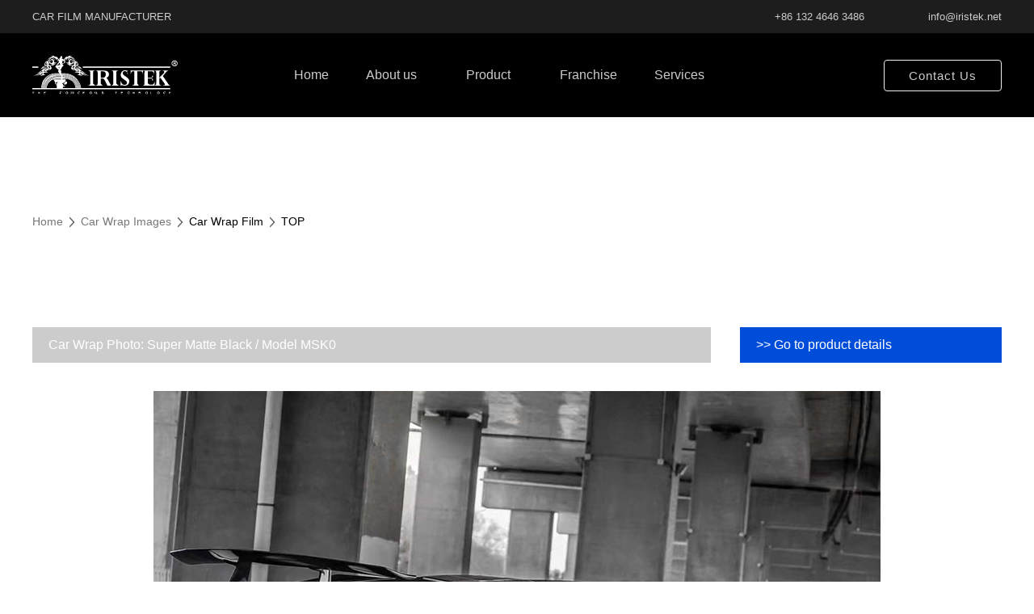

--- FILE ---
content_type: text/html; charset=UTF-8
request_url: https://iristek.co/review/msk0/
body_size: 26772
content:
<!DOCTYPE html>
<html lang="en">
<head><meta charset="utf-8"><script>if(navigator.userAgent.match(/MSIE|Internet Explorer/i)||navigator.userAgent.match(/Trident\/7\..*?rv:11/i)){var href=document.location.href;if(!href.match(/[?&]nowprocket/)){if(href.indexOf("?")==-1){if(href.indexOf("#")==-1){document.location.href=href+"?nowprocket=1"}else{document.location.href=href.replace("#","?nowprocket=1#")}}else{if(href.indexOf("#")==-1){document.location.href=href+"&nowprocket=1"}else{document.location.href=href.replace("#","&nowprocket=1#")}}}}</script><script>(()=>{class RocketLazyLoadScripts{constructor(){this.v="1.2.6",this.triggerEvents=["keydown","mousedown","mousemove","touchmove","touchstart","touchend","wheel"],this.userEventHandler=this.t.bind(this),this.touchStartHandler=this.i.bind(this),this.touchMoveHandler=this.o.bind(this),this.touchEndHandler=this.h.bind(this),this.clickHandler=this.u.bind(this),this.interceptedClicks=[],this.interceptedClickListeners=[],this.l(this),window.addEventListener("pageshow",(t=>{this.persisted=t.persisted,this.everythingLoaded&&this.m()})),this.CSPIssue=sessionStorage.getItem("rocketCSPIssue"),document.addEventListener("securitypolicyviolation",(t=>{this.CSPIssue||"script-src-elem"!==t.violatedDirective||"data"!==t.blockedURI||(this.CSPIssue=!0,sessionStorage.setItem("rocketCSPIssue",!0))})),document.addEventListener("DOMContentLoaded",(()=>{this.k()})),this.delayedScripts={normal:[],async:[],defer:[]},this.trash=[],this.allJQueries=[]}p(t){document.hidden?t.t():(this.triggerEvents.forEach((e=>window.addEventListener(e,t.userEventHandler,{passive:!0}))),window.addEventListener("touchstart",t.touchStartHandler,{passive:!0}),window.addEventListener("mousedown",t.touchStartHandler),document.addEventListener("visibilitychange",t.userEventHandler))}_(){this.triggerEvents.forEach((t=>window.removeEventListener(t,this.userEventHandler,{passive:!0}))),document.removeEventListener("visibilitychange",this.userEventHandler)}i(t){"HTML"!==t.target.tagName&&(window.addEventListener("touchend",this.touchEndHandler),window.addEventListener("mouseup",this.touchEndHandler),window.addEventListener("touchmove",this.touchMoveHandler,{passive:!0}),window.addEventListener("mousemove",this.touchMoveHandler),t.target.addEventListener("click",this.clickHandler),this.L(t.target,!0),this.S(t.target,"onclick","rocket-onclick"),this.C())}o(t){window.removeEventListener("touchend",this.touchEndHandler),window.removeEventListener("mouseup",this.touchEndHandler),window.removeEventListener("touchmove",this.touchMoveHandler,{passive:!0}),window.removeEventListener("mousemove",this.touchMoveHandler),t.target.removeEventListener("click",this.clickHandler),this.L(t.target,!1),this.S(t.target,"rocket-onclick","onclick"),this.M()}h(){window.removeEventListener("touchend",this.touchEndHandler),window.removeEventListener("mouseup",this.touchEndHandler),window.removeEventListener("touchmove",this.touchMoveHandler,{passive:!0}),window.removeEventListener("mousemove",this.touchMoveHandler)}u(t){t.target.removeEventListener("click",this.clickHandler),this.L(t.target,!1),this.S(t.target,"rocket-onclick","onclick"),this.interceptedClicks.push(t),t.preventDefault(),t.stopPropagation(),t.stopImmediatePropagation(),this.M()}O(){window.removeEventListener("touchstart",this.touchStartHandler,{passive:!0}),window.removeEventListener("mousedown",this.touchStartHandler),this.interceptedClicks.forEach((t=>{t.target.dispatchEvent(new MouseEvent("click",{view:t.view,bubbles:!0,cancelable:!0}))}))}l(t){EventTarget.prototype.addEventListenerWPRocketBase=EventTarget.prototype.addEventListener,EventTarget.prototype.addEventListener=function(e,i,o){"click"!==e||t.windowLoaded||i===t.clickHandler||t.interceptedClickListeners.push({target:this,func:i,options:o}),(this||window).addEventListenerWPRocketBase(e,i,o)}}L(t,e){this.interceptedClickListeners.forEach((i=>{i.target===t&&(e?t.removeEventListener("click",i.func,i.options):t.addEventListener("click",i.func,i.options))})),t.parentNode!==document.documentElement&&this.L(t.parentNode,e)}D(){return new Promise((t=>{this.P?this.M=t:t()}))}C(){this.P=!0}M(){this.P=!1}S(t,e,i){t.hasAttribute&&t.hasAttribute(e)&&(event.target.setAttribute(i,event.target.getAttribute(e)),event.target.removeAttribute(e))}t(){this._(this),"loading"===document.readyState?document.addEventListener("DOMContentLoaded",this.R.bind(this)):this.R()}k(){let t=[];document.querySelectorAll("script[type=rocketlazyloadscript][data-rocket-src]").forEach((e=>{let i=e.getAttribute("data-rocket-src");if(i&&!i.startsWith("data:")){0===i.indexOf("//")&&(i=location.protocol+i);try{const o=new URL(i).origin;o!==location.origin&&t.push({src:o,crossOrigin:e.crossOrigin||"module"===e.getAttribute("data-rocket-type")})}catch(t){}}})),t=[...new Map(t.map((t=>[JSON.stringify(t),t]))).values()],this.T(t,"preconnect")}async R(){this.lastBreath=Date.now(),this.j(this),this.F(this),this.I(),this.W(),this.q(),await this.A(this.delayedScripts.normal),await this.A(this.delayedScripts.defer),await this.A(this.delayedScripts.async);try{await this.U(),await this.H(this),await this.J()}catch(t){console.error(t)}window.dispatchEvent(new Event("rocket-allScriptsLoaded")),this.everythingLoaded=!0,this.D().then((()=>{this.O()})),this.N()}W(){document.querySelectorAll("script[type=rocketlazyloadscript]").forEach((t=>{t.hasAttribute("data-rocket-src")?t.hasAttribute("async")&&!1!==t.async?this.delayedScripts.async.push(t):t.hasAttribute("defer")&&!1!==t.defer||"module"===t.getAttribute("data-rocket-type")?this.delayedScripts.defer.push(t):this.delayedScripts.normal.push(t):this.delayedScripts.normal.push(t)}))}async B(t){if(await this.G(),!0!==t.noModule||!("noModule"in HTMLScriptElement.prototype))return new Promise((e=>{let i;function o(){(i||t).setAttribute("data-rocket-status","executed"),e()}try{if(navigator.userAgent.indexOf("Firefox/")>0||""===navigator.vendor||this.CSPIssue)i=document.createElement("script"),[...t.attributes].forEach((t=>{let e=t.nodeName;"type"!==e&&("data-rocket-type"===e&&(e="type"),"data-rocket-src"===e&&(e="src"),i.setAttribute(e,t.nodeValue))})),t.text&&(i.text=t.text),i.hasAttribute("src")?(i.addEventListener("load",o),i.addEventListener("error",(function(){i.setAttribute("data-rocket-status","failed-network"),e()})),setTimeout((()=>{i.isConnected||e()}),1)):(i.text=t.text,o()),t.parentNode.replaceChild(i,t);else{const i=t.getAttribute("data-rocket-type"),s=t.getAttribute("data-rocket-src");i?(t.type=i,t.removeAttribute("data-rocket-type")):t.removeAttribute("type"),t.addEventListener("load",o),t.addEventListener("error",(i=>{this.CSPIssue&&i.target.src.startsWith("data:")?(console.log("WPRocket: data-uri blocked by CSP -> fallback"),t.removeAttribute("src"),this.B(t).then(e)):(t.setAttribute("data-rocket-status","failed-network"),e())})),s?(t.removeAttribute("data-rocket-src"),t.src=s):t.src="data:text/javascript;base64,"+window.btoa(unescape(encodeURIComponent(t.text)))}}catch(i){t.setAttribute("data-rocket-status","failed-transform"),e()}}));t.setAttribute("data-rocket-status","skipped")}async A(t){const e=t.shift();return e&&e.isConnected?(await this.B(e),this.A(t)):Promise.resolve()}q(){this.T([...this.delayedScripts.normal,...this.delayedScripts.defer,...this.delayedScripts.async],"preload")}T(t,e){var i=document.createDocumentFragment();t.forEach((t=>{const o=t.getAttribute&&t.getAttribute("data-rocket-src")||t.src;if(o&&!o.startsWith("data:")){const s=document.createElement("link");s.href=o,s.rel=e,"preconnect"!==e&&(s.as="script"),t.getAttribute&&"module"===t.getAttribute("data-rocket-type")&&(s.crossOrigin=!0),t.crossOrigin&&(s.crossOrigin=t.crossOrigin),t.integrity&&(s.integrity=t.integrity),i.appendChild(s),this.trash.push(s)}})),document.head.appendChild(i)}j(t){let e={};function i(i,o){return e[o].eventsToRewrite.indexOf(i)>=0&&!t.everythingLoaded?"rocket-"+i:i}function o(t,o){!function(t){e[t]||(e[t]={originalFunctions:{add:t.addEventListener,remove:t.removeEventListener},eventsToRewrite:[]},t.addEventListener=function(){arguments[0]=i(arguments[0],t),e[t].originalFunctions.add.apply(t,arguments)},t.removeEventListener=function(){arguments[0]=i(arguments[0],t),e[t].originalFunctions.remove.apply(t,arguments)})}(t),e[t].eventsToRewrite.push(o)}function s(e,i){let o=e[i];e[i]=null,Object.defineProperty(e,i,{get:()=>o||function(){},set(s){t.everythingLoaded?o=s:e["rocket"+i]=o=s}})}o(document,"DOMContentLoaded"),o(window,"DOMContentLoaded"),o(window,"load"),o(window,"pageshow"),o(document,"readystatechange"),s(document,"onreadystatechange"),s(window,"onload"),s(window,"onpageshow");try{Object.defineProperty(document,"readyState",{get:()=>t.rocketReadyState,set(e){t.rocketReadyState=e},configurable:!0}),document.readyState="loading"}catch(t){console.log("WPRocket DJE readyState conflict, bypassing")}}F(t){let e;function i(e){return t.everythingLoaded?e:e.split(" ").map((t=>"load"===t||0===t.indexOf("load.")?"rocket-jquery-load":t)).join(" ")}function o(o){function s(t){const e=o.fn[t];o.fn[t]=o.fn.init.prototype[t]=function(){return this[0]===window&&("string"==typeof arguments[0]||arguments[0]instanceof String?arguments[0]=i(arguments[0]):"object"==typeof arguments[0]&&Object.keys(arguments[0]).forEach((t=>{const e=arguments[0][t];delete arguments[0][t],arguments[0][i(t)]=e}))),e.apply(this,arguments),this}}o&&o.fn&&!t.allJQueries.includes(o)&&(o.fn.ready=o.fn.init.prototype.ready=function(e){return t.domReadyFired?e.bind(document)(o):document.addEventListener("rocket-DOMContentLoaded",(()=>e.bind(document)(o))),o([])},s("on"),s("one"),t.allJQueries.push(o)),e=o}o(window.jQuery),Object.defineProperty(window,"jQuery",{get:()=>e,set(t){o(t)}})}async H(t){const e=document.querySelector("script[data-webpack]");e&&(await async function(){return new Promise((t=>{e.addEventListener("load",t),e.addEventListener("error",t)}))}(),await t.K(),await t.H(t))}async U(){this.domReadyFired=!0;try{document.readyState="interactive"}catch(t){}await this.G(),document.dispatchEvent(new Event("rocket-readystatechange")),await this.G(),document.rocketonreadystatechange&&document.rocketonreadystatechange(),await this.G(),document.dispatchEvent(new Event("rocket-DOMContentLoaded")),await this.G(),window.dispatchEvent(new Event("rocket-DOMContentLoaded"))}async J(){try{document.readyState="complete"}catch(t){}await this.G(),document.dispatchEvent(new Event("rocket-readystatechange")),await this.G(),document.rocketonreadystatechange&&document.rocketonreadystatechange(),await this.G(),window.dispatchEvent(new Event("rocket-load")),await this.G(),window.rocketonload&&window.rocketonload(),await this.G(),this.allJQueries.forEach((t=>t(window).trigger("rocket-jquery-load"))),await this.G();const t=new Event("rocket-pageshow");t.persisted=this.persisted,window.dispatchEvent(t),await this.G(),window.rocketonpageshow&&window.rocketonpageshow({persisted:this.persisted}),this.windowLoaded=!0}m(){document.onreadystatechange&&document.onreadystatechange(),window.onload&&window.onload(),window.onpageshow&&window.onpageshow({persisted:this.persisted})}I(){const t=new Map;document.write=document.writeln=function(e){const i=document.currentScript;i||console.error("WPRocket unable to document.write this: "+e);const o=document.createRange(),s=i.parentElement;let n=t.get(i);void 0===n&&(n=i.nextSibling,t.set(i,n));const c=document.createDocumentFragment();o.setStart(c,0),c.appendChild(o.createContextualFragment(e)),s.insertBefore(c,n)}}async G(){Date.now()-this.lastBreath>45&&(await this.K(),this.lastBreath=Date.now())}async K(){return document.hidden?new Promise((t=>setTimeout(t))):new Promise((t=>requestAnimationFrame(t)))}N(){this.trash.forEach((t=>t.remove()))}static run(){const t=new RocketLazyLoadScripts;t.p(t)}}RocketLazyLoadScripts.run()})();</script>
    <script>(function(w,d,s,l,i){w[l]=w[l]||[];w[l].push({'gtm.start':
    new Date().getTime(),event:'gtm.js'});var f=d.getElementsByTagName(s)[0],
    j=d.createElement(s),dl=l!='dataLayer'?'&l='+l:'';j.async=true;j.src=
    'https://www.googletagmanager.com/gtm.js?id='+i+dl;f.parentNode.insertBefore(j,f);
    })(window,document,'script','dataLayer','GTM-5DRTJTR');</script>
    
    <meta http-equiv="X-UA-Compatible" content="IE=edge">
    <meta name="viewport" content="width=device-width, initial-scale=1, shrink-to-fit=no">
    <meta name="keywords" content="car wrap vinyl,car wrap film,paint protection film,tpu ppf,tpu color ppf,colored ppf, IRISTEK">


        <meta name="description" content="Super Matte Black">
    
	
	
    <meta name="author" content="Arden Smog">
 <title> MSK0 - iristek</title>

    <link rel="shortcut icon" href="https://iristek.co/wp-content/themes/IRISTEK-PFT/img/favicon.ico" type="image/x-icon">
    <link rel="apple-touch-icon" type="image/x-icon" href="img/apple-touch-icon-57x57-precomposed.png">
    <link rel="apple-touch-icon" type="image/x-icon" sizes="72x72" href="img/apple-touch-icon-72x72-precomposed.png">
    <link rel="apple-touch-icon" type="image/x-icon" sizes="114x114" href="img/apple-touch-icon-114x114-precomposed.png">
    <link rel="apple-touch-icon" type="image/x-icon" sizes="144x144" href="img/apple-touch-icon-144x144-precomposed.png">
	
    <link rel="dns-prefetch" href="https://fonts.gstatic.com">
    <link rel="preconnect" href="https://fonts.gstatic.com" crossorigin="anonymous">
    <link rel="preload" href="https://fonts.googleapis.com/css?family=Roboto:300,400,500,700,900&display=swap" as="fetch" crossorigin="anonymous">
    <script type="rocketlazyloadscript">
    !function(e,n,t){"use strict";var o="https://fonts.googleapis.com/css?family=Roboto:300,400,500,700,900&display=swap",r="__3perf_googleFonts_c2536";function c(e){(n.head||n.body).appendChild(e)}function a(){var e=n.createElement("link");e.href=o,e.rel="stylesheet",c(e)}function f(e){if(!n.getElementById(r)){var t=n.createElement("style");t.id=r,c(t)}n.getElementById(r).innerHTML=e}e.FontFace&&e.FontFace.prototype.hasOwnProperty("display")?(t[r]&&f(t[r]),fetch(o).then(function(e){return e.text()}).then(function(e){return e.replace(/@font-face {/g,"@font-face{font-display:swap;")}).then(function(e){return t[r]=e}).then(f).catch(a)):a()}(window,document,localStorage);
    </script>

    <!-- BASE CSS -->
    <link href="https://iristek.co/wp-content/themes/IRISTEK-PFT/css/bootstrap.custom.min.css" rel="stylesheet">
    <link data-minify="1" href="https://iristek.co/wp-content/cache/background-css/iristek.co/wp-content/cache/min/1/wp-content/themes/IRISTEK-PFT/css/style.css?ver=1768653087&wpr_t=1768772565" rel="stylesheet">
    <link data-minify="1" href="https://iristek.co/wp-content/cache/background-css/iristek.co/wp-content/cache/min/1/wp-content/themes/IRISTEK-PFT/style.css?ver=1768653087&wpr_t=1768772565" rel="stylesheet">
    <link data-minify="1" href="https://iristek.co/wp-content/cache/background-css/iristek.co/wp-content/cache/min/1/wp-content/themes/IRISTEK-PFT/css/mobile.css?ver=1768653087&wpr_t=1768772565" rel="stylesheet">
    <link data-minify="1" href="https://iristek.co/wp-content/cache/background-css/iristek.co/wp-content/cache/min/1/wp-content/themes/IRISTEK-PFT/css/pad.css?ver=1768653087&wpr_t=1768772565" rel="stylesheet">
    <link data-minify="1" href="https://iristek.co/wp-content/cache/min/1/wp-content/themes/IRISTEK-PFT/css/contact.css?ver=1768653087" rel="stylesheet">
    <link data-minify="1" href="https://iristek.co/wp-content/cache/min/1/wp-content/themes/IRISTEK-PFT/css/about.css?ver=1768653087" rel="stylesheet">
    <link href="https://iristek.co/wp-content/themes/IRISTEK-PFT/css/swiper.min.css" rel="stylesheet">
    <link href="https://iristek.co/wp-content/themes/IRISTEK-PFT/css/animate.min.css" rel="stylesheet">

	<!-- SPECIFIC CSS -->
    <link data-minify="1" href="https://iristek.co/wp-content/cache/background-css/iristek.co/wp-content/cache/min/1/wp-content/themes/IRISTEK-PFT/css/home_1.css?ver=1768653087&wpr_t=1768772565" rel="stylesheet">
    <link data-minify="1" href="https://iristek.co/wp-content/cache/min/1/wp-content/themes/IRISTEK-PFT/css/faq.css?ver=1768653087" rel="stylesheet">

    <script src="https://iristek.co/wp-content/themes/IRISTEK-PFT/js/jquery-1.11.2.min.js"></script>
    <script type="rocketlazyloadscript" data-rocket-src="https://iristek.co/wp-content/themes/IRISTEK-PFT/js/swiper-bundle.min.js" data-rocket-defer defer></script>
    <!-- <script type="rocketlazyloadscript" data-rocket-src="/js/swiper.min.js.map"></script> -->
    <!-- <script type="rocketlazyloadscript" data-rocket-src="/js/parallax.min.js"></script> -->
            <script type="rocketlazyloadscript" defer data-rocket-src="https://iristek.co/wp-content/themes/IRISTEK-PFT/js/common_scripts.min.js"></script>
        <script type="rocketlazyloadscript" data-minify="1" defer data-rocket-src="https://iristek.co/wp-content/cache/min/1/wp-content/themes/IRISTEK-PFT/js/main.js?ver=1768653094"></script>
        <script type="rocketlazyloadscript" data-minify="1" defer data-rocket-src="https://iristek.co/wp-content/cache/min/1/wp-content/themes/IRISTEK-PFT/js/carousel-home.js?ver=1768653094"></script>
        <script type="rocketlazyloadscript" defer data-rocket-src="https://iristek.co/wp-content/themes/IRISTEK-PFT/js/carousel-home-2.js"></script>
        <script type="rocketlazyloadscript" data-minify="1" defer data-rocket-src="https://iristek.co/wp-content/cache/min/1/wp-content/themes/IRISTEK-PFT/js/main.js?ver=1768653094"></script>
        <script type="rocketlazyloadscript" data-minify="1" defer data-rocket-src="https://iristek.co/wp-content/cache/min/1/wp-content/themes/IRISTEK-PFT/js/script.js?ver=1768653087"></script>
    <script type="rocketlazyloadscript" data-rocket-src="https://iristek.co/wp-content/themes/IRISTEK-PFT/js/wow.min.js" data-rocket-defer defer></script>
    <!-- <script type="rocketlazyloadscript" defer data-rocket-src="/js/parallax.js"></script> -->
    	<!-- SPECIFIC SCRIPTS -->
	<script type="rocketlazyloadscript" data-rocket-src="https://iristek.co/wp-content/themes/IRISTEK-PFT/js/carousel-home-2.js" data-rocket-defer defer></script>

    	<meta name='robots' content='index, follow, max-image-preview:large, max-snippet:-1, max-video-preview:-1' />

	<!-- This site is optimized with the Yoast SEO plugin v26.6 - https://yoast.com/wordpress/plugins/seo/ -->
	<link rel="canonical" href="https://iristek.co/review/msk0/" />
	<meta property="og:locale" content="en_US" />
	<meta property="og:type" content="article" />
	<meta property="og:title" content="MSK0 - iristek" />
	<meta property="og:description" content="Super Matte Black" />
	<meta property="og:url" content="https://iristek.co/review/msk0/" />
	<meta property="og:site_name" content="iristek" />
	<meta property="article:modified_time" content="2022-05-06T06:43:56+00:00" />
	<meta property="og:image" content="https://iristek.co/wp-content/uploads/2021/12/2022-3-31-MSK0-Super-Matte-Black-Lamborghini-3.jpg" />
	<meta property="og:image:width" content="900" />
	<meta property="og:image:height" content="900" />
	<meta property="og:image:type" content="image/jpeg" />
	<meta name="twitter:card" content="summary_large_image" />
	<script type="application/ld+json" class="yoast-schema-graph">{"@context":"https://schema.org","@graph":[{"@type":"WebPage","@id":"https://iristek.co/review/msk0/","url":"https://iristek.co/review/msk0/","name":"MSK0 - iristek","isPartOf":{"@id":"https://iristek.co/#website"},"primaryImageOfPage":{"@id":"https://iristek.co/review/msk0/#primaryimage"},"image":{"@id":"https://iristek.co/review/msk0/#primaryimage"},"thumbnailUrl":"https://iristek.co/wp-content/uploads/2021/12/2022-3-31-MSK0-Super-Matte-Black-Lamborghini-3.jpg","datePublished":"2021-12-30T08:20:04+00:00","dateModified":"2022-05-06T06:43:56+00:00","breadcrumb":{"@id":"https://iristek.co/review/msk0/#breadcrumb"},"inLanguage":"en-US","potentialAction":[{"@type":"ReadAction","target":["https://iristek.co/review/msk0/"]}]},{"@type":"ImageObject","inLanguage":"en-US","@id":"https://iristek.co/review/msk0/#primaryimage","url":"https://iristek.co/wp-content/uploads/2021/12/2022-3-31-MSK0-Super-Matte-Black-Lamborghini-3.jpg","contentUrl":"https://iristek.co/wp-content/uploads/2021/12/2022-3-31-MSK0-Super-Matte-Black-Lamborghini-3.jpg","width":900,"height":900},{"@type":"BreadcrumbList","@id":"https://iristek.co/review/msk0/#breadcrumb","itemListElement":[{"@type":"ListItem","position":1,"name":"home","item":"https://iristek.co/"},{"@type":"ListItem","position":2,"name":"review","item":"https://iristek.co/review/"},{"@type":"ListItem","position":3,"name":"MSK0"}]},{"@type":"WebSite","@id":"https://iristek.co/#website","url":"https://iristek.co/","name":"iristek","description":"","potentialAction":[{"@type":"SearchAction","target":{"@type":"EntryPoint","urlTemplate":"https://iristek.co/?s={search_term_string}"},"query-input":{"@type":"PropertyValueSpecification","valueRequired":true,"valueName":"search_term_string"}}],"inLanguage":"en-US"}]}</script>
	<!-- / Yoast SEO plugin. -->


<link rel="alternate" title="oEmbed (JSON)" type="application/json+oembed" href="https://iristek.co/wp-json/oembed/1.0/embed?url=https%3A%2F%2Firistek.co%2Freview%2Fmsk0%2F" />
<link rel="alternate" title="oEmbed (XML)" type="text/xml+oembed" href="https://iristek.co/wp-json/oembed/1.0/embed?url=https%3A%2F%2Firistek.co%2Freview%2Fmsk0%2F&#038;format=xml" />
<style id='wp-img-auto-sizes-contain-inline-css' type='text/css'>
img:is([sizes=auto i],[sizes^="auto," i]){contain-intrinsic-size:3000px 1500px}
/*# sourceURL=wp-img-auto-sizes-contain-inline-css */
</style>
<style id='wp-emoji-styles-inline-css' type='text/css'>

	img.wp-smiley, img.emoji {
		display: inline !important;
		border: none !important;
		box-shadow: none !important;
		height: 1em !important;
		width: 1em !important;
		margin: 0 0.07em !important;
		vertical-align: -0.1em !important;
		background: none !important;
		padding: 0 !important;
	}
/*# sourceURL=wp-emoji-styles-inline-css */
</style>
<style id='wp-block-library-inline-css' type='text/css'>
:root{--wp-block-synced-color:#7a00df;--wp-block-synced-color--rgb:122,0,223;--wp-bound-block-color:var(--wp-block-synced-color);--wp-editor-canvas-background:#ddd;--wp-admin-theme-color:#007cba;--wp-admin-theme-color--rgb:0,124,186;--wp-admin-theme-color-darker-10:#006ba1;--wp-admin-theme-color-darker-10--rgb:0,107,160.5;--wp-admin-theme-color-darker-20:#005a87;--wp-admin-theme-color-darker-20--rgb:0,90,135;--wp-admin-border-width-focus:2px}@media (min-resolution:192dpi){:root{--wp-admin-border-width-focus:1.5px}}.wp-element-button{cursor:pointer}:root .has-very-light-gray-background-color{background-color:#eee}:root .has-very-dark-gray-background-color{background-color:#313131}:root .has-very-light-gray-color{color:#eee}:root .has-very-dark-gray-color{color:#313131}:root .has-vivid-green-cyan-to-vivid-cyan-blue-gradient-background{background:linear-gradient(135deg,#00d084,#0693e3)}:root .has-purple-crush-gradient-background{background:linear-gradient(135deg,#34e2e4,#4721fb 50%,#ab1dfe)}:root .has-hazy-dawn-gradient-background{background:linear-gradient(135deg,#faaca8,#dad0ec)}:root .has-subdued-olive-gradient-background{background:linear-gradient(135deg,#fafae1,#67a671)}:root .has-atomic-cream-gradient-background{background:linear-gradient(135deg,#fdd79a,#004a59)}:root .has-nightshade-gradient-background{background:linear-gradient(135deg,#330968,#31cdcf)}:root .has-midnight-gradient-background{background:linear-gradient(135deg,#020381,#2874fc)}:root{--wp--preset--font-size--normal:16px;--wp--preset--font-size--huge:42px}.has-regular-font-size{font-size:1em}.has-larger-font-size{font-size:2.625em}.has-normal-font-size{font-size:var(--wp--preset--font-size--normal)}.has-huge-font-size{font-size:var(--wp--preset--font-size--huge)}:root .has-text-align-center{text-align:center}:root .has-text-align-left{text-align:left}:root .has-text-align-right{text-align:right}.has-fit-text{white-space:nowrap!important}#end-resizable-editor-section{display:none}.aligncenter{clear:both}.items-justified-left{justify-content:flex-start}.items-justified-center{justify-content:center}.items-justified-right{justify-content:flex-end}.items-justified-space-between{justify-content:space-between}.screen-reader-text{word-wrap:normal!important;border:0;clip-path:inset(50%);height:1px;margin:-1px;overflow:hidden;padding:0;position:absolute;width:1px}.screen-reader-text:focus{background-color:#ddd;clip-path:none;color:#444;display:block;font-size:1em;height:auto;left:5px;line-height:normal;padding:15px 23px 14px;text-decoration:none;top:5px;width:auto;z-index:100000}html :where(.has-border-color){border-style:solid}html :where([style*=border-top-color]){border-top-style:solid}html :where([style*=border-right-color]){border-right-style:solid}html :where([style*=border-bottom-color]){border-bottom-style:solid}html :where([style*=border-left-color]){border-left-style:solid}html :where([style*=border-width]){border-style:solid}html :where([style*=border-top-width]){border-top-style:solid}html :where([style*=border-right-width]){border-right-style:solid}html :where([style*=border-bottom-width]){border-bottom-style:solid}html :where([style*=border-left-width]){border-left-style:solid}html :where(img[class*=wp-image-]){height:auto;max-width:100%}:where(figure){margin:0 0 1em}html :where(.is-position-sticky){--wp-admin--admin-bar--position-offset:var(--wp-admin--admin-bar--height,0px)}@media screen and (max-width:600px){html :where(.is-position-sticky){--wp-admin--admin-bar--position-offset:0px}}

/*# sourceURL=wp-block-library-inline-css */
</style><style id='global-styles-inline-css' type='text/css'>
:root{--wp--preset--aspect-ratio--square: 1;--wp--preset--aspect-ratio--4-3: 4/3;--wp--preset--aspect-ratio--3-4: 3/4;--wp--preset--aspect-ratio--3-2: 3/2;--wp--preset--aspect-ratio--2-3: 2/3;--wp--preset--aspect-ratio--16-9: 16/9;--wp--preset--aspect-ratio--9-16: 9/16;--wp--preset--color--black: #000000;--wp--preset--color--cyan-bluish-gray: #abb8c3;--wp--preset--color--white: #ffffff;--wp--preset--color--pale-pink: #f78da7;--wp--preset--color--vivid-red: #cf2e2e;--wp--preset--color--luminous-vivid-orange: #ff6900;--wp--preset--color--luminous-vivid-amber: #fcb900;--wp--preset--color--light-green-cyan: #7bdcb5;--wp--preset--color--vivid-green-cyan: #00d084;--wp--preset--color--pale-cyan-blue: #8ed1fc;--wp--preset--color--vivid-cyan-blue: #0693e3;--wp--preset--color--vivid-purple: #9b51e0;--wp--preset--gradient--vivid-cyan-blue-to-vivid-purple: linear-gradient(135deg,rgb(6,147,227) 0%,rgb(155,81,224) 100%);--wp--preset--gradient--light-green-cyan-to-vivid-green-cyan: linear-gradient(135deg,rgb(122,220,180) 0%,rgb(0,208,130) 100%);--wp--preset--gradient--luminous-vivid-amber-to-luminous-vivid-orange: linear-gradient(135deg,rgb(252,185,0) 0%,rgb(255,105,0) 100%);--wp--preset--gradient--luminous-vivid-orange-to-vivid-red: linear-gradient(135deg,rgb(255,105,0) 0%,rgb(207,46,46) 100%);--wp--preset--gradient--very-light-gray-to-cyan-bluish-gray: linear-gradient(135deg,rgb(238,238,238) 0%,rgb(169,184,195) 100%);--wp--preset--gradient--cool-to-warm-spectrum: linear-gradient(135deg,rgb(74,234,220) 0%,rgb(151,120,209) 20%,rgb(207,42,186) 40%,rgb(238,44,130) 60%,rgb(251,105,98) 80%,rgb(254,248,76) 100%);--wp--preset--gradient--blush-light-purple: linear-gradient(135deg,rgb(255,206,236) 0%,rgb(152,150,240) 100%);--wp--preset--gradient--blush-bordeaux: linear-gradient(135deg,rgb(254,205,165) 0%,rgb(254,45,45) 50%,rgb(107,0,62) 100%);--wp--preset--gradient--luminous-dusk: linear-gradient(135deg,rgb(255,203,112) 0%,rgb(199,81,192) 50%,rgb(65,88,208) 100%);--wp--preset--gradient--pale-ocean: linear-gradient(135deg,rgb(255,245,203) 0%,rgb(182,227,212) 50%,rgb(51,167,181) 100%);--wp--preset--gradient--electric-grass: linear-gradient(135deg,rgb(202,248,128) 0%,rgb(113,206,126) 100%);--wp--preset--gradient--midnight: linear-gradient(135deg,rgb(2,3,129) 0%,rgb(40,116,252) 100%);--wp--preset--font-size--small: 13px;--wp--preset--font-size--medium: 20px;--wp--preset--font-size--large: 36px;--wp--preset--font-size--x-large: 42px;--wp--preset--spacing--20: 0.44rem;--wp--preset--spacing--30: 0.67rem;--wp--preset--spacing--40: 1rem;--wp--preset--spacing--50: 1.5rem;--wp--preset--spacing--60: 2.25rem;--wp--preset--spacing--70: 3.38rem;--wp--preset--spacing--80: 5.06rem;--wp--preset--shadow--natural: 6px 6px 9px rgba(0, 0, 0, 0.2);--wp--preset--shadow--deep: 12px 12px 50px rgba(0, 0, 0, 0.4);--wp--preset--shadow--sharp: 6px 6px 0px rgba(0, 0, 0, 0.2);--wp--preset--shadow--outlined: 6px 6px 0px -3px rgb(255, 255, 255), 6px 6px rgb(0, 0, 0);--wp--preset--shadow--crisp: 6px 6px 0px rgb(0, 0, 0);}:where(.is-layout-flex){gap: 0.5em;}:where(.is-layout-grid){gap: 0.5em;}body .is-layout-flex{display: flex;}.is-layout-flex{flex-wrap: wrap;align-items: center;}.is-layout-flex > :is(*, div){margin: 0;}body .is-layout-grid{display: grid;}.is-layout-grid > :is(*, div){margin: 0;}:where(.wp-block-columns.is-layout-flex){gap: 2em;}:where(.wp-block-columns.is-layout-grid){gap: 2em;}:where(.wp-block-post-template.is-layout-flex){gap: 1.25em;}:where(.wp-block-post-template.is-layout-grid){gap: 1.25em;}.has-black-color{color: var(--wp--preset--color--black) !important;}.has-cyan-bluish-gray-color{color: var(--wp--preset--color--cyan-bluish-gray) !important;}.has-white-color{color: var(--wp--preset--color--white) !important;}.has-pale-pink-color{color: var(--wp--preset--color--pale-pink) !important;}.has-vivid-red-color{color: var(--wp--preset--color--vivid-red) !important;}.has-luminous-vivid-orange-color{color: var(--wp--preset--color--luminous-vivid-orange) !important;}.has-luminous-vivid-amber-color{color: var(--wp--preset--color--luminous-vivid-amber) !important;}.has-light-green-cyan-color{color: var(--wp--preset--color--light-green-cyan) !important;}.has-vivid-green-cyan-color{color: var(--wp--preset--color--vivid-green-cyan) !important;}.has-pale-cyan-blue-color{color: var(--wp--preset--color--pale-cyan-blue) !important;}.has-vivid-cyan-blue-color{color: var(--wp--preset--color--vivid-cyan-blue) !important;}.has-vivid-purple-color{color: var(--wp--preset--color--vivid-purple) !important;}.has-black-background-color{background-color: var(--wp--preset--color--black) !important;}.has-cyan-bluish-gray-background-color{background-color: var(--wp--preset--color--cyan-bluish-gray) !important;}.has-white-background-color{background-color: var(--wp--preset--color--white) !important;}.has-pale-pink-background-color{background-color: var(--wp--preset--color--pale-pink) !important;}.has-vivid-red-background-color{background-color: var(--wp--preset--color--vivid-red) !important;}.has-luminous-vivid-orange-background-color{background-color: var(--wp--preset--color--luminous-vivid-orange) !important;}.has-luminous-vivid-amber-background-color{background-color: var(--wp--preset--color--luminous-vivid-amber) !important;}.has-light-green-cyan-background-color{background-color: var(--wp--preset--color--light-green-cyan) !important;}.has-vivid-green-cyan-background-color{background-color: var(--wp--preset--color--vivid-green-cyan) !important;}.has-pale-cyan-blue-background-color{background-color: var(--wp--preset--color--pale-cyan-blue) !important;}.has-vivid-cyan-blue-background-color{background-color: var(--wp--preset--color--vivid-cyan-blue) !important;}.has-vivid-purple-background-color{background-color: var(--wp--preset--color--vivid-purple) !important;}.has-black-border-color{border-color: var(--wp--preset--color--black) !important;}.has-cyan-bluish-gray-border-color{border-color: var(--wp--preset--color--cyan-bluish-gray) !important;}.has-white-border-color{border-color: var(--wp--preset--color--white) !important;}.has-pale-pink-border-color{border-color: var(--wp--preset--color--pale-pink) !important;}.has-vivid-red-border-color{border-color: var(--wp--preset--color--vivid-red) !important;}.has-luminous-vivid-orange-border-color{border-color: var(--wp--preset--color--luminous-vivid-orange) !important;}.has-luminous-vivid-amber-border-color{border-color: var(--wp--preset--color--luminous-vivid-amber) !important;}.has-light-green-cyan-border-color{border-color: var(--wp--preset--color--light-green-cyan) !important;}.has-vivid-green-cyan-border-color{border-color: var(--wp--preset--color--vivid-green-cyan) !important;}.has-pale-cyan-blue-border-color{border-color: var(--wp--preset--color--pale-cyan-blue) !important;}.has-vivid-cyan-blue-border-color{border-color: var(--wp--preset--color--vivid-cyan-blue) !important;}.has-vivid-purple-border-color{border-color: var(--wp--preset--color--vivid-purple) !important;}.has-vivid-cyan-blue-to-vivid-purple-gradient-background{background: var(--wp--preset--gradient--vivid-cyan-blue-to-vivid-purple) !important;}.has-light-green-cyan-to-vivid-green-cyan-gradient-background{background: var(--wp--preset--gradient--light-green-cyan-to-vivid-green-cyan) !important;}.has-luminous-vivid-amber-to-luminous-vivid-orange-gradient-background{background: var(--wp--preset--gradient--luminous-vivid-amber-to-luminous-vivid-orange) !important;}.has-luminous-vivid-orange-to-vivid-red-gradient-background{background: var(--wp--preset--gradient--luminous-vivid-orange-to-vivid-red) !important;}.has-very-light-gray-to-cyan-bluish-gray-gradient-background{background: var(--wp--preset--gradient--very-light-gray-to-cyan-bluish-gray) !important;}.has-cool-to-warm-spectrum-gradient-background{background: var(--wp--preset--gradient--cool-to-warm-spectrum) !important;}.has-blush-light-purple-gradient-background{background: var(--wp--preset--gradient--blush-light-purple) !important;}.has-blush-bordeaux-gradient-background{background: var(--wp--preset--gradient--blush-bordeaux) !important;}.has-luminous-dusk-gradient-background{background: var(--wp--preset--gradient--luminous-dusk) !important;}.has-pale-ocean-gradient-background{background: var(--wp--preset--gradient--pale-ocean) !important;}.has-electric-grass-gradient-background{background: var(--wp--preset--gradient--electric-grass) !important;}.has-midnight-gradient-background{background: var(--wp--preset--gradient--midnight) !important;}.has-small-font-size{font-size: var(--wp--preset--font-size--small) !important;}.has-medium-font-size{font-size: var(--wp--preset--font-size--medium) !important;}.has-large-font-size{font-size: var(--wp--preset--font-size--large) !important;}.has-x-large-font-size{font-size: var(--wp--preset--font-size--x-large) !important;}
/*# sourceURL=global-styles-inline-css */
</style>

<style id='classic-theme-styles-inline-css' type='text/css'>
.wp-block-button__link{background-color:#32373c;border-radius:9999px;box-shadow:none;color:#fff;font-size:1.125em;padding:calc(.667em + 2px) calc(1.333em + 2px);text-decoration:none}.wp-block-file__button{background:#32373c;color:#fff}.wp-block-accordion-heading{margin:0}.wp-block-accordion-heading__toggle{background-color:inherit!important;color:inherit!important}.wp-block-accordion-heading__toggle:not(:focus-visible){outline:none}.wp-block-accordion-heading__toggle:focus,.wp-block-accordion-heading__toggle:hover{background-color:inherit!important;border:none;box-shadow:none;color:inherit;padding:var(--wp--preset--spacing--20,1em) 0;text-decoration:none}.wp-block-accordion-heading__toggle:focus-visible{outline:auto;outline-offset:0}
/*# sourceURL=https://iristek.co/wp-content/plugins/gutenberg/build/styles/block-library/classic.css */
</style>
<link rel='stylesheet' id='nbcpf-intlTelInput-style-css' href='https://iristek.co/wp-content/cache/background-css/iristek.co/wp-content/plugins/country-phone-field-contact-form-7/assets/css/intlTelInput.min.css?ver=6.9&wpr_t=1768772565' type='text/css' media='all' />
<link rel='stylesheet' id='nbcpf-countryFlag-style-css' href='https://iristek.co/wp-content/cache/background-css/iristek.co/wp-content/plugins/country-phone-field-contact-form-7/assets/css/countrySelect.min.css?ver=6.9&wpr_t=1768772565' type='text/css' media='all' />
<link data-minify="1" rel='stylesheet' id='sib-front-css-css' href='https://iristek.co/wp-content/cache/background-css/iristek.co/wp-content/cache/min/1/wp-content/plugins/mailin/css/mailin-front.css?ver=1768653087&wpr_t=1768772565' type='text/css' media='all' />
<style id='rocket-lazyload-inline-css' type='text/css'>
.rll-youtube-player{position:relative;padding-bottom:56.23%;height:0;overflow:hidden;max-width:100%;}.rll-youtube-player:focus-within{outline: 2px solid currentColor;outline-offset: 5px;}.rll-youtube-player iframe{position:absolute;top:0;left:0;width:100%;height:100%;z-index:100;background:0 0}.rll-youtube-player img{bottom:0;display:block;left:0;margin:auto;max-width:100%;width:100%;position:absolute;right:0;top:0;border:none;height:auto;-webkit-transition:.4s all;-moz-transition:.4s all;transition:.4s all}.rll-youtube-player img:hover{-webkit-filter:brightness(75%)}.rll-youtube-player .play{height:100%;width:100%;left:0;top:0;position:absolute;background:var(--wpr-bg-ad63e4d7-027e-45a5-a6ef-8a972485960a) no-repeat center;background-color: transparent !important;cursor:pointer;border:none;}
/*# sourceURL=rocket-lazyload-inline-css */
</style>
<script type="text/javascript" src="https://iristek.co/wp-includes/js/jquery/jquery.min.js?ver=3.7.1" id="jquery-core-js"></script>
<script type="text/javascript" src="https://iristek.co/wp-includes/js/jquery/jquery-migrate.min.js?ver=3.4.1" id="jquery-migrate-js"></script>
<script type="text/javascript" id="sib-front-js-js-extra">
/* <![CDATA[ */
var sibErrMsg = {"invalidMail":"Please fill out valid email address","requiredField":"Please fill out required fields","invalidDateFormat":"Please fill out valid date format","invalidSMSFormat":"Please fill out valid phone number"};
var ajax_sib_front_object = {"ajax_url":"https://iristek.co/wp-admin/admin-ajax.php","ajax_nonce":"2cfd84a173","flag_url":"https://iristek.co/wp-content/plugins/mailin/img/flags/"};
//# sourceURL=sib-front-js-js-extra
/* ]]> */
</script>
<script type="rocketlazyloadscript" data-minify="1" data-rocket-type="text/javascript" data-rocket-src="https://iristek.co/wp-content/cache/min/1/wp-content/plugins/mailin/js/mailin-front.js?ver=1768653087" id="sib-front-js-js" data-rocket-defer defer></script>
<link rel="https://api.w.org/" href="https://iristek.co/wp-json/" /><link rel="alternate" title="JSON" type="application/json" href="https://iristek.co/wp-json/wp/v2/review/1630" /><link rel="EditURI" type="application/rsd+xml" title="RSD" href="https://iristek.co/xmlrpc.php?rsd" />
<meta name="generator" content="WordPress 6.9" />
<link rel='shortlink' href='https://iristek.co/?p=1630' />
    <style>
        .cfm-message {
            padding: 10px;
            margin: 10px 0;
            border-radius: 4px;
        }
        .cfm-success {
            background-color: #d4edda;
            color: #155724;
            border: 1px solid #c3e6cb;
        }
        .cfm-error {
            background-color: #f8d7da;
            color: #721c24;
            border: 1px solid #f5c6cb;
        }
    </style>
    <meta name="generator" content="Powered by Slider Revolution 6.5.9 - responsive, Mobile-Friendly Slider Plugin for WordPress with comfortable drag and drop interface." />
<script type="text/javascript">function setREVStartSize(e){
			//window.requestAnimationFrame(function() {				 
				window.RSIW = window.RSIW===undefined ? window.innerWidth : window.RSIW;	
				window.RSIH = window.RSIH===undefined ? window.innerHeight : window.RSIH;	
				try {								
					var pw = document.getElementById(e.c).parentNode.offsetWidth,
						newh;
					pw = pw===0 || isNaN(pw) ? window.RSIW : pw;
					e.tabw = e.tabw===undefined ? 0 : parseInt(e.tabw);
					e.thumbw = e.thumbw===undefined ? 0 : parseInt(e.thumbw);
					e.tabh = e.tabh===undefined ? 0 : parseInt(e.tabh);
					e.thumbh = e.thumbh===undefined ? 0 : parseInt(e.thumbh);
					e.tabhide = e.tabhide===undefined ? 0 : parseInt(e.tabhide);
					e.thumbhide = e.thumbhide===undefined ? 0 : parseInt(e.thumbhide);
					e.mh = e.mh===undefined || e.mh=="" || e.mh==="auto" ? 0 : parseInt(e.mh,0);		
					if(e.layout==="fullscreen" || e.l==="fullscreen") 						
						newh = Math.max(e.mh,window.RSIH);					
					else{					
						e.gw = Array.isArray(e.gw) ? e.gw : [e.gw];
						for (var i in e.rl) if (e.gw[i]===undefined || e.gw[i]===0) e.gw[i] = e.gw[i-1];					
						e.gh = e.el===undefined || e.el==="" || (Array.isArray(e.el) && e.el.length==0)? e.gh : e.el;
						e.gh = Array.isArray(e.gh) ? e.gh : [e.gh];
						for (var i in e.rl) if (e.gh[i]===undefined || e.gh[i]===0) e.gh[i] = e.gh[i-1];
											
						var nl = new Array(e.rl.length),
							ix = 0,						
							sl;					
						e.tabw = e.tabhide>=pw ? 0 : e.tabw;
						e.thumbw = e.thumbhide>=pw ? 0 : e.thumbw;
						e.tabh = e.tabhide>=pw ? 0 : e.tabh;
						e.thumbh = e.thumbhide>=pw ? 0 : e.thumbh;					
						for (var i in e.rl) nl[i] = e.rl[i]<window.RSIW ? 0 : e.rl[i];
						sl = nl[0];									
						for (var i in nl) if (sl>nl[i] && nl[i]>0) { sl = nl[i]; ix=i;}															
						var m = pw>(e.gw[ix]+e.tabw+e.thumbw) ? 1 : (pw-(e.tabw+e.thumbw)) / (e.gw[ix]);					
						newh =  (e.gh[ix] * m) + (e.tabh + e.thumbh);
					}
					var el = document.getElementById(e.c);
					if (el!==null && el) el.style.height = newh+"px";					
					el = document.getElementById(e.c+"_wrapper");
					if (el!==null && el) {
						el.style.height = newh+"px";
						el.style.display = "block";
					}
				} catch(e){
					console.log("Failure at Presize of Slider:" + e)
				}					   
			//});
		  };</script>
<noscript><style id="rocket-lazyload-nojs-css">.rll-youtube-player, [data-lazy-src]{display:none !important;}</style></noscript><link data-minify="1" rel='stylesheet' id='contact-form-7-css' href='https://iristek.co/wp-content/cache/min/1/wp-content/plugins/contact-form-7/includes/css/styles.css?ver=1768653087' type='text/css' media='all' />
<link data-minify="1" rel='stylesheet' id='rs-plugin-settings-css' href='https://iristek.co/wp-content/cache/background-css/iristek.co/wp-content/cache/min/1/wp-content/plugins/revslider/public/assets/css/rs6.css?ver=1768653087&wpr_t=1768772565' type='text/css' media='all' />
<style id='rs-plugin-settings-inline-css' type='text/css'>
#rs-demo-id {}
/*# sourceURL=rs-plugin-settings-inline-css */
</style>
<style id="wpr-lazyload-bg-container"></style><style id="wpr-lazyload-bg-exclusion"></style>
<noscript>
<style id="wpr-lazyload-bg-nostyle">.countdown:before{--wpr-bg-7f92b234-bbdb-4132-8035-904e1e131d1b: url('https://iristek.co/wp-content/themes/IRISTEK-PFT/img/countdown_bg.svg');}.top-nav-content .contact-ways span{--wpr-bg-44dba4e9-c21b-4104-9091-6b9a96d5cdc3: url('https://iristek.co/wp-content/themes/IRISTEK-PFT/img/phone-header.svg');}ul#menu-header-menu>li.menu-item-has-children:after{--wpr-bg-80d2c545-e62e-4745-b80f-a4de5570e534: url('https://iristek.co/wp-content/themes/IRISTEK-PFT/img/arrow-bottom.svg');}.header-search button{--wpr-bg-ecb46ca8-d098-497b-b497-b11f2595dec8: url('https://iristek.co/wp-content/themes/IRISTEK-PFT/img/search-header.svg');}footer .footer-infos li{--wpr-bg-1dfa5109-7e3e-471f-ae1b-367596f3583f: url('https://iristek.co/wp-content/themes/IRISTEK-PFT/img/phone-header.svg');}.advantage-content li{--wpr-bg-54bf44cd-6ed3-498e-a61d-5ed4acef718c: url('https://iristek.co/wp-content/themes/IRISTEK-PFT/img/advantage-icon01.svg');}.get-in-touch{--wpr-bg-2458e63c-9574-4bb8-acbb-57752096e17d: url('https://iristek.co/wp-content/themes/IRISTEK-PFT/img/intouch-bg.png');}.aboutus-content-num .part-right{--wpr-bg-5e47efad-0266-45fc-ae49-af21da0dd87f: url('https://iristek.co/wp-content/themes/IRISTEK-PFT/img/about-us-film-review.png');}.select-color-content ul.select-cat-content .select-div:before{--wpr-bg-597c2ab2-4a51-4c8a-a7ba-91136780d1a2: url('https://iristek.co/wp-content/themes/IRISTEK-PFT/img/select-arrow.svg');}.select-color-content .parts-left:before{--wpr-bg-511fcbd5-54bf-404a-b3fb-7cbec4aac23a: url('https://iristek.co/wp-content/themes/IRISTEK-PFT/img/loading.gif');}.select-color-content .parts-right:before{--wpr-bg-d9cb0e9b-d5a0-4241-8aae-32cb886da10c: url('https://iristek.co/wp-content/themes/IRISTEK-PFT/img/loading.gif');}.news-details-content .news-icon-text span{--wpr-bg-f3b41f35-6688-4697-ab91-eddcf982e71e: url('https://iristek.co/wp-content/themes/IRISTEK-PFT/img/talk.svg');}.news-details-content .news-icon-text span.tag{--wpr-bg-df323201-f2a4-4dfd-b0ef-913e5251ceb2: url('https://iristek.co/wp-content/themes/IRISTEK-PFT/img/document.svg');}.news-details-content .news-icon-text span.date{--wpr-bg-5590c005-a960-402a-af12-e64cca64e585: url('https://iristek.co/wp-content/themes/IRISTEK-PFT/img/rili.svg');}.page-template-template-product .category-page-banner,.archive .category-page-banner{--wpr-bg-dc0899b8-7eb8-4999-b0ab-8a08a0d833d6: url('https://iristek.co/wp-content/themes/IRISTEK-PFT/img/bg_cat_shoes.jpg');}.category-list-sidebar ul li.main-cat>a span.slide-btn{--wpr-bg-836903c8-6174-4cef-930f-0aa698ae37c3: url('https://iristek.co/wp-content/themes/IRISTEK-PFT/img/arrow-bottom.svg');}.close-search{--wpr-bg-523953b9-5df6-4c08-9385-b6a1380b3419: url('https://iristek.co/wp-content/themes/IRISTEK-PFT/img/close-white.svg');}ul#menu-header-menu>li#menu-item-66>ul.sub-menu::before{--wpr-bg-f18d5995-f2a4-4b74-8e1f-110adc32e9ce: url('https://iristek.co/wp-content/themes/IRISTEK-PFT/img/banner_menu.jpg');}.option-swiper-button-next{--wpr-bg-ad4af3d5-efce-4ab1-93bc-0e671c7579cd: url('https://iristek.co/wp-content/themes/IRISTEK-PFT/img/slide-right.svg');}.option-swiper-button-prev{--wpr-bg-54132eb2-38fe-4111-9f4d-7b69b3cb88c3: url('https://iristek.co/wp-content/themes/IRISTEK-PFT/img/silde-left.svg');}.close-pop{--wpr-bg-18257026-4766-4c84-98fd-c76340abfdb4: url('https://iristek.co/wp-content/themes/IRISTEK-PFT/img/close.svg');}.view-btn{--wpr-bg-73f2c3cb-879f-46b8-b378-b80630237af2: url('https://iristek.co/wp-content/themes/IRISTEK-PFT/img/next.svg');}.top-nav-content .contact-ways span:last-of-type{--wpr-bg-07d92bc8-35ae-4bda-a216-5fba2ede0084: url('https://iristek.co/wp-content/themes/IRISTEK-PFT/img/mail-header.svg');}footer .footer-infos li.mail{--wpr-bg-3dc0f4b5-e332-4b8c-a642-22dd5311ce74: url('https://iristek.co/wp-content/themes/IRISTEK-PFT/img/mail-header.svg');}footer .footer-infos li.position{--wpr-bg-d2b11508-3629-434d-939d-4356e7d2e996: url('https://iristek.co/wp-content/themes/IRISTEK-PFT/img/position.svg');}.advantage-content li:nth-of-type(2){--wpr-bg-8868ee64-1f8a-43f5-8b90-ba0bddece208: url('https://iristek.co/wp-content/themes/IRISTEK-PFT/img/advantage-icon02.svg');}.advantage-content li:nth-of-type(3){--wpr-bg-83b02905-ca5f-4a10-a0b2-6962694f58c7: url('https://iristek.co/wp-content/themes/IRISTEK-PFT/img/advantage-icon03.svg');}.advantage-content .ppf-advantage li{--wpr-bg-f4619757-d791-409b-bdab-46cbfcda6539: url('https://iristek.co/wp-content/themes/IRISTEK-PFT/img/Ashland_4color_process.png');}.advantage-content .ppf-advantage li:nth-of-type(2){--wpr-bg-a52c1fb9-3b2d-45c1-9e5c-4b881bfa7f60: url('https://iristek.co/wp-content/themes/IRISTEK-PFT/img/estane.jpg');}.advantage-content .ppf-advantage li:nth-of-type(3){--wpr-bg-d9a1cc40-3776-438b-b45f-7d01a81109fa: url('https://iristek.co/wp-content/themes/IRISTEK-PFT/img/advantage06.jpg');}.home-post-list-content .post-swiper-button-next{--wpr-bg-299044ba-11a8-4c2b-be02-d76a92e7258c: url('https://iristek.co/wp-content/themes/IRISTEK-PFT/img/slide-right.svg');}.home-post-list-content .post-swiper-button-prev{--wpr-bg-cdfd11e3-3d59-4a71-8225-326ebd9b9cba: url('https://iristek.co/wp-content/themes/IRISTEK-PFT/img/silde-left.svg');}.releated-reviews .review-swiper-button-next{--wpr-bg-e13bff87-2621-4cbf-b50d-9f877b9e7615: url('https://iristek.co/wp-content/themes/IRISTEK-PFT/img/slide-right.svg');}.releated-reviews .review-swiper-button-prev{--wpr-bg-6d49d358-1c14-48ec-b87d-37f1c549a5ab: url('https://iristek.co/wp-content/themes/IRISTEK-PFT/img/silde-left.svg');}li.show-all-color-cards{--wpr-bg-530220ef-b91d-4847-8dd4-2db2c497fbc6: url('https://iristek.co/wp-content/themes/IRISTEK-PFT/img/arrow-bottom.svg');}.menu-slide-btn{--wpr-bg-c7b1ce7c-6d2c-4279-9f97-c84ac3ce8140: url('https://iristek.co/wp-content/themes/IRISTEK-PFT/img/arrow-bottom.svg');}.aboutus-content-num{--wpr-bg-78fa4bd2-1004-40a6-b5a9-253cd00fe759: url('https://iristek.co/wp-content/themes/IRISTEK-PFT/img/about-us-film-review.png');}footer h3:after{--wpr-bg-c9d80298-f63b-4cbd-acb1-a4e3a6d928ec: url('https://iristek.co/wp-content/themes/IRISTEK-PFT/img/arrow-bottom.svg');}.cat-sidebar-btn{--wpr-bg-548d4170-3fa0-4864-ac4e-ce477027b227: url('https://iristek.co/wp-content/themes/IRISTEK-PFT/img/menu.svg');}.close-pop{--wpr-bg-985d6bc9-9d58-4dd3-a3d0-f7cbed8e1556: url('https://iristek.co/wp-content/themes/IRISTEK-PFT/img/close.svg');}.nav-menu-main .mobile-tag button.main-sidebar-btn{--wpr-bg-167d0782-3418-4552-901a-44eb8f8e5ada: url('https://iristek.co/wp-content/themes/IRISTEK-PFT/img/mobile-menu.svg');}.nav-menu-main .mobile-tag button.main-search-btn{--wpr-bg-83386646-5ead-46b7-9f4f-23bdd8be68c8: url('https://iristek.co/wp-content/themes/IRISTEK-PFT/img/mobile-search.svg');}#popup .popup-content>div.part-right{--wpr-bg-d14cc2f4-96e6-44f8-bcdc-ebf3f38515cd: url('https://iristek.co/wp-content/themes/IRISTEK-PFT/img/contact-img-bg.jpg');}#hero_video{--wpr-bg-c2907013-e8d3-4b0e-903d-6494dc530e82: url('https://iristek.co/wp-content/themes/IRISTEK-PFT/img/slides/slide_home_1.jpg');}#icon_drag_mobile{--wpr-bg-c7984763-27c3-480b-a837-653023478c40: url('https://iristek.co/wp-content/themes/IRISTEK-PFT/img/drag_icon.svg');}.iti-flag{--wpr-bg-d30af810-69e3-4a6f-b33c-e8a4f0607c42: url('https://iristek.co/wp-content/plugins/country-phone-field-contact-form-7/assets/img/flags.png');}.iti-flag{--wpr-bg-4099d123-fb8d-48a6-acdd-0db6a8dba361: url('https://iristek.co/wp-content/plugins/country-phone-field-contact-form-7/assets/img/flags@2x.png');}.country-select .flag{--wpr-bg-7d546fde-b415-4ee7-b25c-339095ab0d6a: url('https://iristek.co/wp-content/plugins/country-phone-field-contact-form-7/assets/img/flags.png');}.country-select .flag{--wpr-bg-d30049bd-3248-4910-9e1c-a4171cdac171: url('https://iristek.co/wp-content/plugins/country-phone-field-contact-form-7/assets/img/flags@2x.png');}.sib-country-block .sib-toggle .sib-cflags{--wpr-bg-de5dabe6-5b0c-47fd-87ef-789cf89eadef: url('https://iristek.co/wp-content/plugins/mailin/img/flags/fr.png');}.sib-sms-field ul.sib-country-list li .sib-flag-box .sib-flag{--wpr-bg-bfc1b26e-378f-4f32-9121-d33f18866de7: url('https://iristek.co/wp-content/plugins/mailin/img/flags/ad.png');}rs-dotted.twoxtwo{--wpr-bg-48c4c461-4be1-414d-8fba-6d3409dc99ed: url('https://iristek.co/wp-content/plugins/revslider/public/assets/assets/gridtile.png');}rs-dotted.twoxtwowhite{--wpr-bg-049a6a52-4d24-4068-8775-cf4fc835ffab: url('https://iristek.co/wp-content/plugins/revslider/public/assets/assets/gridtile_white.png');}rs-dotted.threexthree{--wpr-bg-3555689f-810f-492c-96bb-02397a0fa39d: url('https://iristek.co/wp-content/plugins/revslider/public/assets/assets/gridtile_3x3.png');}rs-dotted.threexthreewhite{--wpr-bg-9beed765-db77-436e-bcc2-65fbc61ba4fb: url('https://iristek.co/wp-content/plugins/revslider/public/assets/assets/gridtile_3x3_white.png');}.rs-layer.slidelink a div{--wpr-bg-6b1a6310-edd8-499e-81e6-73f213085e07: url('https://iristek.co/wp-content/plugins/revslider/public/assets/assets/coloredbg.png');}.rs-layer.slidelink a span{--wpr-bg-a4662fd2-3d19-43fe-be7e-4897d979380e: url('https://iristek.co/wp-content/plugins/revslider/public/assets/assets/coloredbg.png');}rs-loader.spinner0{--wpr-bg-436c5f0b-8fee-4a63-bbda-326639690d58: url('https://iristek.co/wp-content/plugins/revslider/public/assets/assets/loader.gif');}rs-loader.spinner5{--wpr-bg-6bb47fa1-aa36-4e40-af57-d8eba1074e1f: url('https://iristek.co/wp-content/plugins/revslider/public/assets/assets/loader.gif');}.rll-youtube-player .play{--wpr-bg-ad63e4d7-027e-45a5-a6ef-8a972485960a: url('https://iristek.co/wp-content/plugins/wp-rocket/assets/img/youtube.png');}</style>
</noscript>
<script type="application/javascript">const rocket_pairs = [{"selector":".countdown","style":".countdown:before{--wpr-bg-7f92b234-bbdb-4132-8035-904e1e131d1b: url('https:\/\/iristek.co\/wp-content\/themes\/IRISTEK-PFT\/img\/countdown_bg.svg');}","hash":"7f92b234-bbdb-4132-8035-904e1e131d1b","url":"https:\/\/iristek.co\/wp-content\/themes\/IRISTEK-PFT\/img\/countdown_bg.svg"},{"selector":".top-nav-content .contact-ways span","style":".top-nav-content .contact-ways span{--wpr-bg-44dba4e9-c21b-4104-9091-6b9a96d5cdc3: url('https:\/\/iristek.co\/wp-content\/themes\/IRISTEK-PFT\/img\/phone-header.svg');}","hash":"44dba4e9-c21b-4104-9091-6b9a96d5cdc3","url":"https:\/\/iristek.co\/wp-content\/themes\/IRISTEK-PFT\/img\/phone-header.svg"},{"selector":"ul#menu-header-menu>li.menu-item-has-children","style":"ul#menu-header-menu>li.menu-item-has-children:after{--wpr-bg-80d2c545-e62e-4745-b80f-a4de5570e534: url('https:\/\/iristek.co\/wp-content\/themes\/IRISTEK-PFT\/img\/arrow-bottom.svg');}","hash":"80d2c545-e62e-4745-b80f-a4de5570e534","url":"https:\/\/iristek.co\/wp-content\/themes\/IRISTEK-PFT\/img\/arrow-bottom.svg"},{"selector":".header-search button","style":".header-search button{--wpr-bg-ecb46ca8-d098-497b-b497-b11f2595dec8: url('https:\/\/iristek.co\/wp-content\/themes\/IRISTEK-PFT\/img\/search-header.svg');}","hash":"ecb46ca8-d098-497b-b497-b11f2595dec8","url":"https:\/\/iristek.co\/wp-content\/themes\/IRISTEK-PFT\/img\/search-header.svg"},{"selector":"footer .footer-infos li","style":"footer .footer-infos li{--wpr-bg-1dfa5109-7e3e-471f-ae1b-367596f3583f: url('https:\/\/iristek.co\/wp-content\/themes\/IRISTEK-PFT\/img\/phone-header.svg');}","hash":"1dfa5109-7e3e-471f-ae1b-367596f3583f","url":"https:\/\/iristek.co\/wp-content\/themes\/IRISTEK-PFT\/img\/phone-header.svg"},{"selector":".advantage-content li","style":".advantage-content li{--wpr-bg-54bf44cd-6ed3-498e-a61d-5ed4acef718c: url('https:\/\/iristek.co\/wp-content\/themes\/IRISTEK-PFT\/img\/advantage-icon01.svg');}","hash":"54bf44cd-6ed3-498e-a61d-5ed4acef718c","url":"https:\/\/iristek.co\/wp-content\/themes\/IRISTEK-PFT\/img\/advantage-icon01.svg"},{"selector":".get-in-touch","style":".get-in-touch{--wpr-bg-2458e63c-9574-4bb8-acbb-57752096e17d: url('https:\/\/iristek.co\/wp-content\/themes\/IRISTEK-PFT\/img\/intouch-bg.png');}","hash":"2458e63c-9574-4bb8-acbb-57752096e17d","url":"https:\/\/iristek.co\/wp-content\/themes\/IRISTEK-PFT\/img\/intouch-bg.png"},{"selector":".aboutus-content-num .part-right","style":".aboutus-content-num .part-right{--wpr-bg-5e47efad-0266-45fc-ae49-af21da0dd87f: url('https:\/\/iristek.co\/wp-content\/themes\/IRISTEK-PFT\/img\/about-us-film-review.png');}","hash":"5e47efad-0266-45fc-ae49-af21da0dd87f","url":"https:\/\/iristek.co\/wp-content\/themes\/IRISTEK-PFT\/img\/about-us-film-review.png"},{"selector":".select-color-content ul.select-cat-content .select-div","style":".select-color-content ul.select-cat-content .select-div:before{--wpr-bg-597c2ab2-4a51-4c8a-a7ba-91136780d1a2: url('https:\/\/iristek.co\/wp-content\/themes\/IRISTEK-PFT\/img\/select-arrow.svg');}","hash":"597c2ab2-4a51-4c8a-a7ba-91136780d1a2","url":"https:\/\/iristek.co\/wp-content\/themes\/IRISTEK-PFT\/img\/select-arrow.svg"},{"selector":".select-color-content .parts-left","style":".select-color-content .parts-left:before{--wpr-bg-511fcbd5-54bf-404a-b3fb-7cbec4aac23a: url('https:\/\/iristek.co\/wp-content\/themes\/IRISTEK-PFT\/img\/loading.gif');}","hash":"511fcbd5-54bf-404a-b3fb-7cbec4aac23a","url":"https:\/\/iristek.co\/wp-content\/themes\/IRISTEK-PFT\/img\/loading.gif"},{"selector":".select-color-content .parts-right","style":".select-color-content .parts-right:before{--wpr-bg-d9cb0e9b-d5a0-4241-8aae-32cb886da10c: url('https:\/\/iristek.co\/wp-content\/themes\/IRISTEK-PFT\/img\/loading.gif');}","hash":"d9cb0e9b-d5a0-4241-8aae-32cb886da10c","url":"https:\/\/iristek.co\/wp-content\/themes\/IRISTEK-PFT\/img\/loading.gif"},{"selector":".news-details-content .news-icon-text span","style":".news-details-content .news-icon-text span{--wpr-bg-f3b41f35-6688-4697-ab91-eddcf982e71e: url('https:\/\/iristek.co\/wp-content\/themes\/IRISTEK-PFT\/img\/talk.svg');}","hash":"f3b41f35-6688-4697-ab91-eddcf982e71e","url":"https:\/\/iristek.co\/wp-content\/themes\/IRISTEK-PFT\/img\/talk.svg"},{"selector":".news-details-content .news-icon-text span.tag","style":".news-details-content .news-icon-text span.tag{--wpr-bg-df323201-f2a4-4dfd-b0ef-913e5251ceb2: url('https:\/\/iristek.co\/wp-content\/themes\/IRISTEK-PFT\/img\/document.svg');}","hash":"df323201-f2a4-4dfd-b0ef-913e5251ceb2","url":"https:\/\/iristek.co\/wp-content\/themes\/IRISTEK-PFT\/img\/document.svg"},{"selector":".news-details-content .news-icon-text span.date","style":".news-details-content .news-icon-text span.date{--wpr-bg-5590c005-a960-402a-af12-e64cca64e585: url('https:\/\/iristek.co\/wp-content\/themes\/IRISTEK-PFT\/img\/rili.svg');}","hash":"5590c005-a960-402a-af12-e64cca64e585","url":"https:\/\/iristek.co\/wp-content\/themes\/IRISTEK-PFT\/img\/rili.svg"},{"selector":".page-template-template-product .category-page-banner,.archive .category-page-banner","style":".page-template-template-product .category-page-banner,.archive .category-page-banner{--wpr-bg-dc0899b8-7eb8-4999-b0ab-8a08a0d833d6: url('https:\/\/iristek.co\/wp-content\/themes\/IRISTEK-PFT\/img\/bg_cat_shoes.jpg');}","hash":"dc0899b8-7eb8-4999-b0ab-8a08a0d833d6","url":"https:\/\/iristek.co\/wp-content\/themes\/IRISTEK-PFT\/img\/bg_cat_shoes.jpg"},{"selector":".category-list-sidebar ul li.main-cat>a span.slide-btn","style":".category-list-sidebar ul li.main-cat>a span.slide-btn{--wpr-bg-836903c8-6174-4cef-930f-0aa698ae37c3: url('https:\/\/iristek.co\/wp-content\/themes\/IRISTEK-PFT\/img\/arrow-bottom.svg');}","hash":"836903c8-6174-4cef-930f-0aa698ae37c3","url":"https:\/\/iristek.co\/wp-content\/themes\/IRISTEK-PFT\/img\/arrow-bottom.svg"},{"selector":".close-search","style":".close-search{--wpr-bg-523953b9-5df6-4c08-9385-b6a1380b3419: url('https:\/\/iristek.co\/wp-content\/themes\/IRISTEK-PFT\/img\/close-white.svg');}","hash":"523953b9-5df6-4c08-9385-b6a1380b3419","url":"https:\/\/iristek.co\/wp-content\/themes\/IRISTEK-PFT\/img\/close-white.svg"},{"selector":"ul#menu-header-menu>li#menu-item-66>ul.sub-menu","style":"ul#menu-header-menu>li#menu-item-66>ul.sub-menu::before{--wpr-bg-f18d5995-f2a4-4b74-8e1f-110adc32e9ce: url('https:\/\/iristek.co\/wp-content\/themes\/IRISTEK-PFT\/img\/banner_menu.jpg');}","hash":"f18d5995-f2a4-4b74-8e1f-110adc32e9ce","url":"https:\/\/iristek.co\/wp-content\/themes\/IRISTEK-PFT\/img\/banner_menu.jpg"},{"selector":".option-swiper-button-next","style":".option-swiper-button-next{--wpr-bg-ad4af3d5-efce-4ab1-93bc-0e671c7579cd: url('https:\/\/iristek.co\/wp-content\/themes\/IRISTEK-PFT\/img\/slide-right.svg');}","hash":"ad4af3d5-efce-4ab1-93bc-0e671c7579cd","url":"https:\/\/iristek.co\/wp-content\/themes\/IRISTEK-PFT\/img\/slide-right.svg"},{"selector":".option-swiper-button-prev","style":".option-swiper-button-prev{--wpr-bg-54132eb2-38fe-4111-9f4d-7b69b3cb88c3: url('https:\/\/iristek.co\/wp-content\/themes\/IRISTEK-PFT\/img\/silde-left.svg');}","hash":"54132eb2-38fe-4111-9f4d-7b69b3cb88c3","url":"https:\/\/iristek.co\/wp-content\/themes\/IRISTEK-PFT\/img\/silde-left.svg"},{"selector":".close-pop","style":".close-pop{--wpr-bg-18257026-4766-4c84-98fd-c76340abfdb4: url('https:\/\/iristek.co\/wp-content\/themes\/IRISTEK-PFT\/img\/close.svg');}","hash":"18257026-4766-4c84-98fd-c76340abfdb4","url":"https:\/\/iristek.co\/wp-content\/themes\/IRISTEK-PFT\/img\/close.svg"},{"selector":".view-btn","style":".view-btn{--wpr-bg-73f2c3cb-879f-46b8-b378-b80630237af2: url('https:\/\/iristek.co\/wp-content\/themes\/IRISTEK-PFT\/img\/next.svg');}","hash":"73f2c3cb-879f-46b8-b378-b80630237af2","url":"https:\/\/iristek.co\/wp-content\/themes\/IRISTEK-PFT\/img\/next.svg"},{"selector":".top-nav-content .contact-ways span:last-of-type","style":".top-nav-content .contact-ways span:last-of-type{--wpr-bg-07d92bc8-35ae-4bda-a216-5fba2ede0084: url('https:\/\/iristek.co\/wp-content\/themes\/IRISTEK-PFT\/img\/mail-header.svg');}","hash":"07d92bc8-35ae-4bda-a216-5fba2ede0084","url":"https:\/\/iristek.co\/wp-content\/themes\/IRISTEK-PFT\/img\/mail-header.svg"},{"selector":"footer .footer-infos li.mail","style":"footer .footer-infos li.mail{--wpr-bg-3dc0f4b5-e332-4b8c-a642-22dd5311ce74: url('https:\/\/iristek.co\/wp-content\/themes\/IRISTEK-PFT\/img\/mail-header.svg');}","hash":"3dc0f4b5-e332-4b8c-a642-22dd5311ce74","url":"https:\/\/iristek.co\/wp-content\/themes\/IRISTEK-PFT\/img\/mail-header.svg"},{"selector":"footer .footer-infos li.position","style":"footer .footer-infos li.position{--wpr-bg-d2b11508-3629-434d-939d-4356e7d2e996: url('https:\/\/iristek.co\/wp-content\/themes\/IRISTEK-PFT\/img\/position.svg');}","hash":"d2b11508-3629-434d-939d-4356e7d2e996","url":"https:\/\/iristek.co\/wp-content\/themes\/IRISTEK-PFT\/img\/position.svg"},{"selector":".advantage-content li:nth-of-type(2)","style":".advantage-content li:nth-of-type(2){--wpr-bg-8868ee64-1f8a-43f5-8b90-ba0bddece208: url('https:\/\/iristek.co\/wp-content\/themes\/IRISTEK-PFT\/img\/advantage-icon02.svg');}","hash":"8868ee64-1f8a-43f5-8b90-ba0bddece208","url":"https:\/\/iristek.co\/wp-content\/themes\/IRISTEK-PFT\/img\/advantage-icon02.svg"},{"selector":".advantage-content li:nth-of-type(3)","style":".advantage-content li:nth-of-type(3){--wpr-bg-83b02905-ca5f-4a10-a0b2-6962694f58c7: url('https:\/\/iristek.co\/wp-content\/themes\/IRISTEK-PFT\/img\/advantage-icon03.svg');}","hash":"83b02905-ca5f-4a10-a0b2-6962694f58c7","url":"https:\/\/iristek.co\/wp-content\/themes\/IRISTEK-PFT\/img\/advantage-icon03.svg"},{"selector":".advantage-content .ppf-advantage li","style":".advantage-content .ppf-advantage li{--wpr-bg-f4619757-d791-409b-bdab-46cbfcda6539: url('https:\/\/iristek.co\/wp-content\/themes\/IRISTEK-PFT\/img\/Ashland_4color_process.png');}","hash":"f4619757-d791-409b-bdab-46cbfcda6539","url":"https:\/\/iristek.co\/wp-content\/themes\/IRISTEK-PFT\/img\/Ashland_4color_process.png"},{"selector":".advantage-content .ppf-advantage li:nth-of-type(2)","style":".advantage-content .ppf-advantage li:nth-of-type(2){--wpr-bg-a52c1fb9-3b2d-45c1-9e5c-4b881bfa7f60: url('https:\/\/iristek.co\/wp-content\/themes\/IRISTEK-PFT\/img\/estane.jpg');}","hash":"a52c1fb9-3b2d-45c1-9e5c-4b881bfa7f60","url":"https:\/\/iristek.co\/wp-content\/themes\/IRISTEK-PFT\/img\/estane.jpg"},{"selector":".advantage-content .ppf-advantage li:nth-of-type(3)","style":".advantage-content .ppf-advantage li:nth-of-type(3){--wpr-bg-d9a1cc40-3776-438b-b45f-7d01a81109fa: url('https:\/\/iristek.co\/wp-content\/themes\/IRISTEK-PFT\/img\/advantage06.jpg');}","hash":"d9a1cc40-3776-438b-b45f-7d01a81109fa","url":"https:\/\/iristek.co\/wp-content\/themes\/IRISTEK-PFT\/img\/advantage06.jpg"},{"selector":".home-post-list-content .post-swiper-button-next","style":".home-post-list-content .post-swiper-button-next{--wpr-bg-299044ba-11a8-4c2b-be02-d76a92e7258c: url('https:\/\/iristek.co\/wp-content\/themes\/IRISTEK-PFT\/img\/slide-right.svg');}","hash":"299044ba-11a8-4c2b-be02-d76a92e7258c","url":"https:\/\/iristek.co\/wp-content\/themes\/IRISTEK-PFT\/img\/slide-right.svg"},{"selector":".home-post-list-content .post-swiper-button-prev","style":".home-post-list-content .post-swiper-button-prev{--wpr-bg-cdfd11e3-3d59-4a71-8225-326ebd9b9cba: url('https:\/\/iristek.co\/wp-content\/themes\/IRISTEK-PFT\/img\/silde-left.svg');}","hash":"cdfd11e3-3d59-4a71-8225-326ebd9b9cba","url":"https:\/\/iristek.co\/wp-content\/themes\/IRISTEK-PFT\/img\/silde-left.svg"},{"selector":".releated-reviews .review-swiper-button-next","style":".releated-reviews .review-swiper-button-next{--wpr-bg-e13bff87-2621-4cbf-b50d-9f877b9e7615: url('https:\/\/iristek.co\/wp-content\/themes\/IRISTEK-PFT\/img\/slide-right.svg');}","hash":"e13bff87-2621-4cbf-b50d-9f877b9e7615","url":"https:\/\/iristek.co\/wp-content\/themes\/IRISTEK-PFT\/img\/slide-right.svg"},{"selector":".releated-reviews .review-swiper-button-prev","style":".releated-reviews .review-swiper-button-prev{--wpr-bg-6d49d358-1c14-48ec-b87d-37f1c549a5ab: url('https:\/\/iristek.co\/wp-content\/themes\/IRISTEK-PFT\/img\/silde-left.svg');}","hash":"6d49d358-1c14-48ec-b87d-37f1c549a5ab","url":"https:\/\/iristek.co\/wp-content\/themes\/IRISTEK-PFT\/img\/silde-left.svg"},{"selector":"li.show-all-color-cards","style":"li.show-all-color-cards{--wpr-bg-530220ef-b91d-4847-8dd4-2db2c497fbc6: url('https:\/\/iristek.co\/wp-content\/themes\/IRISTEK-PFT\/img\/arrow-bottom.svg');}","hash":"530220ef-b91d-4847-8dd4-2db2c497fbc6","url":"https:\/\/iristek.co\/wp-content\/themes\/IRISTEK-PFT\/img\/arrow-bottom.svg"},{"selector":".menu-slide-btn","style":".menu-slide-btn{--wpr-bg-c7b1ce7c-6d2c-4279-9f97-c84ac3ce8140: url('https:\/\/iristek.co\/wp-content\/themes\/IRISTEK-PFT\/img\/arrow-bottom.svg');}","hash":"c7b1ce7c-6d2c-4279-9f97-c84ac3ce8140","url":"https:\/\/iristek.co\/wp-content\/themes\/IRISTEK-PFT\/img\/arrow-bottom.svg"},{"selector":".aboutus-content-num","style":".aboutus-content-num{--wpr-bg-78fa4bd2-1004-40a6-b5a9-253cd00fe759: url('https:\/\/iristek.co\/wp-content\/themes\/IRISTEK-PFT\/img\/about-us-film-review.png');}","hash":"78fa4bd2-1004-40a6-b5a9-253cd00fe759","url":"https:\/\/iristek.co\/wp-content\/themes\/IRISTEK-PFT\/img\/about-us-film-review.png"},{"selector":"footer h3","style":"footer h3:after{--wpr-bg-c9d80298-f63b-4cbd-acb1-a4e3a6d928ec: url('https:\/\/iristek.co\/wp-content\/themes\/IRISTEK-PFT\/img\/arrow-bottom.svg');}","hash":"c9d80298-f63b-4cbd-acb1-a4e3a6d928ec","url":"https:\/\/iristek.co\/wp-content\/themes\/IRISTEK-PFT\/img\/arrow-bottom.svg"},{"selector":".cat-sidebar-btn","style":".cat-sidebar-btn{--wpr-bg-548d4170-3fa0-4864-ac4e-ce477027b227: url('https:\/\/iristek.co\/wp-content\/themes\/IRISTEK-PFT\/img\/menu.svg');}","hash":"548d4170-3fa0-4864-ac4e-ce477027b227","url":"https:\/\/iristek.co\/wp-content\/themes\/IRISTEK-PFT\/img\/menu.svg"},{"selector":".close-pop","style":".close-pop{--wpr-bg-985d6bc9-9d58-4dd3-a3d0-f7cbed8e1556: url('https:\/\/iristek.co\/wp-content\/themes\/IRISTEK-PFT\/img\/close.svg');}","hash":"985d6bc9-9d58-4dd3-a3d0-f7cbed8e1556","url":"https:\/\/iristek.co\/wp-content\/themes\/IRISTEK-PFT\/img\/close.svg"},{"selector":".nav-menu-main .mobile-tag button.main-sidebar-btn","style":".nav-menu-main .mobile-tag button.main-sidebar-btn{--wpr-bg-167d0782-3418-4552-901a-44eb8f8e5ada: url('https:\/\/iristek.co\/wp-content\/themes\/IRISTEK-PFT\/img\/mobile-menu.svg');}","hash":"167d0782-3418-4552-901a-44eb8f8e5ada","url":"https:\/\/iristek.co\/wp-content\/themes\/IRISTEK-PFT\/img\/mobile-menu.svg"},{"selector":".nav-menu-main .mobile-tag button.main-search-btn","style":".nav-menu-main .mobile-tag button.main-search-btn{--wpr-bg-83386646-5ead-46b7-9f4f-23bdd8be68c8: url('https:\/\/iristek.co\/wp-content\/themes\/IRISTEK-PFT\/img\/mobile-search.svg');}","hash":"83386646-5ead-46b7-9f4f-23bdd8be68c8","url":"https:\/\/iristek.co\/wp-content\/themes\/IRISTEK-PFT\/img\/mobile-search.svg"},{"selector":"#popup .popup-content>div.part-right","style":"#popup .popup-content>div.part-right{--wpr-bg-d14cc2f4-96e6-44f8-bcdc-ebf3f38515cd: url('https:\/\/iristek.co\/wp-content\/themes\/IRISTEK-PFT\/img\/contact-img-bg.jpg');}","hash":"d14cc2f4-96e6-44f8-bcdc-ebf3f38515cd","url":"https:\/\/iristek.co\/wp-content\/themes\/IRISTEK-PFT\/img\/contact-img-bg.jpg"},{"selector":"#hero_video","style":"#hero_video{--wpr-bg-c2907013-e8d3-4b0e-903d-6494dc530e82: url('https:\/\/iristek.co\/wp-content\/themes\/IRISTEK-PFT\/img\/slides\/slide_home_1.jpg');}","hash":"c2907013-e8d3-4b0e-903d-6494dc530e82","url":"https:\/\/iristek.co\/wp-content\/themes\/IRISTEK-PFT\/img\/slides\/slide_home_1.jpg"},{"selector":"#icon_drag_mobile","style":"#icon_drag_mobile{--wpr-bg-c7984763-27c3-480b-a837-653023478c40: url('https:\/\/iristek.co\/wp-content\/themes\/IRISTEK-PFT\/img\/drag_icon.svg');}","hash":"c7984763-27c3-480b-a837-653023478c40","url":"https:\/\/iristek.co\/wp-content\/themes\/IRISTEK-PFT\/img\/drag_icon.svg"},{"selector":".iti-flag","style":".iti-flag{--wpr-bg-d30af810-69e3-4a6f-b33c-e8a4f0607c42: url('https:\/\/iristek.co\/wp-content\/plugins\/country-phone-field-contact-form-7\/assets\/img\/flags.png');}","hash":"d30af810-69e3-4a6f-b33c-e8a4f0607c42","url":"https:\/\/iristek.co\/wp-content\/plugins\/country-phone-field-contact-form-7\/assets\/img\/flags.png"},{"selector":".iti-flag","style":".iti-flag{--wpr-bg-4099d123-fb8d-48a6-acdd-0db6a8dba361: url('https:\/\/iristek.co\/wp-content\/plugins\/country-phone-field-contact-form-7\/assets\/img\/flags@2x.png');}","hash":"4099d123-fb8d-48a6-acdd-0db6a8dba361","url":"https:\/\/iristek.co\/wp-content\/plugins\/country-phone-field-contact-form-7\/assets\/img\/flags@2x.png"},{"selector":".country-select .flag","style":".country-select .flag{--wpr-bg-7d546fde-b415-4ee7-b25c-339095ab0d6a: url('https:\/\/iristek.co\/wp-content\/plugins\/country-phone-field-contact-form-7\/assets\/img\/flags.png');}","hash":"7d546fde-b415-4ee7-b25c-339095ab0d6a","url":"https:\/\/iristek.co\/wp-content\/plugins\/country-phone-field-contact-form-7\/assets\/img\/flags.png"},{"selector":".country-select .flag","style":".country-select .flag{--wpr-bg-d30049bd-3248-4910-9e1c-a4171cdac171: url('https:\/\/iristek.co\/wp-content\/plugins\/country-phone-field-contact-form-7\/assets\/img\/flags@2x.png');}","hash":"d30049bd-3248-4910-9e1c-a4171cdac171","url":"https:\/\/iristek.co\/wp-content\/plugins\/country-phone-field-contact-form-7\/assets\/img\/flags@2x.png"},{"selector":".sib-country-block .sib-toggle .sib-cflags","style":".sib-country-block .sib-toggle .sib-cflags{--wpr-bg-de5dabe6-5b0c-47fd-87ef-789cf89eadef: url('https:\/\/iristek.co\/wp-content\/plugins\/mailin\/img\/flags\/fr.png');}","hash":"de5dabe6-5b0c-47fd-87ef-789cf89eadef","url":"https:\/\/iristek.co\/wp-content\/plugins\/mailin\/img\/flags\/fr.png"},{"selector":".sib-sms-field ul.sib-country-list li .sib-flag-box .sib-flag","style":".sib-sms-field ul.sib-country-list li .sib-flag-box .sib-flag{--wpr-bg-bfc1b26e-378f-4f32-9121-d33f18866de7: url('https:\/\/iristek.co\/wp-content\/plugins\/mailin\/img\/flags\/ad.png');}","hash":"bfc1b26e-378f-4f32-9121-d33f18866de7","url":"https:\/\/iristek.co\/wp-content\/plugins\/mailin\/img\/flags\/ad.png"},{"selector":"rs-dotted.twoxtwo","style":"rs-dotted.twoxtwo{--wpr-bg-48c4c461-4be1-414d-8fba-6d3409dc99ed: url('https:\/\/iristek.co\/wp-content\/plugins\/revslider\/public\/assets\/assets\/gridtile.png');}","hash":"48c4c461-4be1-414d-8fba-6d3409dc99ed","url":"https:\/\/iristek.co\/wp-content\/plugins\/revslider\/public\/assets\/assets\/gridtile.png"},{"selector":"rs-dotted.twoxtwowhite","style":"rs-dotted.twoxtwowhite{--wpr-bg-049a6a52-4d24-4068-8775-cf4fc835ffab: url('https:\/\/iristek.co\/wp-content\/plugins\/revslider\/public\/assets\/assets\/gridtile_white.png');}","hash":"049a6a52-4d24-4068-8775-cf4fc835ffab","url":"https:\/\/iristek.co\/wp-content\/plugins\/revslider\/public\/assets\/assets\/gridtile_white.png"},{"selector":"rs-dotted.threexthree","style":"rs-dotted.threexthree{--wpr-bg-3555689f-810f-492c-96bb-02397a0fa39d: url('https:\/\/iristek.co\/wp-content\/plugins\/revslider\/public\/assets\/assets\/gridtile_3x3.png');}","hash":"3555689f-810f-492c-96bb-02397a0fa39d","url":"https:\/\/iristek.co\/wp-content\/plugins\/revslider\/public\/assets\/assets\/gridtile_3x3.png"},{"selector":"rs-dotted.threexthreewhite","style":"rs-dotted.threexthreewhite{--wpr-bg-9beed765-db77-436e-bcc2-65fbc61ba4fb: url('https:\/\/iristek.co\/wp-content\/plugins\/revslider\/public\/assets\/assets\/gridtile_3x3_white.png');}","hash":"9beed765-db77-436e-bcc2-65fbc61ba4fb","url":"https:\/\/iristek.co\/wp-content\/plugins\/revslider\/public\/assets\/assets\/gridtile_3x3_white.png"},{"selector":".rs-layer.slidelink a div","style":".rs-layer.slidelink a div{--wpr-bg-6b1a6310-edd8-499e-81e6-73f213085e07: url('https:\/\/iristek.co\/wp-content\/plugins\/revslider\/public\/assets\/assets\/coloredbg.png');}","hash":"6b1a6310-edd8-499e-81e6-73f213085e07","url":"https:\/\/iristek.co\/wp-content\/plugins\/revslider\/public\/assets\/assets\/coloredbg.png"},{"selector":".rs-layer.slidelink a span","style":".rs-layer.slidelink a span{--wpr-bg-a4662fd2-3d19-43fe-be7e-4897d979380e: url('https:\/\/iristek.co\/wp-content\/plugins\/revslider\/public\/assets\/assets\/coloredbg.png');}","hash":"a4662fd2-3d19-43fe-be7e-4897d979380e","url":"https:\/\/iristek.co\/wp-content\/plugins\/revslider\/public\/assets\/assets\/coloredbg.png"},{"selector":"rs-loader.spinner0","style":"rs-loader.spinner0{--wpr-bg-436c5f0b-8fee-4a63-bbda-326639690d58: url('https:\/\/iristek.co\/wp-content\/plugins\/revslider\/public\/assets\/assets\/loader.gif');}","hash":"436c5f0b-8fee-4a63-bbda-326639690d58","url":"https:\/\/iristek.co\/wp-content\/plugins\/revslider\/public\/assets\/assets\/loader.gif"},{"selector":"rs-loader.spinner5","style":"rs-loader.spinner5{--wpr-bg-6bb47fa1-aa36-4e40-af57-d8eba1074e1f: url('https:\/\/iristek.co\/wp-content\/plugins\/revslider\/public\/assets\/assets\/loader.gif');}","hash":"6bb47fa1-aa36-4e40-af57-d8eba1074e1f","url":"https:\/\/iristek.co\/wp-content\/plugins\/revslider\/public\/assets\/assets\/loader.gif"},{"selector":".rll-youtube-player .play","style":".rll-youtube-player .play{--wpr-bg-ad63e4d7-027e-45a5-a6ef-8a972485960a: url('https:\/\/iristek.co\/wp-content\/plugins\/wp-rocket\/assets\/img\/youtube.png');}","hash":"ad63e4d7-027e-45a5-a6ef-8a972485960a","url":"https:\/\/iristek.co\/wp-content\/plugins\/wp-rocket\/assets\/img\/youtube.png"}]; const rocket_excluded_pairs = [];</script><meta name="generator" content="WP Rocket 3.17.2" data-wpr-features="wpr_lazyload_css_bg_img wpr_delay_js wpr_defer_js wpr_minify_js wpr_lazyload_images wpr_lazyload_iframes wpr_image_dimensions wpr_minify_css wpr_desktop wpr_preload_links" /></head>

<body class="wp-singular review-template-default single single-review postid-1630 wp-theme-IRISTEK-PFT">
    <noscript><iframe src="https://www.googletagmanager.com/ns.html?id=GTM-5DRTJTR" height="0" width="0" style="display:none;visibility:hidden"></iframe></noscript>
	<div data-rocket-location-hash="624457387c01535a41f0283c147f0952" id="page">
	    <header data-rocket-location-hash="90a0531e8088e4daecebd401dc00aadd" class="main_header" data-domain="https://iristek.co">
            <div data-rocket-location-hash="e51b77ef70c9feb609b3c404f43f6a64" class="top-nav">
                <div class="content top-nav-content">
                    <div class="company-name">
                        <span>car film manufacturer</span>
                    </div>
                    <div class="contact-ways">
                        <span>+86 132 4646 3486</span>
                        <span>info@iristek.net</span>
                    </div>
                </div>
            </div>
            <div class ="nav-menu-main">
                <div class="mobile-tag content">
                    <button class="main-sidebar-btn only-icon">
                        Nav menu
                    </button>
                    <a href="https://iristek.co" class="mobile-logo" aria-label="Home page link">
                        
                        <img width="568" height="150" src="data:image/svg+xml,%3Csvg%20xmlns='http://www.w3.org/2000/svg'%20viewBox='0%200%20568%20150'%3E%3C/svg%3E" alt="logo" data-lazy-src="https://iristek.co/wp-content/themes/IRISTEK-PFT/img/logo.svg"><noscript><img width="568" height="150" src="https://iristek.co/wp-content/themes/IRISTEK-PFT/img/logo.svg" alt="logo"></noscript>
                    </a>  
                    <button class="main-search-btn only-icon">
                        search
                    </button> 
                </div>
                <div class="content nav-menu-content">
                    <div class="logo-content">
                        <a href="https://iristek.co" aria-label="Home page link">
                            <img width="568" height="150" src="data:image/svg+xml,%3Csvg%20xmlns='http://www.w3.org/2000/svg'%20viewBox='0%200%20568%20150'%3E%3C/svg%3E" alt="logo" data-lazy-src="https://iristek.co/wp-content/themes/IRISTEK-PFT/img/logo.svg"><noscript><img width="568" height="150" src="https://iristek.co/wp-content/themes/IRISTEK-PFT/img/logo.svg" alt="logo"></noscript>
                        </a>
                    </div>
                    <div class="wp-main-menu-content">
                        <div class="menu-header-menu-container"><ul id="menu-header-menu" class="menu"><li id="menu-item-63" class="menu-item menu-item-type-post_type menu-item-object-page menu-item-63"><a href="https://iristek.co/home/">Home</a></li>
<li id="menu-item-64" class="menu-item menu-item-type-post_type menu-item-object-page menu-item-has-children menu-item-64"><a href="https://iristek.co/about-us/">About us</a>
<ul class="sub-menu">
	<li id="menu-item-72" class="menu-item menu-item-type-post_type menu-item-object-page menu-item-72"><a href="https://iristek.co/about-us/">About us</a></li>
	<li id="menu-item-74" class="menu-item menu-item-type-post_type menu-item-object-page menu-item-74"><a href="https://iristek.co/brand-info/">Brand info</a></li>
	<li id="menu-item-73" class="menu-item menu-item-type-post_type menu-item-object-page menu-item-73"><a href="https://iristek.co/advantage/">Advantage</a></li>
	<li id="menu-item-75" class="menu-item menu-item-type-post_type menu-item-object-page menu-item-75"><a href="https://iristek.co/news/">News</a></li>
</ul>
</li>
<li id="menu-item-66" class="menu-item menu-item-type-post_type menu-item-object-page menu-item-has-children menu-item-66"><a href="https://iristek.co/product/">Product</a>
<ul class="sub-menu">
	<li id="menu-item-5688" class="menu-item menu-item-type-taxonomy menu-item-object-category menu-item-has-children menu-item-5688"><a href="https://iristek.co/category/cast-tpu-color-ppf/">Cast TPU Color PPF</a>
	<ul class="sub-menu">
		<li id="menu-item-5860" class="menu-item menu-item-type-post_type menu-item-object-post menu-item-5860"><a href="https://iristek.co/cast-tpu-ultra-glossy/">Cast TPU Ultra Glossy</a></li>
		<li id="menu-item-5859" class="menu-item menu-item-type-post_type menu-item-object-post menu-item-5859"><a href="https://iristek.co/cast-tpu-liquid-metal/">Cast TPU Liquid Metal</a></li>
		<li id="menu-item-5858" class="menu-item menu-item-type-post_type menu-item-object-post menu-item-5858"><a href="https://iristek.co/cast-tpu-diamond-white/">Cast TPU Diamond White</a></li>
		<li id="menu-item-6078" class="menu-item menu-item-type-post_type menu-item-object-post menu-item-6078"><a href="https://iristek.co/cast-tpu-metallic-series/">Cast TPU Metallic Series</a></li>
		<li id="menu-item-6137" class="menu-item menu-item-type-post_type menu-item-object-post menu-item-6137"><a href="https://iristek.co/cast-tpu-satin-metallic-series/">Cast TPU Satin Metallic Series</a></li>
		<li id="menu-item-6200" class="menu-item menu-item-type-taxonomy menu-item-object-category menu-item-6200"><a href="https://iristek.co/category/cast-tpu-color-ppf/cast-tpu-chameleon-series/">Cast TPU Chameleon Series</a></li>
		<li id="menu-item-6221" class="menu-item menu-item-type-taxonomy menu-item-object-category menu-item-6221"><a href="https://iristek.co/category/cast-tpu-color-ppf/cast-tpu-pearl-glitter-series/">Cast TPU Pearl Glitter Series</a></li>
	</ul>
</li>
	<li id="menu-item-6803" class="menu-item menu-item-type-taxonomy menu-item-object-category menu-item-has-children menu-item-6803"><a href="https://iristek.co/category/paint-protection-film/">Paint Protection Film</a>
	<ul class="sub-menu">
		<li id="menu-item-6807" class="menu-item menu-item-type-taxonomy menu-item-object-category menu-item-6807"><a href="https://iristek.co/category/paint-protection-film/ppf-pro/">PPF PRO</a></li>
		<li id="menu-item-6809" class="menu-item menu-item-type-taxonomy menu-item-object-category menu-item-6809"><a href="https://iristek.co/category/paint-protection-film/ppf-advance/">PPF ADVANCE</a></li>
		<li id="menu-item-6805" class="menu-item menu-item-type-taxonomy menu-item-object-category menu-item-6805"><a href="https://iristek.co/category/paint-protection-film/ppf-premium/">PPF PREMIUM</a></li>
		<li id="menu-item-6806" class="menu-item menu-item-type-taxonomy menu-item-object-category menu-item-6806"><a href="https://iristek.co/category/paint-protection-film/ppf-elite/">PPF ELITE</a></li>
		<li id="menu-item-6810" class="menu-item menu-item-type-taxonomy menu-item-object-category menu-item-6810"><a href="https://iristek.co/category/paint-protection-film/ppf-expert/">PPF EXPERT</a></li>
		<li id="menu-item-6808" class="menu-item menu-item-type-taxonomy menu-item-object-category menu-item-6808"><a href="https://iristek.co/category/paint-protection-film/ppf-master/">PPF MASTER</a></li>
	</ul>
</li>
	<li id="menu-item-143" class="menu-item menu-item-type-taxonomy menu-item-object-category menu-item-has-children menu-item-143"><a href="https://iristek.co/category/custom-design/">Custom Design Wrap Film</a>
	<ul class="sub-menu">
		<li id="menu-item-145" class="menu-item menu-item-type-taxonomy menu-item-object-category menu-item-145"><a href="https://iristek.co/category/custom-design/opional-graphic-wrap/">Opional Graphic Wrap</a></li>
		<li id="menu-item-144" class="menu-item menu-item-type-taxonomy menu-item-object-category menu-item-144"><a href="https://iristek.co/category/custom-design/customized-graphic-wrap/">Customized Graphic Wrap</a></li>
		<li id="menu-item-322" class="menu-item menu-item-type-taxonomy menu-item-object-category menu-item-322"><a href="https://iristek.co/category/custom-design/">Custom Design Wrap Film</a></li>
	</ul>
</li>
</ul>
</li>
<li id="menu-item-65" class="menu-item menu-item-type-post_type menu-item-object-page menu-item-65"><a href="https://iristek.co/franchise/">Franchise</a></li>
<li id="menu-item-67" class="menu-item menu-item-type-post_type menu-item-object-page menu-item-has-children menu-item-67"><a href="https://iristek.co/service/">Services</a>
<ul class="sub-menu">
	<li id="menu-item-76" class="menu-item menu-item-type-post_type menu-item-object-page menu-item-76"><a href="https://iristek.co/service/">After-Sales Service</a></li>
</ul>
</li>
</ul></div>                    </div>
                    <div class="header-other-event">
                        <div class="header-search">
                            <button class="only-icon">Search</button>
                        </div>
                        <div class="header-contact">
                            <a href="">Contact Us</a>
                        </div>
                    </div>
                </div>
            </div>
            <div data-rocket-location-hash="f0247123b14928be54c6e3daa2f7be35" class="search-input-content">
                <form  action="https://iristek.co/search-page/" methods="get">
                    <input name="search" type="text">
                    <input type="submit" value="Search">
                    <span class="close-search"></span>
                </form>
            </div>
    </header>
	<!-- /header -->
        <div data-rocket-location-hash="29702cb9f10f5cd682cfd2c8a4efb860" id="popup">
	<div data-rocket-location-hash="0af320f8b543e5ba1e0a9b797db0dd00" class="popup-content">
		<div class="part-left">
            <span class="close-pop">
            
            </span>
            
<div class="wpcf7 no-js" id="wpcf7-f151-o1" lang="en-US" dir="ltr" data-wpcf7-id="151">
<div class="screen-reader-response"><p role="status" aria-live="polite" aria-atomic="true"></p> <ul></ul></div>
<form action="/review/msk0/#wpcf7-f151-o1" method="post" class="wpcf7-form init" aria-label="Contact form" novalidate="novalidate" data-status="init">
<fieldset class="hidden-fields-container"><input type="hidden" name="_wpcf7" value="151" /><input type="hidden" name="_wpcf7_version" value="6.1.4" /><input type="hidden" name="_wpcf7_locale" value="en_US" /><input type="hidden" name="_wpcf7_unit_tag" value="wpcf7-f151-o1" /><input type="hidden" name="_wpcf7_container_post" value="0" /><input type="hidden" name="_wpcf7_posted_data_hash" value="" /><input type="hidden" name="_wpcf7_recaptcha_response" value="" />
</fieldset>
<div>
	<h2>GET IN TOUCH WITH US
	</h2>
	<h2><br />
<span class="description">Any question please use our contact form. We will reply in short time.</span><br />
		<div class="form-inputs-content">
			<p><span class="wpcf7-form-control-wrap" data-name="Name"><input size="40" maxlength="400" class="wpcf7-form-control wpcf7-text" aria-invalid="false" placeholder="Name" value="" type="text" name="Name" /></span><br />
<span class="wpcf7-form-control-wrap" data-name="Telephonenumber"><input size="40" maxlength="400" class="wpcf7-form-control wpcf7-text" aria-invalid="false" placeholder="Phone Number" value="" type="text" name="Telephonenumber" /></span><br />
<span class="wpcf7-form-control-wrap" data-name="Email"><input size="40" maxlength="400" class="wpcf7-form-control wpcf7-email wpcf7-text wpcf7-validates-as-email" aria-invalid="false" placeholder="Email" value="" type="email" name="Email" /></span><br />
<span class="wpcf7-form-control-wrap" data-name="Message"><textarea cols="40" rows="10" maxlength="2000" class="wpcf7-form-control wpcf7-textarea" aria-invalid="false" placeholder="Message" name="Message"></textarea></span><br />
<input class="wpcf7-form-control wpcf7-submit has-spinner" type="submit" value="Send" />
			</p>
		</div>
	</h2>
</div><div class="wpcf7-response-output" aria-hidden="true"></div>
</form>
</div>
			
<div class="wpcf7 no-js" id="wpcf7-f239-o2" lang="en-US" dir="ltr" data-wpcf7-id="239">
<div class="screen-reader-response"><p role="status" aria-live="polite" aria-atomic="true"></p> <ul></ul></div>
<form action="/review/msk0/#wpcf7-f239-o2" method="post" class="wpcf7-form init" aria-label="Contact form" novalidate="novalidate" data-status="init">
<fieldset class="hidden-fields-container"><input type="hidden" name="_wpcf7" value="239" /><input type="hidden" name="_wpcf7_version" value="6.1.4" /><input type="hidden" name="_wpcf7_locale" value="en_US" /><input type="hidden" name="_wpcf7_unit_tag" value="wpcf7-f239-o2" /><input type="hidden" name="_wpcf7_container_post" value="0" /><input type="hidden" name="_wpcf7_posted_data_hash" value="" /><input type="hidden" name="_wpcf7_recaptcha_response" value="" />
</fieldset>
<div>
	<h2>GET THE QUOTE
	</h2>
	<h2><br />
<span class="description">Please fill out the following form to receive the quote by email.</span><br />
		<div class="form-inputs-content">
		<input class="wpcf7-form-control wpcf7-hidden" value="" type="hidden" name="save_select_data" />
			<p><span class="wpcf7-form-control-wrap" data-name="Name"><input size="40" maxlength="400" class="wpcf7-form-control wpcf7-text wpcf7-validates-as-required" aria-required="true" aria-invalid="false" placeholder="Name*" value="" type="text" name="Name" /></span><br />
<span class="wpcf7-form-control-wrap" data-name="Email"><input size="40" maxlength="400" class="wpcf7-form-control wpcf7-email wpcf7-validates-as-required wpcf7-text wpcf7-validates-as-email" aria-required="true" aria-invalid="false" placeholder="Email*" value="" type="email" name="Email" /></span><br />
<span class="wpcf7-form-control-wrap" data-name="phonetext-994"><input size="40" class="wpcf7-form-control wpcf7-phonetext wpcf7-validates-as-required wpcf7-text wpcf7-validates-as-phonetext" aria-required="true" aria-invalid="false" placeholder="Phone number*" value="" type="text" name="phonetext-994" /><input type="hidden" name="phonetext-994-country-code" class="wpcf7-phonetext-country-code" /></span><br />
<span class="wpcf7-form-control-wrap" data-name="qty"><input class="wpcf7-form-control wpcf7-number wpcf7-validates-as-number" aria-invalid="false" placeholder="Quantity*" value="" type="number" name="qty" /></span><br />
<span class="wpcf7-form-control-wrap" data-name="countrytext-635"><input size="40" class="wpcf7-form-control wpcf7-countrytext wpcf7-text wpcf7-validates-as-countrytext" aria-invalid="false" placeholder="Where to ship*" value="" type="text" name="countrytext-635" /></span><br />
<span class="wpcf7-form-control-wrap" data-name="company"><input size="40" maxlength="400" class="wpcf7-form-control wpcf7-text" aria-invalid="false" placeholder="Company name" value="" type="text" name="company" /></span><br />
<span class="wpcf7-form-control-wrap" data-name="Message"><textarea cols="40" rows="10" maxlength="2000" class="wpcf7-form-control wpcf7-textarea" aria-invalid="false" placeholder="Special request" name="Message"></textarea></span><br />
<input class="wpcf7-form-control wpcf7-submit has-spinner" type="submit" value="Receive the quote now" />
			</p>
		</div>
	</h2>
</div><div class="wpcf7-response-output" aria-hidden="true"></div>
</form>
</div>
		</div>
		<div class="part-right">
			<!-- <a href="https://iristek.co/product/">Go to see the products</a> -->
		</div>
	</div>
	<div data-rocket-location-hash="4929e6fd895c4e77b5d07c2e3b962104" class="black-over">

	</div>
</div>

	<main data-rocket-location-hash="56922a952f8bdd0ce56ac834fc0eb1ec"><div data-rocket-location-hash="01d5d70bf55f4a7594ae103371ee49ea" class="post-review-details-content content">
    <p class="bread-navigation">
            <a href="https://iristek.co">Home </a>
            <img width="200" height="200" src="data:image/svg+xml,%3Csvg%20xmlns='http://www.w3.org/2000/svg'%20viewBox='0%200%20200%20200'%3E%3C/svg%3E" alt="arrow" data-lazy-src="https://iristek.co/wp-content/themes/IRISTEK-PFT/img/bread-arrow.svg"><noscript><img width="200" height="200" src="https://iristek.co/wp-content/themes/IRISTEK-PFT/img/bread-arrow.svg" alt="arrow"></noscript>
            <a href="https://iristek.co/reviews/car-wrap-color/?type=all"> Car Wrap Images </a>
            <img width="200" height="200" src="data:image/svg+xml,%3Csvg%20xmlns='http://www.w3.org/2000/svg'%20viewBox='0%200%20200%20200'%3E%3C/svg%3E" alt="arrow" data-lazy-src="https://iristek.co/wp-content/themes/IRISTEK-PFT/img/bread-arrow.svg"><noscript><img width="200" height="200" src="https://iristek.co/wp-content/themes/IRISTEK-PFT/img/bread-arrow.svg" alt="arrow"></noscript>
			            <span> Car Wrap Film </span>
            <img width="200" height="200" src="data:image/svg+xml,%3Csvg%20xmlns='http://www.w3.org/2000/svg'%20viewBox='0%200%20200%20200'%3E%3C/svg%3E" alt="arrow" data-lazy-src="https://iristek.co/wp-content/themes/IRISTEK-PFT/img/bread-arrow.svg"><noscript><img width="200" height="200" src="https://iristek.co/wp-content/themes/IRISTEK-PFT/img/bread-arrow.svg" alt="arrow"></noscript>
			            <span>TOP</span>
    </p>
    <div class="post-title">
        <h1>Car Wrap Photo: Super Matte Black / Model MSK0</h1>
        <a href="https://iristek.co/super-matte/"> >> Go to product details</a>
    </div>
    <div class="post-content">
        <!-- wp:image {"id":4138,"sizeSlug":"full","linkDestination":"none"} -->
<figure class="wp-block-image size-full"><img width="900" height="900" src="data:image/svg+xml,%3Csvg%20xmlns='http://www.w3.org/2000/svg'%20viewBox='0%200%20900%20900'%3E%3C/svg%3E" alt="" class="wp-image-4138" data-lazy-src="https://iristek.co/wp-content/uploads/2021/12/2022-3-31-MSK0-Super-Matte-Black-Lamborghini-3.jpg"/><noscript><img width="900" height="900" src="https://iristek.co/wp-content/uploads/2021/12/2022-3-31-MSK0-Super-Matte-Black-Lamborghini-3.jpg" alt="" class="wp-image-4138"/></noscript></figure>
<!-- /wp:image -->

<!-- wp:image {"id":3183,"sizeSlug":"full","linkDestination":"none"} -->
<figure class="wp-block-image size-full"><img width="900" height="900" src="data:image/svg+xml,%3Csvg%20xmlns='http://www.w3.org/2000/svg'%20viewBox='0%200%20900%20900'%3E%3C/svg%3E" alt="" class="wp-image-3183" data-lazy-src="https://iristek.co/wp-content/uploads/2021/12/MSK0-Super-Matte-Black-p.jpg"/><noscript><img width="900" height="900" src="https://iristek.co/wp-content/uploads/2021/12/MSK0-Super-Matte-Black-p.jpg" alt="" class="wp-image-3183"/></noscript></figure>
<!-- /wp:image -->

<!-- wp:image {"id":4143,"sizeSlug":"full","linkDestination":"none"} -->
<figure class="wp-block-image size-full"><img width="900" height="900" src="data:image/svg+xml,%3Csvg%20xmlns='http://www.w3.org/2000/svg'%20viewBox='0%200%20900%20900'%3E%3C/svg%3E" alt="" class="wp-image-4143" data-lazy-src="https://iristek.co/wp-content/uploads/2021/12/2022-3-31-MSK0-Super-Matte-Black-Lamborghini-8.jpg"/><noscript><img width="900" height="900" src="https://iristek.co/wp-content/uploads/2021/12/2022-3-31-MSK0-Super-Matte-Black-Lamborghini-8.jpg" alt="" class="wp-image-4143"/></noscript></figure>
<!-- /wp:image -->

<!-- wp:image {"id":4142,"sizeSlug":"full","linkDestination":"none"} -->
<figure class="wp-block-image size-full"><img width="900" height="900" src="data:image/svg+xml,%3Csvg%20xmlns='http://www.w3.org/2000/svg'%20viewBox='0%200%20900%20900'%3E%3C/svg%3E" alt="" class="wp-image-4142" data-lazy-src="https://iristek.co/wp-content/uploads/2021/12/2022-3-31-MSK0-Super-Matte-Black-Lamborghini-7.jpg"/><noscript><img width="900" height="900" src="https://iristek.co/wp-content/uploads/2021/12/2022-3-31-MSK0-Super-Matte-Black-Lamborghini-7.jpg" alt="" class="wp-image-4142"/></noscript></figure>
<!-- /wp:image -->

<!-- wp:image {"id":4141,"sizeSlug":"full","linkDestination":"none"} -->
<figure class="wp-block-image size-full"><img width="900" height="900" src="data:image/svg+xml,%3Csvg%20xmlns='http://www.w3.org/2000/svg'%20viewBox='0%200%20900%20900'%3E%3C/svg%3E" alt="" class="wp-image-4141" data-lazy-src="https://iristek.co/wp-content/uploads/2021/12/2022-3-31-MSK0-Super-Matte-Black-Lamborghini-6.jpg"/><noscript><img width="900" height="900" src="https://iristek.co/wp-content/uploads/2021/12/2022-3-31-MSK0-Super-Matte-Black-Lamborghini-6.jpg" alt="" class="wp-image-4141"/></noscript></figure>
<!-- /wp:image -->

<!-- wp:image {"id":4140,"sizeSlug":"full","linkDestination":"none"} -->
<figure class="wp-block-image size-full"><img width="900" height="900" src="data:image/svg+xml,%3Csvg%20xmlns='http://www.w3.org/2000/svg'%20viewBox='0%200%20900%20900'%3E%3C/svg%3E" alt="" class="wp-image-4140" data-lazy-src="https://iristek.co/wp-content/uploads/2021/12/2022-3-31-MSK0-Super-Matte-Black-Lamborghini-5.jpg"/><noscript><img width="900" height="900" src="https://iristek.co/wp-content/uploads/2021/12/2022-3-31-MSK0-Super-Matte-Black-Lamborghini-5.jpg" alt="" class="wp-image-4140"/></noscript></figure>
<!-- /wp:image -->

<!-- wp:image {"id":4139,"sizeSlug":"full","linkDestination":"none"} -->
<figure class="wp-block-image size-full"><img width="900" height="900" src="data:image/svg+xml,%3Csvg%20xmlns='http://www.w3.org/2000/svg'%20viewBox='0%200%20900%20900'%3E%3C/svg%3E" alt="" class="wp-image-4139" data-lazy-src="https://iristek.co/wp-content/uploads/2021/12/2022-3-31-MSK0-Super-Matte-Black-Lamborghini-4.jpg"/><noscript><img width="900" height="900" src="https://iristek.co/wp-content/uploads/2021/12/2022-3-31-MSK0-Super-Matte-Black-Lamborghini-4.jpg" alt="" class="wp-image-4139"/></noscript></figure>
<!-- /wp:image -->

<!-- wp:image {"id":4137,"sizeSlug":"full","linkDestination":"none"} -->
<figure class="wp-block-image size-full"><img width="900" height="900" src="data:image/svg+xml,%3Csvg%20xmlns='http://www.w3.org/2000/svg'%20viewBox='0%200%20900%20900'%3E%3C/svg%3E" alt="" class="wp-image-4137" data-lazy-src="https://iristek.co/wp-content/uploads/2021/12/2022-3-31-MSK0-Super-Matte-Black-Lamborghini-2.jpg"/><noscript><img width="900" height="900" src="https://iristek.co/wp-content/uploads/2021/12/2022-3-31-MSK0-Super-Matte-Black-Lamborghini-2.jpg" alt="" class="wp-image-4137"/></noscript></figure>
<!-- /wp:image -->

<!-- wp:image {"id":4136,"sizeSlug":"full","linkDestination":"none"} -->
<figure class="wp-block-image size-full"><img width="900" height="900" src="data:image/svg+xml,%3Csvg%20xmlns='http://www.w3.org/2000/svg'%20viewBox='0%200%20900%20900'%3E%3C/svg%3E" alt="" class="wp-image-4136" data-lazy-src="https://iristek.co/wp-content/uploads/2021/12/2022-3-31-MSK0-Super-Matte-Black-Lamborghini-1.jpg"/><noscript><img width="900" height="900" src="https://iristek.co/wp-content/uploads/2021/12/2022-3-31-MSK0-Super-Matte-Black-Lamborghini-1.jpg" alt="" class="wp-image-4136"/></noscript></figure>
<!-- /wp:image -->    </div>
    <div class="releated-reviews">
    <div class="film-review-full">
			<div class="container margin_60_35">
				<div class="home-parts-header">
					<h2>Car Wrap Images</h2>
					<p>Has many car brands, car wrap film gallery more than 300 colors</p>
				</div>
				<div class="swiper-container swiper-review-home">
					<ul class="swiper-wrapper">
					
						<li class="swiper-slide type-reviews">
    <div data-bg="https://iristek.co/wp-content/uploads/2021/12/2022-3-31-MSB9-Super-Matte-Tender-Pink-MINI-1.jpg" data-hover="https://iristek.co/wp-content/uploads/2021/12/MSB9-Super-Matte-Tender-Pink-y.jpg" class="img-content-bg rocket-lazyload" style=''>
                <div class="img-content-bg-sub">
        
        </div>
    </div>
    <div class="infos-content">
        <span class="type">
            MSB9        </span>
        <p>Super Matte Tender Pink</p>
        <a href="https://iristek.co/review/msb9/">DISCOVER</a>
    </div>
</li>
						
						<li class="swiper-slide type-reviews">
    <div data-bg="https://iristek.co/wp-content/uploads/2021/12/2022-3-31-MSA5-Super-Matte-Muriwai-White-Lamborghini-3.jpg" data-hover="https://iristek.co/wp-content/uploads/2021/12/MSA5-Super-Matte-Muriwai-White-y.jpg" class="img-content-bg rocket-lazyload" style=''>
                <div class="img-content-bg-sub">
        
        </div>
    </div>
    <div class="infos-content">
        <span class="type">
            MSA5        </span>
        <p>Super Matte Muriwai White</p>
        <a href="https://iristek.co/review/msa5/">DISCOVER</a>
    </div>
</li>
						
						<li class="swiper-slide type-reviews">
    <div data-bg="https://iristek.co/wp-content/uploads/2021/12/2022-3-31-MSE9-Super-Matte-Lake-Green-BENZ-1.jpg" data-hover="https://iristek.co/wp-content/uploads/2021/12/MSE9-Super-Matte-Lake-Green-y.jpg" class="img-content-bg rocket-lazyload" style=''>
                <div class="img-content-bg-sub">
        
        </div>
    </div>
    <div class="infos-content">
        <span class="type">
            MSE9        </span>
        <p>Super Matte Lake Green</p>
        <a href="https://iristek.co/review/mse9/">DISCOVER</a>
    </div>
</li>
						
						<li class="swiper-slide type-reviews">
    <div data-bg="https://iristek.co/wp-content/uploads/2021/12/2022-3-31-MSE0-Super-Matte-Luminaire-Green-BMW-M4-2.jpg" data-hover="" class="img-content-bg rocket-lazyload" style=''>
                <span class="status-tag" data-status="new">new</span>
                <div class="img-content-bg-sub">
        
        </div>
    </div>
    <div class="infos-content">
        <span class="type">
            MSE0        </span>
        <p>Super Matte Luminaire Green</p>
        <a href="https://iristek.co/review/mse0/">DISCOVER</a>
    </div>
</li>
						
						<li class="swiper-slide type-reviews">
    <div data-bg="https://iristek.co/wp-content/uploads/2021/12/2022-3-31-MSL5-Super-Matte-Battleship-Grey-BMW-8.jpg" data-hover="https://iristek.co/wp-content/uploads/2021/12/MSL5-Super-Matte-Battleship-Grey-y.jpg" class="img-content-bg rocket-lazyload" style=''>
                <div class="img-content-bg-sub">
        
        </div>
    </div>
    <div class="infos-content">
        <span class="type">
            MSL5        </span>
        <p>Super Matte Battleship Grey</p>
        <a href="https://iristek.co/review/msl5/">DISCOVER</a>
    </div>
</li>
						
						<li class="swiper-slide type-reviews">
    <div data-bg="https://iristek.co/wp-content/uploads/2021/12/2022-3-31-MSK0-Super-Matte-Black-Lamborghini-3.jpg" data-hover="https://iristek.co/wp-content/uploads/2021/12/MSK0-Super-Matte-Black-y.jpg" class="img-content-bg rocket-lazyload" style=''>
                <div class="img-content-bg-sub">
        
        </div>
    </div>
    <div class="infos-content">
        <span class="type">
            MSK0        </span>
        <p>Super Matte Black</p>
        <a href="https://iristek.co/review/msk0/">DISCOVER</a>
    </div>
</li>
																	</ul>
				</div>
				<div class="review-swiper-button-next slide-btn"></div>
				<div class="review-swiper-button-prev slide-btn"></div>
				<div class="review-swiper-pagination line-pagination"></div>
				<!-- /products_carousel -->
			</div>
		</div>
		<script type="rocketlazyloadscript">
			jQuery(document).ready(function($){
									var num = 3;
								var swiper_post = new Swiper(".swiper-review-home", {
					slidesPerView: num,
					spaceBetween: 20,
					simulateTouch : true,
        			loop: true,
					pagination: {
						el: '.review-swiper-pagination',
						clickable: true,
					},
					navigation: {
					nextEl: '.review-swiper-button-next',
					prevEl: '.review-swiper-button-prev',
					},
				});
			})
			
		</script>
    </div>
</div>
<footer data-rocket-location-hash="e0c81c9347cb322521bb3f3a7a773683" class="revealed" id="footer">
		<div class="container">
			<div class="footer-company-content">
				<div class="footer-logo-content">
					<a href="https://iristek.co">
						<img width="568" height="150" src="data:image/svg+xml,%3Csvg%20xmlns='http://www.w3.org/2000/svg'%20viewBox='0%200%20568%20150'%3E%3C/svg%3E" alt="Logo" data-lazy-src="https://iristek.co/wp-content/themes/IRISTEK-PFT/img/logo.svg"><noscript><img width="568" height="150" src="https://iristek.co/wp-content/themes/IRISTEK-PFT/img/logo.svg" alt="Logo"></noscript>
					</a>
				</div>
				<p>Professional Car Film Manufacturer</p>
			</div>
			<div class="row menu-row">
				<div class="col-lg-3 col-md-6">
					<h3 data-target="#collapse_1" class="mobile-slide">Quick Links</h3>
					<div class="collapse dont-collapse-sm links" id="collapse_1">
					<div class="menu-footer01-container"><ul id="menu-footer01" class="menu"><li id="menu-item-77" class="menu-item menu-item-type-post_type menu-item-object-page menu-item-77"><a href="https://iristek.co/home/">Home</a></li>
<li id="menu-item-78" class="menu-item menu-item-type-post_type menu-item-object-page menu-item-78"><a href="https://iristek.co/about-us/">About us</a></li>
<li id="menu-item-80" class="menu-item menu-item-type-post_type menu-item-object-page menu-item-80"><a href="https://iristek.co/product/">Products</a></li>
<li id="menu-item-79" class="menu-item menu-item-type-post_type menu-item-object-page menu-item-79"><a href="https://iristek.co/franchise/">Franchise</a></li>
</ul></div>						<!-- <ul>
                            <li><a href="info.php?id=about">About Us</a></li>
                            <li><a href="info.php?id=brand">Brand Story</a></li>
                            <li><a href="info.php?id=adv">Advantage</a></li>
                            <li><a href="news.php">News</a></li>
						</ul> -->
					</div>
				</div>
				<div class="col-lg-3 col-md-6">
					<h3 data-target="#collapse_2" class="mobile-slide">Product</h3>
					<div class="collapse dont-collapse-sm links" id="collapse_2">
					<div class="menu-footer02-container"><ul id="menu-footer02" class="menu"><li id="menu-item-83" class="menu-item menu-item-type-taxonomy menu-item-object-category menu-item-83"><a href="https://iristek.co/category/wrap-film/">Car Wrap Film</a></li>
<li id="menu-item-82" class="menu-item menu-item-type-taxonomy menu-item-object-category menu-item-82"><a href="https://iristek.co/category/paint-protection-film/">Paint protection film</a></li>
<li id="menu-item-81" class="menu-item menu-item-type-taxonomy menu-item-object-category menu-item-81"><a href="https://iristek.co/category/custom-design/">Car wrap design</a></li>
</ul></div>						<!-- <ul>
                            <li><a href="car_wrap_film.php">Car Wrap Film</a></li>
                            <li><a href="paint_protection_film.php">Paint Protection Film</a></li>
                            <li><a href="car_wrap_desgin.php">Car Wrap Design</a></li>
						</ul> -->
					</div>
				</div>
				<div class="col-lg-3 col-md-6">
						<h3 data-target="#collapse_3" class="mobile-slide">Contacts</h3>
					<div class="collapse dont-collapse-sm contacts" id="collapse_3">
						<ul class="footer-infos">
							<li class="phone">+86 132 4646 3486</li>
							<li class="mail"><a href="mailto:info@iristek.net">info@iristek.net</a></li>
							<li class="position">guangzhou , china</li>
						</ul>
					</div>
				</div>
				<div class="col-lg-3 col-md-6 social-content">
						<h3 data-target="#collapse_4">follow Us</h3>
					<div class="collapse dont-collapse-sm" id="collapse_4">
						<!--<div id="newsletter">
						    <div class="form-group">
						        <input type="email" name="email_newsletter" id="email_newsletter" class="form-control" placeholder="Your email">
						        <button type="submit" id="submit-newsletter"><i class="ti-angle-double-right"></i></button>
						    </div>
						</div>-->
						<div class="follow_us">
							<!--<h5>Follow Us</h5>-->
							<ul>
								<li><a rel="noopener" href="https://www.facebook.com/Iristekcarwrap" target="_blank"><img width="33" height="33" src="https://iristek.co/wp-content/themes/IRISTEK-PFT/img/facebook.svg" data-src="https://iristek.co/wp-content/themes/IRISTEK-PFT/img/facebook.svg" alt="facebook" class="lazy"></a></li>
								<li><a rel="noopener" href="https://www.instagram.com/iristekcarwrap/" target="_blank"><img width="33" height="33" src="https://iristek.co/wp-content/themes/IRISTEK-PFT/img/instagram.svg" data-src="https://iristek.co/wp-content/themes/IRISTEK-PFT/img/instagram.svg" alt="instagram" class="lazy"></a></li>
								<li><a rel="noopener" href="https://www.youtube.com/channel/UC0My5CIrurKqvOBT4Sfxg8w/featured" target="_blank"><img width="33" height="33" src="https://iristek.co/wp-content/themes/IRISTEK-PFT/img/youtube.svg" data-src="https://iristek.co/wp-content/themes/IRISTEK-PFT/img/youtube.svg" alt="youtube" class="lazy"></a></li>
								<li><a rel="noopener" href="https://api.whatsapp.com/send?phone=13246463486" target="_blank"><img width="200" height="200" src="https://iristek.co/wp-content/themes/IRISTEK-PFT/img/whatsapp1.svg" data-src="https://iristek.co/wp-content/themes/IRISTEK-PFT/img/whatsapp1.svg" alt="whatsapp" class="lazy"></a></li>
							</ul>
						</div>
					</div>
				</div>
			</div>
			<!-- /row-->
			<hr>
			<div class="row copyright" style="justify-content: center;">
					<p>© 2014-2026.IRISTEK CAR WRAP FILM All rights reserved.</p>
			</div>
		</div>
		
		<script type="text/javascript">
			window.RS_MODULES = window.RS_MODULES || {};
			window.RS_MODULES.modules = window.RS_MODULES.modules || {};
			window.RS_MODULES.waiting = window.RS_MODULES.waiting || [];
			window.RS_MODULES.defered = true;
			window.RS_MODULES.moduleWaiting = window.RS_MODULES.moduleWaiting || {};
			window.RS_MODULES.type = 'compiled';
		</script>
		<script type="speculationrules">
{"prefetch":[{"source":"document","where":{"and":[{"href_matches":"/*"},{"not":{"href_matches":["/wp-*.php","/wp-admin/*","/wp-content/uploads/*","/wp-content/*","/wp-content/plugins/*","/wp-content/themes/IRISTEK-PFT/*","/*\\?(.+)"]}},{"not":{"selector_matches":"a[rel~=\"nofollow\"]"}},{"not":{"selector_matches":".no-prefetch, .no-prefetch a"}}]},"eagerness":"conservative"}]}
</script>
<script type="text/javascript" id="contact-form-js-js-extra">
/* <![CDATA[ */
var cfm_ajax = {"ajax_url":"https://iristek.co/wp-admin/admin-ajax.php","nonce":"3bdb7b2c04"};
//# sourceURL=contact-form-js-js-extra
/* ]]> */
</script>
<script type="rocketlazyloadscript" data-minify="1" data-rocket-type="text/javascript" data-rocket-src="https://iristek.co/wp-content/cache/min/1/wp-content/plugins/contact-form-manager/assets/contact-form.js?ver=1768653087" id="contact-form-js-js" data-rocket-defer defer></script>
<script type="rocketlazyloadscript" data-rocket-type="text/javascript" data-rocket-src="https://iristek.co/wp-content/plugins/country-phone-field-contact-form-7/assets/js/intlTelInput.min.js?ver=6.9" id="nbcpf-intlTelInput-script-js" data-rocket-defer defer></script>
<script type="text/javascript" id="nbcpf-countryFlag-script-js-extra">
/* <![CDATA[ */
var nbcpf = {"ajaxurl":"https://iristek.co/wp-admin/admin-ajax.php"};
//# sourceURL=nbcpf-countryFlag-script-js-extra
/* ]]> */
</script>
<script type="rocketlazyloadscript" data-rocket-type="text/javascript" data-rocket-src="https://iristek.co/wp-content/plugins/country-phone-field-contact-form-7/assets/js/countrySelect.min.js?ver=6.9" id="nbcpf-countryFlag-script-js" data-rocket-defer defer></script>
<script type="rocketlazyloadscript" data-rocket-type="text/javascript" id="nbcpf-countryFlag-script-js-after">
/* <![CDATA[ */
		(function($) {
			$(function() {

				function render_country_flags(){

					$(".wpcf7-countrytext").countrySelect({
						
					});
					$(".wpcf7-phonetext").intlTelInput({
						autoHideDialCode: true,
						autoPlaceholder: true,
						nationalMode: false,
						separateDialCode: true,
						hiddenInput: "full_number",
							
					});
	
					$(".wpcf7-phonetext").each(function () {

						var dial_code = $(this).siblings(".flag-container").find(".selected-flag .selected-dial-code").text();

						var hiddenInput = $(this).attr('name');
						//console.log(hiddenInput);
						$("input[name="+hiddenInput+"-country-code]").val(dial_code);
					});
					
					$(".wpcf7-phonetext").on("countrychange", function() {
						// do something with iti.getSelectedCountryData()
						//console.log(this.value);
						var dial_code = $(this).siblings(".flag-container").find(".selected-flag .selected-dial-code").text();
						var hiddenInput = $(this).attr("name");
						$("input[name="+hiddenInput+"-country-code]").val(dial_code);
						
					});
						$(".wpcf7-phonetext").on("keyup", function() {
							var dial_code = $(this).siblings(".flag-container").find(".selected-flag .selected-dial-code").text();
							
							var value   = $(this).val();
							//console.log(dial_code, value);
							if(value == "+")
								$(this).val("");
							else if(value.indexOf("+") == "-1")
								$(this).val(dial_code + value);
							else if(value.indexOf("+") > 0)
								$(this).val(dial_code + value.substring(dial_code.length));
						});
						$(".wpcf7-countrytext").on("keyup", function() {
						var country_name = $(this).siblings(".flag-dropdown").find(".country-list li.active span.country-name").text();
						if(country_name == "")
						var country_name = $(this).siblings(".flag-dropdown").find(".country-list li.highlight span.country-name").text();
						
						var value   = $(this).val();
						//console.log(country_name, value);
						$(this).val(country_name + value.substring(country_name.length));
					});
				}

				var ip_address = "";

				jQuery.ajax({
					url: "https://ipapi.co/json/",
					//url: "https://reallyfreegeoip.org/json/",
					success: function(response){
						
						//console.log(response);
						//var location = JSON.parse(response);
						console.log(response.country_code);
						if( response.country_code !== undefined){
							//console.log("here");
							$(".wpcf7-countrytext").countrySelect({defaultCountry: response.country_code.toLowerCase(),
							});
							$(".wpcf7-phonetext").intlTelInput({
								autoHideDialCode: true,
								autoPlaceholder: true,
								nationalMode: false,
								separateDialCode: true,
								hiddenInput: "full_number",initialCountry: response.country_code.toLowerCase(),	
							});
							
							$(".wpcf7-phonetext").each(function () {
								var hiddenInput = $(this).attr('name');
								//console.log(hiddenInput);
								var dial_code = $(this).siblings(".flag-container").find(".selected-flag .selected-dial-code").text();
								$("input[name="+hiddenInput+"-country-code]").val(dial_code);
							});
							
							$(".wpcf7-phonetext").on("countrychange", function() {
								// do something with iti.getSelectedCountryData()
								//console.log(this.value);
								var dial_code = $(this).siblings(".flag-container").find(".selected-flag .selected-dial-code").text();
								var hiddenInput = $(this).attr("name");
								$("input[name="+hiddenInput+"-country-code]").val(dial_code);
								
							});
								
								$(".wpcf7-phonetext").on("keyup", function() {
									var dial_code = $(this).siblings(".flag-container").find(".selected-flag .selected-dial-code").text();
									
									var value   = $(this).val();
									if(value == "+")
										$(this).val("");
									else if(value.indexOf("+") == "-1")
										$(this).val(dial_code + value);
									else if(value.indexOf("+") > 0)
										$(this).val(dial_code + value.substring(dial_code.length));
								
								});$(".wpcf7-countrytext").on("keyup", function() {
								var country_name = $(this).siblings(".flag-dropdown").find(".country-list li.active span.country-name").text();
								if(country_name == "")
								var country_name = $(this).siblings(".flag-dropdown").find(".country-list li.highlight span.country-name").text();
								
								var value   = $(this).val();
								//console.log(country_name, value);
								$(this).val(country_name + value.substring(country_name.length));
							});

						} else {

							render_country_flags();

						}

					},
					error: function(){
						render_country_flags();
					}
				});
			});
		})(jQuery);
//# sourceURL=nbcpf-countryFlag-script-js-after
/* ]]> */
</script>
<script type="text/javascript" src="https://iristek.co/wp-content/plugins/revslider/public/assets/js/rbtools.min.js?ver=6.5.9" defer async id="tp-tools-js"></script>
<script type="text/javascript" src="https://iristek.co/wp-content/plugins/revslider/public/assets/js/rs6.min.js?ver=6.5.9" defer async id="revmin-js"></script>
<script type="rocketlazyloadscript" data-rocket-type="text/javascript" id="rocket-browser-checker-js-after">
/* <![CDATA[ */
"use strict";var _createClass=function(){function defineProperties(target,props){for(var i=0;i<props.length;i++){var descriptor=props[i];descriptor.enumerable=descriptor.enumerable||!1,descriptor.configurable=!0,"value"in descriptor&&(descriptor.writable=!0),Object.defineProperty(target,descriptor.key,descriptor)}}return function(Constructor,protoProps,staticProps){return protoProps&&defineProperties(Constructor.prototype,protoProps),staticProps&&defineProperties(Constructor,staticProps),Constructor}}();function _classCallCheck(instance,Constructor){if(!(instance instanceof Constructor))throw new TypeError("Cannot call a class as a function")}var RocketBrowserCompatibilityChecker=function(){function RocketBrowserCompatibilityChecker(options){_classCallCheck(this,RocketBrowserCompatibilityChecker),this.passiveSupported=!1,this._checkPassiveOption(this),this.options=!!this.passiveSupported&&options}return _createClass(RocketBrowserCompatibilityChecker,[{key:"_checkPassiveOption",value:function(self){try{var options={get passive(){return!(self.passiveSupported=!0)}};window.addEventListener("test",null,options),window.removeEventListener("test",null,options)}catch(err){self.passiveSupported=!1}}},{key:"initRequestIdleCallback",value:function(){!1 in window&&(window.requestIdleCallback=function(cb){var start=Date.now();return setTimeout(function(){cb({didTimeout:!1,timeRemaining:function(){return Math.max(0,50-(Date.now()-start))}})},1)}),!1 in window&&(window.cancelIdleCallback=function(id){return clearTimeout(id)})}},{key:"isDataSaverModeOn",value:function(){return"connection"in navigator&&!0===navigator.connection.saveData}},{key:"supportsLinkPrefetch",value:function(){var elem=document.createElement("link");return elem.relList&&elem.relList.supports&&elem.relList.supports("prefetch")&&window.IntersectionObserver&&"isIntersecting"in IntersectionObserverEntry.prototype}},{key:"isSlowConnection",value:function(){return"connection"in navigator&&"effectiveType"in navigator.connection&&("2g"===navigator.connection.effectiveType||"slow-2g"===navigator.connection.effectiveType)}}]),RocketBrowserCompatibilityChecker}();
//# sourceURL=rocket-browser-checker-js-after
/* ]]> */
</script>
<script type="text/javascript" id="rocket-preload-links-js-extra">
/* <![CDATA[ */
var RocketPreloadLinksConfig = {"excludeUris":"/(?:.+/)?feed(?:/(?:.+/?)?)?$|/(?:.+/)?embed/|/(index.php/)?(.*)wp-json(/.*|$)|/refer/|/go/|/recommend/|/recommends/","usesTrailingSlash":"1","imageExt":"jpg|jpeg|gif|png|tiff|bmp|webp|avif|pdf|doc|docx|xls|xlsx|php","fileExt":"jpg|jpeg|gif|png|tiff|bmp|webp|avif|pdf|doc|docx|xls|xlsx|php|html|htm","siteUrl":"https://iristek.co","onHoverDelay":"100","rateThrottle":"3"};
//# sourceURL=rocket-preload-links-js-extra
/* ]]> */
</script>
<script type="rocketlazyloadscript" data-rocket-type="text/javascript" id="rocket-preload-links-js-after">
/* <![CDATA[ */
(function() {
"use strict";var r="function"==typeof Symbol&&"symbol"==typeof Symbol.iterator?function(e){return typeof e}:function(e){return e&&"function"==typeof Symbol&&e.constructor===Symbol&&e!==Symbol.prototype?"symbol":typeof e},e=function(){function i(e,t){for(var n=0;n<t.length;n++){var i=t[n];i.enumerable=i.enumerable||!1,i.configurable=!0,"value"in i&&(i.writable=!0),Object.defineProperty(e,i.key,i)}}return function(e,t,n){return t&&i(e.prototype,t),n&&i(e,n),e}}();function i(e,t){if(!(e instanceof t))throw new TypeError("Cannot call a class as a function")}var t=function(){function n(e,t){i(this,n),this.browser=e,this.config=t,this.options=this.browser.options,this.prefetched=new Set,this.eventTime=null,this.threshold=1111,this.numOnHover=0}return e(n,[{key:"init",value:function(){!this.browser.supportsLinkPrefetch()||this.browser.isDataSaverModeOn()||this.browser.isSlowConnection()||(this.regex={excludeUris:RegExp(this.config.excludeUris,"i"),images:RegExp(".("+this.config.imageExt+")$","i"),fileExt:RegExp(".("+this.config.fileExt+")$","i")},this._initListeners(this))}},{key:"_initListeners",value:function(e){-1<this.config.onHoverDelay&&document.addEventListener("mouseover",e.listener.bind(e),e.listenerOptions),document.addEventListener("mousedown",e.listener.bind(e),e.listenerOptions),document.addEventListener("touchstart",e.listener.bind(e),e.listenerOptions)}},{key:"listener",value:function(e){var t=e.target.closest("a"),n=this._prepareUrl(t);if(null!==n)switch(e.type){case"mousedown":case"touchstart":this._addPrefetchLink(n);break;case"mouseover":this._earlyPrefetch(t,n,"mouseout")}}},{key:"_earlyPrefetch",value:function(t,e,n){var i=this,r=setTimeout(function(){if(r=null,0===i.numOnHover)setTimeout(function(){return i.numOnHover=0},1e3);else if(i.numOnHover>i.config.rateThrottle)return;i.numOnHover++,i._addPrefetchLink(e)},this.config.onHoverDelay);t.addEventListener(n,function e(){t.removeEventListener(n,e,{passive:!0}),null!==r&&(clearTimeout(r),r=null)},{passive:!0})}},{key:"_addPrefetchLink",value:function(i){return this.prefetched.add(i.href),new Promise(function(e,t){var n=document.createElement("link");n.rel="prefetch",n.href=i.href,n.onload=e,n.onerror=t,document.head.appendChild(n)}).catch(function(){})}},{key:"_prepareUrl",value:function(e){if(null===e||"object"!==(void 0===e?"undefined":r(e))||!1 in e||-1===["http:","https:"].indexOf(e.protocol))return null;var t=e.href.substring(0,this.config.siteUrl.length),n=this._getPathname(e.href,t),i={original:e.href,protocol:e.protocol,origin:t,pathname:n,href:t+n};return this._isLinkOk(i)?i:null}},{key:"_getPathname",value:function(e,t){var n=t?e.substring(this.config.siteUrl.length):e;return n.startsWith("/")||(n="/"+n),this._shouldAddTrailingSlash(n)?n+"/":n}},{key:"_shouldAddTrailingSlash",value:function(e){return this.config.usesTrailingSlash&&!e.endsWith("/")&&!this.regex.fileExt.test(e)}},{key:"_isLinkOk",value:function(e){return null!==e&&"object"===(void 0===e?"undefined":r(e))&&(!this.prefetched.has(e.href)&&e.origin===this.config.siteUrl&&-1===e.href.indexOf("?")&&-1===e.href.indexOf("#")&&!this.regex.excludeUris.test(e.href)&&!this.regex.images.test(e.href))}}],[{key:"run",value:function(){"undefined"!=typeof RocketPreloadLinksConfig&&new n(new RocketBrowserCompatibilityChecker({capture:!0,passive:!0}),RocketPreloadLinksConfig).init()}}]),n}();t.run();
}());

//# sourceURL=rocket-preload-links-js-after
/* ]]> */
</script>
<script type="text/javascript" id="rocket_lazyload_css-js-extra">
/* <![CDATA[ */
var rocket_lazyload_css_data = {"threshold":"300"};
//# sourceURL=rocket_lazyload_css-js-extra
/* ]]> */
</script>
<script type="text/javascript" id="rocket_lazyload_css-js-after">
/* <![CDATA[ */
!function o(n,c,a){function u(t,e){if(!c[t]){if(!n[t]){var r="function"==typeof require&&require;if(!e&&r)return r(t,!0);if(s)return s(t,!0);throw(e=new Error("Cannot find module '"+t+"'")).code="MODULE_NOT_FOUND",e}r=c[t]={exports:{}},n[t][0].call(r.exports,function(e){return u(n[t][1][e]||e)},r,r.exports,o,n,c,a)}return c[t].exports}for(var s="function"==typeof require&&require,e=0;e<a.length;e++)u(a[e]);return u}({1:[function(e,t,r){"use strict";{const c="undefined"==typeof rocket_pairs?[]:rocket_pairs,a=(("undefined"==typeof rocket_excluded_pairs?[]:rocket_excluded_pairs).map(t=>{var e=t.selector;document.querySelectorAll(e).forEach(e=>{e.setAttribute("data-rocket-lazy-bg-"+t.hash,"excluded")})}),document.querySelector("#wpr-lazyload-bg-container"));var o=rocket_lazyload_css_data.threshold||300;const u=new IntersectionObserver(e=>{e.forEach(t=>{t.isIntersecting&&c.filter(e=>t.target.matches(e.selector)).map(t=>{var e;t&&((e=document.createElement("style")).textContent=t.style,a.insertAdjacentElement("afterend",e),t.elements.forEach(e=>{u.unobserve(e),e.setAttribute("data-rocket-lazy-bg-"+t.hash,"loaded")}))})})},{rootMargin:o+"px"});function n(){0<(0<arguments.length&&void 0!==arguments[0]?arguments[0]:[]).length&&c.forEach(t=>{try{document.querySelectorAll(t.selector).forEach(e=>{"loaded"!==e.getAttribute("data-rocket-lazy-bg-"+t.hash)&&"excluded"!==e.getAttribute("data-rocket-lazy-bg-"+t.hash)&&(u.observe(e),(t.elements||=[]).push(e))})}catch(e){console.error(e)}})}n(),function(){const r=window.MutationObserver;return function(e,t){if(e&&1===e.nodeType)return(t=new r(t)).observe(e,{attributes:!0,childList:!0,subtree:!0}),t}}()(document.querySelector("body"),n)}},{}]},{},[1]);
//# sourceURL=rocket_lazyload_css-js-after
/* ]]> */
</script>
<script type="text/javascript" src="https://www.google.com/recaptcha/api.js?render=6LcivEchAAAAAC9TtVH-howQZTFL6hgCbeVnqsu_&amp;ver=3.0" id="google-recaptcha-js"></script>
<script type="rocketlazyloadscript" data-rocket-type="text/javascript" data-rocket-src="https://iristek.co/wp-includes/js/dist/vendor/wp-polyfill.min.js?ver=3.15.0" id="wp-polyfill-js"></script>
<script type="text/javascript" id="wpcf7-recaptcha-js-before">
/* <![CDATA[ */
var wpcf7_recaptcha = {
    "sitekey": "6LcivEchAAAAAC9TtVH-howQZTFL6hgCbeVnqsu_",
    "actions": {
        "homepage": "homepage",
        "contactform": "contactform"
    }
};
//# sourceURL=wpcf7-recaptcha-js-before
/* ]]> */
</script>
<script data-minify="1" type="text/javascript" src="https://iristek.co/wp-content/cache/min/1/wp-content/plugins/contact-form-7/modules/recaptcha/index.js?ver=1768653087" id="wpcf7-recaptcha-js" data-rocket-defer defer></script>
<script type="rocketlazyloadscript" data-rocket-type="text/javascript" data-rocket-src="https://iristek.co/wp-content/plugins/gutenberg/build/scripts/hooks/index.min.js?ver=1765975716208" id="wp-hooks-js" data-rocket-defer defer></script>
<script type="rocketlazyloadscript" data-rocket-type="text/javascript" data-rocket-src="https://iristek.co/wp-content/plugins/gutenberg/build/scripts/i18n/index.min.js?ver=1765975718652" id="wp-i18n-js" data-rocket-defer defer></script>
<script type="rocketlazyloadscript" data-rocket-type="text/javascript" id="wp-i18n-js-after">
/* <![CDATA[ */
wp.i18n.setLocaleData( { 'text direction\u0004ltr': [ 'ltr' ] } );
//# sourceURL=wp-i18n-js-after
/* ]]> */
</script>
<script type="rocketlazyloadscript" data-minify="1" data-rocket-type="text/javascript" data-rocket-src="https://iristek.co/wp-content/cache/min/1/wp-content/plugins/contact-form-7/includes/swv/js/index.js?ver=1768653088" id="swv-js" data-rocket-defer defer></script>
<script type="rocketlazyloadscript" data-rocket-type="text/javascript" id="contact-form-7-js-before">
/* <![CDATA[ */
var wpcf7 = {
    "api": {
        "root": "https:\/\/iristek.co\/wp-json\/",
        "namespace": "contact-form-7\/v1"
    },
    "cached": 1
};
//# sourceURL=contact-form-7-js-before
/* ]]> */
</script>
<script type="rocketlazyloadscript" data-minify="1" data-rocket-type="text/javascript" data-rocket-src="https://iristek.co/wp-content/cache/min/1/wp-content/plugins/contact-form-7/includes/js/index.js?ver=1768653088" id="contact-form-7-js" data-rocket-defer defer></script>
<script>window.lazyLoadOptions=[{elements_selector:"img[data-lazy-src],.rocket-lazyload,iframe[data-lazy-src]",data_src:"lazy-src",data_srcset:"lazy-srcset",data_sizes:"lazy-sizes",class_loading:"lazyloading",class_loaded:"lazyloaded",threshold:300,callback_loaded:function(element){if(element.tagName==="IFRAME"&&element.dataset.rocketLazyload=="fitvidscompatible"){if(element.classList.contains("lazyloaded")){if(typeof window.jQuery!="undefined"){if(jQuery.fn.fitVids){jQuery(element).parent().fitVids()}}}}}},{elements_selector:".rocket-lazyload",data_src:"lazy-src",data_srcset:"lazy-srcset",data_sizes:"lazy-sizes",class_loading:"lazyloading",class_loaded:"lazyloaded",threshold:300,}];window.addEventListener('LazyLoad::Initialized',function(e){var lazyLoadInstance=e.detail.instance;if(window.MutationObserver){var observer=new MutationObserver(function(mutations){var image_count=0;var iframe_count=0;var rocketlazy_count=0;mutations.forEach(function(mutation){for(var i=0;i<mutation.addedNodes.length;i++){if(typeof mutation.addedNodes[i].getElementsByTagName!=='function'){continue}
if(typeof mutation.addedNodes[i].getElementsByClassName!=='function'){continue}
images=mutation.addedNodes[i].getElementsByTagName('img');is_image=mutation.addedNodes[i].tagName=="IMG";iframes=mutation.addedNodes[i].getElementsByTagName('iframe');is_iframe=mutation.addedNodes[i].tagName=="IFRAME";rocket_lazy=mutation.addedNodes[i].getElementsByClassName('rocket-lazyload');image_count+=images.length;iframe_count+=iframes.length;rocketlazy_count+=rocket_lazy.length;if(is_image){image_count+=1}
if(is_iframe){iframe_count+=1}}});if(image_count>0||iframe_count>0||rocketlazy_count>0){lazyLoadInstance.update()}});var b=document.getElementsByTagName("body")[0];var config={childList:!0,subtree:!0};observer.observe(b,config)}},!1)</script><script data-no-minify="1" async src="https://iristek.co/wp-content/plugins/wp-rocket/assets/js/lazyload/17.8.3/lazyload.min.js"></script><script>function lazyLoadThumb(e,alt,l){var t='<img data-lazy-src="https://i.ytimg.com/vi/ID/hqdefault.jpg" alt="" width="480" height="360"><noscript><img src="https://i.ytimg.com/vi/ID/hqdefault.jpg" alt="" width="480" height="360"></noscript>',a='<button class="play" aria-label="play Youtube video"></button>';if(l){t=t.replace('data-lazy-','');t=t.replace('loading="lazy"','');t=t.replace(/<noscript>.*?<\/noscript>/g,'');}t=t.replace('alt=""','alt="'+alt+'"');return t.replace("ID",e)+a}function lazyLoadYoutubeIframe(){var e=document.createElement("iframe"),t="ID?autoplay=1";t+=0===this.parentNode.dataset.query.length?"":"&"+this.parentNode.dataset.query;e.setAttribute("src",t.replace("ID",this.parentNode.dataset.src)),e.setAttribute("frameborder","0"),e.setAttribute("allowfullscreen","1"),e.setAttribute("allow","accelerometer; autoplay; encrypted-media; gyroscope; picture-in-picture"),this.parentNode.parentNode.replaceChild(e,this.parentNode)}document.addEventListener("DOMContentLoaded",function(){var exclusions=[];var e,t,p,u,l,a=document.getElementsByClassName("rll-youtube-player");for(t=0;t<a.length;t++)(e=document.createElement("div")),(u='https://i.ytimg.com/vi/ID/hqdefault.jpg'),(u=u.replace('ID',a[t].dataset.id)),(l=exclusions.some(exclusion=>u.includes(exclusion))),e.setAttribute("data-id",a[t].dataset.id),e.setAttribute("data-query",a[t].dataset.query),e.setAttribute("data-src",a[t].dataset.src),(e.innerHTML=lazyLoadThumb(a[t].dataset.id,a[t].dataset.alt,l)),a[t].appendChild(e),(p=e.querySelector(".play")),(p.onclick=lazyLoadYoutubeIframe)});</script>	</footer>
	<script type="rocketlazyloadscript" data-rocket-type="text/javascript">  
		new WOW().init();  
	</script> 
	
	<div data-rocket-location-hash="5b3fe600c8431828a5783741234669c6" id="toTop"></div><!-- Back to top button -->
	<script type="rocketlazyloadscript">
		jQuery(document).ready(function($){
					})
	</script>
	<!-- COMMON SCRIPTS -->

<script>var rocket_beacon_data = {"ajax_url":"https:\/\/iristek.co\/wp-admin\/admin-ajax.php","nonce":"827a6a8a73","url":"https:\/\/iristek.co\/review\/msk0","is_mobile":false,"width_threshold":1600,"height_threshold":700,"delay":500,"debug":null,"status":{"atf":true,"lrc":true},"elements":"img, video, picture, p, main, div, li, svg, section, header, span","lrc_threshold":1800}</script><script data-name="wpr-wpr-beacon" src='https://iristek.co/wp-content/plugins/wp-rocket/assets/js/wpr-beacon.min.js' async></script></body>
</html>
<!-- This website is like a Rocket, isn't it? Performance optimized by WP Rocket. Learn more: https://wp-rocket.me - Debug: cached@1768743765 -->

--- FILE ---
content_type: text/html; charset=utf-8
request_url: https://www.google.com/recaptcha/api2/anchor?ar=1&k=6LcivEchAAAAAC9TtVH-howQZTFL6hgCbeVnqsu_&co=aHR0cHM6Ly9pcmlzdGVrLmNvOjQ0Mw..&hl=en&v=PoyoqOPhxBO7pBk68S4YbpHZ&size=invisible&anchor-ms=20000&execute-ms=30000&cb=cvy60xtn9odd
body_size: 48588
content:
<!DOCTYPE HTML><html dir="ltr" lang="en"><head><meta http-equiv="Content-Type" content="text/html; charset=UTF-8">
<meta http-equiv="X-UA-Compatible" content="IE=edge">
<title>reCAPTCHA</title>
<style type="text/css">
/* cyrillic-ext */
@font-face {
  font-family: 'Roboto';
  font-style: normal;
  font-weight: 400;
  font-stretch: 100%;
  src: url(//fonts.gstatic.com/s/roboto/v48/KFO7CnqEu92Fr1ME7kSn66aGLdTylUAMa3GUBHMdazTgWw.woff2) format('woff2');
  unicode-range: U+0460-052F, U+1C80-1C8A, U+20B4, U+2DE0-2DFF, U+A640-A69F, U+FE2E-FE2F;
}
/* cyrillic */
@font-face {
  font-family: 'Roboto';
  font-style: normal;
  font-weight: 400;
  font-stretch: 100%;
  src: url(//fonts.gstatic.com/s/roboto/v48/KFO7CnqEu92Fr1ME7kSn66aGLdTylUAMa3iUBHMdazTgWw.woff2) format('woff2');
  unicode-range: U+0301, U+0400-045F, U+0490-0491, U+04B0-04B1, U+2116;
}
/* greek-ext */
@font-face {
  font-family: 'Roboto';
  font-style: normal;
  font-weight: 400;
  font-stretch: 100%;
  src: url(//fonts.gstatic.com/s/roboto/v48/KFO7CnqEu92Fr1ME7kSn66aGLdTylUAMa3CUBHMdazTgWw.woff2) format('woff2');
  unicode-range: U+1F00-1FFF;
}
/* greek */
@font-face {
  font-family: 'Roboto';
  font-style: normal;
  font-weight: 400;
  font-stretch: 100%;
  src: url(//fonts.gstatic.com/s/roboto/v48/KFO7CnqEu92Fr1ME7kSn66aGLdTylUAMa3-UBHMdazTgWw.woff2) format('woff2');
  unicode-range: U+0370-0377, U+037A-037F, U+0384-038A, U+038C, U+038E-03A1, U+03A3-03FF;
}
/* math */
@font-face {
  font-family: 'Roboto';
  font-style: normal;
  font-weight: 400;
  font-stretch: 100%;
  src: url(//fonts.gstatic.com/s/roboto/v48/KFO7CnqEu92Fr1ME7kSn66aGLdTylUAMawCUBHMdazTgWw.woff2) format('woff2');
  unicode-range: U+0302-0303, U+0305, U+0307-0308, U+0310, U+0312, U+0315, U+031A, U+0326-0327, U+032C, U+032F-0330, U+0332-0333, U+0338, U+033A, U+0346, U+034D, U+0391-03A1, U+03A3-03A9, U+03B1-03C9, U+03D1, U+03D5-03D6, U+03F0-03F1, U+03F4-03F5, U+2016-2017, U+2034-2038, U+203C, U+2040, U+2043, U+2047, U+2050, U+2057, U+205F, U+2070-2071, U+2074-208E, U+2090-209C, U+20D0-20DC, U+20E1, U+20E5-20EF, U+2100-2112, U+2114-2115, U+2117-2121, U+2123-214F, U+2190, U+2192, U+2194-21AE, U+21B0-21E5, U+21F1-21F2, U+21F4-2211, U+2213-2214, U+2216-22FF, U+2308-230B, U+2310, U+2319, U+231C-2321, U+2336-237A, U+237C, U+2395, U+239B-23B7, U+23D0, U+23DC-23E1, U+2474-2475, U+25AF, U+25B3, U+25B7, U+25BD, U+25C1, U+25CA, U+25CC, U+25FB, U+266D-266F, U+27C0-27FF, U+2900-2AFF, U+2B0E-2B11, U+2B30-2B4C, U+2BFE, U+3030, U+FF5B, U+FF5D, U+1D400-1D7FF, U+1EE00-1EEFF;
}
/* symbols */
@font-face {
  font-family: 'Roboto';
  font-style: normal;
  font-weight: 400;
  font-stretch: 100%;
  src: url(//fonts.gstatic.com/s/roboto/v48/KFO7CnqEu92Fr1ME7kSn66aGLdTylUAMaxKUBHMdazTgWw.woff2) format('woff2');
  unicode-range: U+0001-000C, U+000E-001F, U+007F-009F, U+20DD-20E0, U+20E2-20E4, U+2150-218F, U+2190, U+2192, U+2194-2199, U+21AF, U+21E6-21F0, U+21F3, U+2218-2219, U+2299, U+22C4-22C6, U+2300-243F, U+2440-244A, U+2460-24FF, U+25A0-27BF, U+2800-28FF, U+2921-2922, U+2981, U+29BF, U+29EB, U+2B00-2BFF, U+4DC0-4DFF, U+FFF9-FFFB, U+10140-1018E, U+10190-1019C, U+101A0, U+101D0-101FD, U+102E0-102FB, U+10E60-10E7E, U+1D2C0-1D2D3, U+1D2E0-1D37F, U+1F000-1F0FF, U+1F100-1F1AD, U+1F1E6-1F1FF, U+1F30D-1F30F, U+1F315, U+1F31C, U+1F31E, U+1F320-1F32C, U+1F336, U+1F378, U+1F37D, U+1F382, U+1F393-1F39F, U+1F3A7-1F3A8, U+1F3AC-1F3AF, U+1F3C2, U+1F3C4-1F3C6, U+1F3CA-1F3CE, U+1F3D4-1F3E0, U+1F3ED, U+1F3F1-1F3F3, U+1F3F5-1F3F7, U+1F408, U+1F415, U+1F41F, U+1F426, U+1F43F, U+1F441-1F442, U+1F444, U+1F446-1F449, U+1F44C-1F44E, U+1F453, U+1F46A, U+1F47D, U+1F4A3, U+1F4B0, U+1F4B3, U+1F4B9, U+1F4BB, U+1F4BF, U+1F4C8-1F4CB, U+1F4D6, U+1F4DA, U+1F4DF, U+1F4E3-1F4E6, U+1F4EA-1F4ED, U+1F4F7, U+1F4F9-1F4FB, U+1F4FD-1F4FE, U+1F503, U+1F507-1F50B, U+1F50D, U+1F512-1F513, U+1F53E-1F54A, U+1F54F-1F5FA, U+1F610, U+1F650-1F67F, U+1F687, U+1F68D, U+1F691, U+1F694, U+1F698, U+1F6AD, U+1F6B2, U+1F6B9-1F6BA, U+1F6BC, U+1F6C6-1F6CF, U+1F6D3-1F6D7, U+1F6E0-1F6EA, U+1F6F0-1F6F3, U+1F6F7-1F6FC, U+1F700-1F7FF, U+1F800-1F80B, U+1F810-1F847, U+1F850-1F859, U+1F860-1F887, U+1F890-1F8AD, U+1F8B0-1F8BB, U+1F8C0-1F8C1, U+1F900-1F90B, U+1F93B, U+1F946, U+1F984, U+1F996, U+1F9E9, U+1FA00-1FA6F, U+1FA70-1FA7C, U+1FA80-1FA89, U+1FA8F-1FAC6, U+1FACE-1FADC, U+1FADF-1FAE9, U+1FAF0-1FAF8, U+1FB00-1FBFF;
}
/* vietnamese */
@font-face {
  font-family: 'Roboto';
  font-style: normal;
  font-weight: 400;
  font-stretch: 100%;
  src: url(//fonts.gstatic.com/s/roboto/v48/KFO7CnqEu92Fr1ME7kSn66aGLdTylUAMa3OUBHMdazTgWw.woff2) format('woff2');
  unicode-range: U+0102-0103, U+0110-0111, U+0128-0129, U+0168-0169, U+01A0-01A1, U+01AF-01B0, U+0300-0301, U+0303-0304, U+0308-0309, U+0323, U+0329, U+1EA0-1EF9, U+20AB;
}
/* latin-ext */
@font-face {
  font-family: 'Roboto';
  font-style: normal;
  font-weight: 400;
  font-stretch: 100%;
  src: url(//fonts.gstatic.com/s/roboto/v48/KFO7CnqEu92Fr1ME7kSn66aGLdTylUAMa3KUBHMdazTgWw.woff2) format('woff2');
  unicode-range: U+0100-02BA, U+02BD-02C5, U+02C7-02CC, U+02CE-02D7, U+02DD-02FF, U+0304, U+0308, U+0329, U+1D00-1DBF, U+1E00-1E9F, U+1EF2-1EFF, U+2020, U+20A0-20AB, U+20AD-20C0, U+2113, U+2C60-2C7F, U+A720-A7FF;
}
/* latin */
@font-face {
  font-family: 'Roboto';
  font-style: normal;
  font-weight: 400;
  font-stretch: 100%;
  src: url(//fonts.gstatic.com/s/roboto/v48/KFO7CnqEu92Fr1ME7kSn66aGLdTylUAMa3yUBHMdazQ.woff2) format('woff2');
  unicode-range: U+0000-00FF, U+0131, U+0152-0153, U+02BB-02BC, U+02C6, U+02DA, U+02DC, U+0304, U+0308, U+0329, U+2000-206F, U+20AC, U+2122, U+2191, U+2193, U+2212, U+2215, U+FEFF, U+FFFD;
}
/* cyrillic-ext */
@font-face {
  font-family: 'Roboto';
  font-style: normal;
  font-weight: 500;
  font-stretch: 100%;
  src: url(//fonts.gstatic.com/s/roboto/v48/KFO7CnqEu92Fr1ME7kSn66aGLdTylUAMa3GUBHMdazTgWw.woff2) format('woff2');
  unicode-range: U+0460-052F, U+1C80-1C8A, U+20B4, U+2DE0-2DFF, U+A640-A69F, U+FE2E-FE2F;
}
/* cyrillic */
@font-face {
  font-family: 'Roboto';
  font-style: normal;
  font-weight: 500;
  font-stretch: 100%;
  src: url(//fonts.gstatic.com/s/roboto/v48/KFO7CnqEu92Fr1ME7kSn66aGLdTylUAMa3iUBHMdazTgWw.woff2) format('woff2');
  unicode-range: U+0301, U+0400-045F, U+0490-0491, U+04B0-04B1, U+2116;
}
/* greek-ext */
@font-face {
  font-family: 'Roboto';
  font-style: normal;
  font-weight: 500;
  font-stretch: 100%;
  src: url(//fonts.gstatic.com/s/roboto/v48/KFO7CnqEu92Fr1ME7kSn66aGLdTylUAMa3CUBHMdazTgWw.woff2) format('woff2');
  unicode-range: U+1F00-1FFF;
}
/* greek */
@font-face {
  font-family: 'Roboto';
  font-style: normal;
  font-weight: 500;
  font-stretch: 100%;
  src: url(//fonts.gstatic.com/s/roboto/v48/KFO7CnqEu92Fr1ME7kSn66aGLdTylUAMa3-UBHMdazTgWw.woff2) format('woff2');
  unicode-range: U+0370-0377, U+037A-037F, U+0384-038A, U+038C, U+038E-03A1, U+03A3-03FF;
}
/* math */
@font-face {
  font-family: 'Roboto';
  font-style: normal;
  font-weight: 500;
  font-stretch: 100%;
  src: url(//fonts.gstatic.com/s/roboto/v48/KFO7CnqEu92Fr1ME7kSn66aGLdTylUAMawCUBHMdazTgWw.woff2) format('woff2');
  unicode-range: U+0302-0303, U+0305, U+0307-0308, U+0310, U+0312, U+0315, U+031A, U+0326-0327, U+032C, U+032F-0330, U+0332-0333, U+0338, U+033A, U+0346, U+034D, U+0391-03A1, U+03A3-03A9, U+03B1-03C9, U+03D1, U+03D5-03D6, U+03F0-03F1, U+03F4-03F5, U+2016-2017, U+2034-2038, U+203C, U+2040, U+2043, U+2047, U+2050, U+2057, U+205F, U+2070-2071, U+2074-208E, U+2090-209C, U+20D0-20DC, U+20E1, U+20E5-20EF, U+2100-2112, U+2114-2115, U+2117-2121, U+2123-214F, U+2190, U+2192, U+2194-21AE, U+21B0-21E5, U+21F1-21F2, U+21F4-2211, U+2213-2214, U+2216-22FF, U+2308-230B, U+2310, U+2319, U+231C-2321, U+2336-237A, U+237C, U+2395, U+239B-23B7, U+23D0, U+23DC-23E1, U+2474-2475, U+25AF, U+25B3, U+25B7, U+25BD, U+25C1, U+25CA, U+25CC, U+25FB, U+266D-266F, U+27C0-27FF, U+2900-2AFF, U+2B0E-2B11, U+2B30-2B4C, U+2BFE, U+3030, U+FF5B, U+FF5D, U+1D400-1D7FF, U+1EE00-1EEFF;
}
/* symbols */
@font-face {
  font-family: 'Roboto';
  font-style: normal;
  font-weight: 500;
  font-stretch: 100%;
  src: url(//fonts.gstatic.com/s/roboto/v48/KFO7CnqEu92Fr1ME7kSn66aGLdTylUAMaxKUBHMdazTgWw.woff2) format('woff2');
  unicode-range: U+0001-000C, U+000E-001F, U+007F-009F, U+20DD-20E0, U+20E2-20E4, U+2150-218F, U+2190, U+2192, U+2194-2199, U+21AF, U+21E6-21F0, U+21F3, U+2218-2219, U+2299, U+22C4-22C6, U+2300-243F, U+2440-244A, U+2460-24FF, U+25A0-27BF, U+2800-28FF, U+2921-2922, U+2981, U+29BF, U+29EB, U+2B00-2BFF, U+4DC0-4DFF, U+FFF9-FFFB, U+10140-1018E, U+10190-1019C, U+101A0, U+101D0-101FD, U+102E0-102FB, U+10E60-10E7E, U+1D2C0-1D2D3, U+1D2E0-1D37F, U+1F000-1F0FF, U+1F100-1F1AD, U+1F1E6-1F1FF, U+1F30D-1F30F, U+1F315, U+1F31C, U+1F31E, U+1F320-1F32C, U+1F336, U+1F378, U+1F37D, U+1F382, U+1F393-1F39F, U+1F3A7-1F3A8, U+1F3AC-1F3AF, U+1F3C2, U+1F3C4-1F3C6, U+1F3CA-1F3CE, U+1F3D4-1F3E0, U+1F3ED, U+1F3F1-1F3F3, U+1F3F5-1F3F7, U+1F408, U+1F415, U+1F41F, U+1F426, U+1F43F, U+1F441-1F442, U+1F444, U+1F446-1F449, U+1F44C-1F44E, U+1F453, U+1F46A, U+1F47D, U+1F4A3, U+1F4B0, U+1F4B3, U+1F4B9, U+1F4BB, U+1F4BF, U+1F4C8-1F4CB, U+1F4D6, U+1F4DA, U+1F4DF, U+1F4E3-1F4E6, U+1F4EA-1F4ED, U+1F4F7, U+1F4F9-1F4FB, U+1F4FD-1F4FE, U+1F503, U+1F507-1F50B, U+1F50D, U+1F512-1F513, U+1F53E-1F54A, U+1F54F-1F5FA, U+1F610, U+1F650-1F67F, U+1F687, U+1F68D, U+1F691, U+1F694, U+1F698, U+1F6AD, U+1F6B2, U+1F6B9-1F6BA, U+1F6BC, U+1F6C6-1F6CF, U+1F6D3-1F6D7, U+1F6E0-1F6EA, U+1F6F0-1F6F3, U+1F6F7-1F6FC, U+1F700-1F7FF, U+1F800-1F80B, U+1F810-1F847, U+1F850-1F859, U+1F860-1F887, U+1F890-1F8AD, U+1F8B0-1F8BB, U+1F8C0-1F8C1, U+1F900-1F90B, U+1F93B, U+1F946, U+1F984, U+1F996, U+1F9E9, U+1FA00-1FA6F, U+1FA70-1FA7C, U+1FA80-1FA89, U+1FA8F-1FAC6, U+1FACE-1FADC, U+1FADF-1FAE9, U+1FAF0-1FAF8, U+1FB00-1FBFF;
}
/* vietnamese */
@font-face {
  font-family: 'Roboto';
  font-style: normal;
  font-weight: 500;
  font-stretch: 100%;
  src: url(//fonts.gstatic.com/s/roboto/v48/KFO7CnqEu92Fr1ME7kSn66aGLdTylUAMa3OUBHMdazTgWw.woff2) format('woff2');
  unicode-range: U+0102-0103, U+0110-0111, U+0128-0129, U+0168-0169, U+01A0-01A1, U+01AF-01B0, U+0300-0301, U+0303-0304, U+0308-0309, U+0323, U+0329, U+1EA0-1EF9, U+20AB;
}
/* latin-ext */
@font-face {
  font-family: 'Roboto';
  font-style: normal;
  font-weight: 500;
  font-stretch: 100%;
  src: url(//fonts.gstatic.com/s/roboto/v48/KFO7CnqEu92Fr1ME7kSn66aGLdTylUAMa3KUBHMdazTgWw.woff2) format('woff2');
  unicode-range: U+0100-02BA, U+02BD-02C5, U+02C7-02CC, U+02CE-02D7, U+02DD-02FF, U+0304, U+0308, U+0329, U+1D00-1DBF, U+1E00-1E9F, U+1EF2-1EFF, U+2020, U+20A0-20AB, U+20AD-20C0, U+2113, U+2C60-2C7F, U+A720-A7FF;
}
/* latin */
@font-face {
  font-family: 'Roboto';
  font-style: normal;
  font-weight: 500;
  font-stretch: 100%;
  src: url(//fonts.gstatic.com/s/roboto/v48/KFO7CnqEu92Fr1ME7kSn66aGLdTylUAMa3yUBHMdazQ.woff2) format('woff2');
  unicode-range: U+0000-00FF, U+0131, U+0152-0153, U+02BB-02BC, U+02C6, U+02DA, U+02DC, U+0304, U+0308, U+0329, U+2000-206F, U+20AC, U+2122, U+2191, U+2193, U+2212, U+2215, U+FEFF, U+FFFD;
}
/* cyrillic-ext */
@font-face {
  font-family: 'Roboto';
  font-style: normal;
  font-weight: 900;
  font-stretch: 100%;
  src: url(//fonts.gstatic.com/s/roboto/v48/KFO7CnqEu92Fr1ME7kSn66aGLdTylUAMa3GUBHMdazTgWw.woff2) format('woff2');
  unicode-range: U+0460-052F, U+1C80-1C8A, U+20B4, U+2DE0-2DFF, U+A640-A69F, U+FE2E-FE2F;
}
/* cyrillic */
@font-face {
  font-family: 'Roboto';
  font-style: normal;
  font-weight: 900;
  font-stretch: 100%;
  src: url(//fonts.gstatic.com/s/roboto/v48/KFO7CnqEu92Fr1ME7kSn66aGLdTylUAMa3iUBHMdazTgWw.woff2) format('woff2');
  unicode-range: U+0301, U+0400-045F, U+0490-0491, U+04B0-04B1, U+2116;
}
/* greek-ext */
@font-face {
  font-family: 'Roboto';
  font-style: normal;
  font-weight: 900;
  font-stretch: 100%;
  src: url(//fonts.gstatic.com/s/roboto/v48/KFO7CnqEu92Fr1ME7kSn66aGLdTylUAMa3CUBHMdazTgWw.woff2) format('woff2');
  unicode-range: U+1F00-1FFF;
}
/* greek */
@font-face {
  font-family: 'Roboto';
  font-style: normal;
  font-weight: 900;
  font-stretch: 100%;
  src: url(//fonts.gstatic.com/s/roboto/v48/KFO7CnqEu92Fr1ME7kSn66aGLdTylUAMa3-UBHMdazTgWw.woff2) format('woff2');
  unicode-range: U+0370-0377, U+037A-037F, U+0384-038A, U+038C, U+038E-03A1, U+03A3-03FF;
}
/* math */
@font-face {
  font-family: 'Roboto';
  font-style: normal;
  font-weight: 900;
  font-stretch: 100%;
  src: url(//fonts.gstatic.com/s/roboto/v48/KFO7CnqEu92Fr1ME7kSn66aGLdTylUAMawCUBHMdazTgWw.woff2) format('woff2');
  unicode-range: U+0302-0303, U+0305, U+0307-0308, U+0310, U+0312, U+0315, U+031A, U+0326-0327, U+032C, U+032F-0330, U+0332-0333, U+0338, U+033A, U+0346, U+034D, U+0391-03A1, U+03A3-03A9, U+03B1-03C9, U+03D1, U+03D5-03D6, U+03F0-03F1, U+03F4-03F5, U+2016-2017, U+2034-2038, U+203C, U+2040, U+2043, U+2047, U+2050, U+2057, U+205F, U+2070-2071, U+2074-208E, U+2090-209C, U+20D0-20DC, U+20E1, U+20E5-20EF, U+2100-2112, U+2114-2115, U+2117-2121, U+2123-214F, U+2190, U+2192, U+2194-21AE, U+21B0-21E5, U+21F1-21F2, U+21F4-2211, U+2213-2214, U+2216-22FF, U+2308-230B, U+2310, U+2319, U+231C-2321, U+2336-237A, U+237C, U+2395, U+239B-23B7, U+23D0, U+23DC-23E1, U+2474-2475, U+25AF, U+25B3, U+25B7, U+25BD, U+25C1, U+25CA, U+25CC, U+25FB, U+266D-266F, U+27C0-27FF, U+2900-2AFF, U+2B0E-2B11, U+2B30-2B4C, U+2BFE, U+3030, U+FF5B, U+FF5D, U+1D400-1D7FF, U+1EE00-1EEFF;
}
/* symbols */
@font-face {
  font-family: 'Roboto';
  font-style: normal;
  font-weight: 900;
  font-stretch: 100%;
  src: url(//fonts.gstatic.com/s/roboto/v48/KFO7CnqEu92Fr1ME7kSn66aGLdTylUAMaxKUBHMdazTgWw.woff2) format('woff2');
  unicode-range: U+0001-000C, U+000E-001F, U+007F-009F, U+20DD-20E0, U+20E2-20E4, U+2150-218F, U+2190, U+2192, U+2194-2199, U+21AF, U+21E6-21F0, U+21F3, U+2218-2219, U+2299, U+22C4-22C6, U+2300-243F, U+2440-244A, U+2460-24FF, U+25A0-27BF, U+2800-28FF, U+2921-2922, U+2981, U+29BF, U+29EB, U+2B00-2BFF, U+4DC0-4DFF, U+FFF9-FFFB, U+10140-1018E, U+10190-1019C, U+101A0, U+101D0-101FD, U+102E0-102FB, U+10E60-10E7E, U+1D2C0-1D2D3, U+1D2E0-1D37F, U+1F000-1F0FF, U+1F100-1F1AD, U+1F1E6-1F1FF, U+1F30D-1F30F, U+1F315, U+1F31C, U+1F31E, U+1F320-1F32C, U+1F336, U+1F378, U+1F37D, U+1F382, U+1F393-1F39F, U+1F3A7-1F3A8, U+1F3AC-1F3AF, U+1F3C2, U+1F3C4-1F3C6, U+1F3CA-1F3CE, U+1F3D4-1F3E0, U+1F3ED, U+1F3F1-1F3F3, U+1F3F5-1F3F7, U+1F408, U+1F415, U+1F41F, U+1F426, U+1F43F, U+1F441-1F442, U+1F444, U+1F446-1F449, U+1F44C-1F44E, U+1F453, U+1F46A, U+1F47D, U+1F4A3, U+1F4B0, U+1F4B3, U+1F4B9, U+1F4BB, U+1F4BF, U+1F4C8-1F4CB, U+1F4D6, U+1F4DA, U+1F4DF, U+1F4E3-1F4E6, U+1F4EA-1F4ED, U+1F4F7, U+1F4F9-1F4FB, U+1F4FD-1F4FE, U+1F503, U+1F507-1F50B, U+1F50D, U+1F512-1F513, U+1F53E-1F54A, U+1F54F-1F5FA, U+1F610, U+1F650-1F67F, U+1F687, U+1F68D, U+1F691, U+1F694, U+1F698, U+1F6AD, U+1F6B2, U+1F6B9-1F6BA, U+1F6BC, U+1F6C6-1F6CF, U+1F6D3-1F6D7, U+1F6E0-1F6EA, U+1F6F0-1F6F3, U+1F6F7-1F6FC, U+1F700-1F7FF, U+1F800-1F80B, U+1F810-1F847, U+1F850-1F859, U+1F860-1F887, U+1F890-1F8AD, U+1F8B0-1F8BB, U+1F8C0-1F8C1, U+1F900-1F90B, U+1F93B, U+1F946, U+1F984, U+1F996, U+1F9E9, U+1FA00-1FA6F, U+1FA70-1FA7C, U+1FA80-1FA89, U+1FA8F-1FAC6, U+1FACE-1FADC, U+1FADF-1FAE9, U+1FAF0-1FAF8, U+1FB00-1FBFF;
}
/* vietnamese */
@font-face {
  font-family: 'Roboto';
  font-style: normal;
  font-weight: 900;
  font-stretch: 100%;
  src: url(//fonts.gstatic.com/s/roboto/v48/KFO7CnqEu92Fr1ME7kSn66aGLdTylUAMa3OUBHMdazTgWw.woff2) format('woff2');
  unicode-range: U+0102-0103, U+0110-0111, U+0128-0129, U+0168-0169, U+01A0-01A1, U+01AF-01B0, U+0300-0301, U+0303-0304, U+0308-0309, U+0323, U+0329, U+1EA0-1EF9, U+20AB;
}
/* latin-ext */
@font-face {
  font-family: 'Roboto';
  font-style: normal;
  font-weight: 900;
  font-stretch: 100%;
  src: url(//fonts.gstatic.com/s/roboto/v48/KFO7CnqEu92Fr1ME7kSn66aGLdTylUAMa3KUBHMdazTgWw.woff2) format('woff2');
  unicode-range: U+0100-02BA, U+02BD-02C5, U+02C7-02CC, U+02CE-02D7, U+02DD-02FF, U+0304, U+0308, U+0329, U+1D00-1DBF, U+1E00-1E9F, U+1EF2-1EFF, U+2020, U+20A0-20AB, U+20AD-20C0, U+2113, U+2C60-2C7F, U+A720-A7FF;
}
/* latin */
@font-face {
  font-family: 'Roboto';
  font-style: normal;
  font-weight: 900;
  font-stretch: 100%;
  src: url(//fonts.gstatic.com/s/roboto/v48/KFO7CnqEu92Fr1ME7kSn66aGLdTylUAMa3yUBHMdazQ.woff2) format('woff2');
  unicode-range: U+0000-00FF, U+0131, U+0152-0153, U+02BB-02BC, U+02C6, U+02DA, U+02DC, U+0304, U+0308, U+0329, U+2000-206F, U+20AC, U+2122, U+2191, U+2193, U+2212, U+2215, U+FEFF, U+FFFD;
}

</style>
<link rel="stylesheet" type="text/css" href="https://www.gstatic.com/recaptcha/releases/PoyoqOPhxBO7pBk68S4YbpHZ/styles__ltr.css">
<script nonce="BcF3aKLkYUibtVE-YvrNEw" type="text/javascript">window['__recaptcha_api'] = 'https://www.google.com/recaptcha/api2/';</script>
<script type="text/javascript" src="https://www.gstatic.com/recaptcha/releases/PoyoqOPhxBO7pBk68S4YbpHZ/recaptcha__en.js" nonce="BcF3aKLkYUibtVE-YvrNEw">
      
    </script></head>
<body><div id="rc-anchor-alert" class="rc-anchor-alert"></div>
<input type="hidden" id="recaptcha-token" value="[base64]">
<script type="text/javascript" nonce="BcF3aKLkYUibtVE-YvrNEw">
      recaptcha.anchor.Main.init("[\x22ainput\x22,[\x22bgdata\x22,\x22\x22,\[base64]/[base64]/bmV3IFpbdF0obVswXSk6Sz09Mj9uZXcgWlt0XShtWzBdLG1bMV0pOks9PTM/bmV3IFpbdF0obVswXSxtWzFdLG1bMl0pOks9PTQ/[base64]/[base64]/[base64]/[base64]/[base64]/[base64]/[base64]/[base64]/[base64]/[base64]/[base64]/[base64]/[base64]/[base64]\\u003d\\u003d\x22,\[base64]\\u003d\\u003d\x22,\x22JMKcWhbDh8OEwoNTw64lEsOZEjrDghPChDAyw60vw67Du8Kcw67CsWIRBWBuUMO/CsO/K8Ohw6TDhSlqwqHCmMO/fx8jdcOyesOYwpbDgsO4LBfDo8KYw4Qww6QEWyjDpcKkfQ/Cn3xQw47CicKubcKpwpzCt18Qw7nDpcKGCsOPFsOYwpAQKnnCkzcld0h2wo7CrSQtGsKAw4LCpwLDkMOXwowODw3ChXHCm8O3wrBgElRSwqMgQWjCpg/CvsOreTsQwrPDsAgtX18YeX48WxzDphV9w5EXw55dIcK+w5ZofMOgXMK9woRtw7o3cwdMw7zDvn9aw5V5CMO5w4Uywo3DnU7CszkuZ8O+w6VcwqJBZsKDwr/DmxXDnRTDg8Kqw4vDrXZAaShMwo3Dgwc7w4nCnwnCiljClFMtwoB0ZcKCw6QxwoNUw4EAAsKpw4fCsMKOw4hgbF7DksODCzMMO8K/ScOsDgHDtsOzDsKnFiBIb8KOSW/[base64]/CusO5H3nCtWnDgRPCtTPDicKVwpLCm8OYVMOIdcOmdk5tw4xGw4bCh0fDpsOZBMOHw7dOw4PDoxJxORjDsCvCvBtswrDDjwo6HzrDhcKkThx6w7hJR8KgGmvCvgB0N8OPw6pBw5bDtcK9eA/DmcKTwrhpAsOgUk7DsTw2woBVw5JfFWUlwp7DgMOzw6sUHGtaOiHCh8KAO8KrTMObw5J1OygrwpIRw5TCulsiw4rDl8KmJMOwD8KWPsK+bQfCsEJXcE3DisKrwrVAMsOAw6DDg8KXVVnDjA7DmMOCIsKNwqszwrPChMOnwo/DpsKBdcOnw6HClX4ZbsOfw4XCt8OHdmjDpH8RK8KVDERSw6LDtMOVU0bDrF8cUsK9wrBrSmNFQirDq8Knw6EGSMOIFH3Cjj7DoMKJw61rwrQCwqLDvmzDqUYfwqjCt8KuwpdxIMKnf8OIJw/[base64]/Dp1vCvkLCqHgiwqs7SsOkw5TCjcOWw54mwqnCp8O7PgxWwrtWecKlIm0Cwp97w5fDhmEDeVnCr2rCt8K7w6wdXcOIwpNrw6ddw4PDi8OccnFBwq7CgmwJQ8KhOcKnOMOowprChHYbYcKnw7zCqcOwAVd/w5LDrMO1wohFbMOrwpXCsSIpXnXDvibDpMOGw5ERw5fDnMKZwqLDhhnDrV7CpA7DkMO0wrZLw7wyY8Kowq5iaD8vNMKQNm5LCcK5wpQMw5XCswnCgWXDgS7CkMKvwrTDvW/[base64]/AsO1LmXDkmvCisOEBH/[base64]/CkX4Hw6/DmwLCr2kNw5zCtMOmw63CiRfDk8ODLHckLcKqw57DuldwwqHDmsOYw5DDgcOHRGzCh2pcdnlsbFHDmGTCtTTDp1Qrw7Yhw5jCvcK+G1sLwpTCmcO/w4JlelvDgsOkcsOgd8KuBsK9wqomLV8Bw7hyw4HDvkLDhMK/fsKhw5zDlMK/wozDiw4kQnxdw7FbLcKNw60PHAfDtEbCqcOnw6XCosOlw5XCgsOkFSTDscOhwrbClkDDosOyAirDoMO9w7TDjgvCtT0BwpE+w4PDocOTHVtNNHLCg8O6wqPCscKeeMOWfMOdIsKXa8KlG8KcZyzCllBeGcK2wpbDosKNwqHCgmkcMsKSwpHDvMO1QUkVwo3DhcKnH1/Cs0UAUSLCiHomc8OkexjDnDcGblfCqMKdYRPCuHMTwrVQCcOjZsK6w5jDscOOw59ywrLCiQ7CmsK9wpHDq0QAw5rChcKswqs2wpt9R8Oww4swAsOXUTswwpHCusKcw4xUwqpGwp/[base64]/w6vDoTDCrnXCrMKzw5vCrMKTMUbDtUfCmRfDpsKTHsO5UkNCZ3EEwo/[base64]/w6EkXsOwERPCqFkAYnYnw4PCoUYrwqHDo8KcTsKUb8ORwpHDpcOkG2/DkcO8GlYfw6fCnsOQNMKNLXnDtcKrfADDvMK9wqhdwpExwpXDvsOQbUN5OcK7Y3LCuWVdOcKGNjLClMKMwq9qS27CsB7CmCXCvBzDqW0dw7Z2wpbCtmLCiFFKM8OQIH0jw7PDt8KVKAnDhRfCg8OOwqMLwrVMwqkdTg/CiSHCq8KDw6ghwqAqd2wHw48FMMOcYcO3fcOCwrVqw5TDrwQSw7XCgMKDaBzCncKow4N0wo7Cq8KiB8OkeVrCvAnDhCfCsUvDqx7Ds15lwq9Uwq3DlsOjw4EKwq0lI8OkJDdAw4PCnMOxw5nDkDBQw5wxw5LCrcOqw61+dkfCmMOMUsKaw7kbw7LCrcKFPMK0LVc/[base64]/[base64]/DqcKpQmjDvDZCwpFdwp8TDMK6C0TDiGpwasO+B8OAw5HDhsKcfE9jBMO5J0V/w7PCsW8yO0V2YE8XYGwre8KdLMKGwrAmacOWFsOZIcO3CMOjEMOBGsKyNMOdw7UVwqUYUsOow5keeDckMmRWBcK8cjdDLVRywoLDkMODw5Rnw49qw784wpBfEC54fVnDk8KYw6IQYmDDnsOfRcK/w4bDv8OeWcKYbDTDjknCmA4FworCksO1WCjCtsOeSMOYwq4vw7fDkH4bw6pMcydRw7zDmWzCs8OlMMObw4HCg8KVwpnCsy3Dt8K1fsOLwpJrwoXDi8KHw5bCtcKgS8KSXntRTcKoDQbDpxjDs8KLKMOMwpnDtsORNScbwoXDjMOXwowuw7/CjzXDvsOZw6DCocOCw7rCqcOQw45pOQsYYQfCtXJzw7wTwpBcV3FeOg/DrcOaw5TCoG7CnMO2LS/CpgPDs8KAFsOVP0zCr8KfLcKbwqxGN29WMsKEwp5Yw5LCgT1QwoTCoMKsOcKOw7Ykw40FD8OhCArCjcKxL8KMMw5EwrjClMOeCMKTw5khwqFUfB9Rw7DCuB8ELMK3esKvcTIGw6s7w5/CvMODDMO3w7lCHcO3BsKORCRTw5vCmcKSLMOcF8KtesOfEsOZcMK+R0kjJ8OcwoUtw5XDnsKAwqRSfQXCgsOowpjCrA9tSzEcwqrDhTgrw5TDnVfDm8KOwokeQAXCl8KkCT/Do8OFcWTCjC/CsVpjVcKFw6/DuMKNwqlJKcK4ecKxwpEDw57Cq0l/NsOrf8OtUgEbw7fDh0VSwocXIMKeUMOaAE/DnGAEP8Omw7LCuhjCn8OresKJf3EzXl4Ow7wGMl/DtTgzw77DlD/ChEtHPRXDrjbDl8OJw747wofDksKUK8KVSwNFRsO2wo8qMHTDsMK9JcKuwpDCqxBXG8OAw7R2QcKiw7UVUnAuwqxhw7HCs3hFecKyw4/DkcO6KcOzw4NgwodzwqpCw6JwC3MXwoXChMOMTiXCqQocWsORBcO0FsKIw6sSLDLDq8OTw47CksKuw6jCnRLCrjDDoS/Co2zChjrCgsOUwpfDjTTCh21HZcKUwrTCkTPCqEvDmRYkw4oNwoPCu8K2wpDCvWVxDMOSwq3CgsO8acKIwpzDgsK6w5nDhHxSw5dSwpNtw75vwqbCrShew6N2AH7DncO7CD/DpW/Dv8OJPsOqw5dBw74HI8O2wqPDnMOSFFTCnWRpDgnCkTpmwqZhw5nDnEZ8BiHDnBs/[base64]/Dp8Otw4DClsKsSXB+EcKkwqDDkCQoTkx7wqk4BEXDqlrCrghbW8K1w6Mvw7nDt1vDilTCo2bDukrCiDHDjMKzSMKLPyAcw5ZbPDR7w6Jww70TIcKBN0sAYkInJm4WwpbCsXrDlxjCscO9w6c9wockw6vDosKpw6xxVsOgwpDDusOWJg/Cm3TDg8KOwqcUwogtw5g9KkbCt0h7w6QLNT/CmsO1AMOeR2XCqV4QY8OfwrsINjwOFcKAwpTChTpswqrDmcKswojDssOVH1hAZ8K2w7/CpcOTDz/DkcK+w6jCmHbCrsO8wqfCvsOzwrNPbDvCvMKZfMOOUCHCvMKMwpjCjAERwpjDiFQ4wo7CqzIrwoTCpMKYwr92w7gDwo/[base64]/w5Q9acOSwopJwrd0wrNMR8OeIcKnw5tFTStEw5xJwo/DqcO7SsOVUDDCvMOnw7J7w4LDs8KAeMOZw5bCucOfwqc6w5bCicOTGFfDhGc3wrHDo8ODYEpNU8OGLWHDmsKswoklw6PDvcONwrApw6fDimF8wrJlwpgMw6gxYB3Din7Ck3zDlw/CncKDN0TCjEQSaMK6chXCuMO2w7InAxk6X3RkPcORw47ClsO8NijDuj4fSnwSZCHCiiJVfzs8QBMVUMKLKWLDt8OsKMKowrXDlsKkf2U4QwXCgMOZJcO+w73DtEnDhk/CpsOhwo7CnHxdLMOdw6TCqQfChjTCosK7wqDCmcOcKxFdBlzDigc9fjd7PcOFwr3CqypIaUhmaCHCoMOPb8OqY8OAHcKmOsONwqxAMwPClcOlAmnDoMKVw4AuBMOEw5NFwoDCjW1nwp7DgWMNM8OsXcO4esOAZFjCqH/Duj5EwpXDox3Cuk4tF3bDtsKvO8OgeCzDhEVQNMKXwrMzIgvCkQ9Iw7Jmw6HCnsO5wr9Sb0TCpzPCjSclw4fDoXcMw6bDn3dIwrzCkUtNw5nCmwMjwo8Sw78qwrkJw51bw4cTAcKwwrrDinHCn8OXYMKRf8KEworCtztDCzEzUcKxw7DCoMOvX8K4wpdCw4MZKywZwp/ClXpDw7/CvRwfw7PCvVB9w6cYw4zDgDAlwrInw6TCusKHbVHDoAVTQsOiTsKQwqbCs8OnQD4vL8OUw4vChj/Dq8KUw4TDt8O5WsK1LiwGYQIbw53CtEk7w4fDo8Kxw5tXwpspw7vDsS/[base64]/DgBIAFcOcAlsjw4DCs2PCi8OkEmvCjgQjw45JwojCgcKMwprCuMOjVDvCinfCmcKSw7jCssOof8OBw4gqwqnCvsKPC1ABbz5NVcKnw7LDmjbDukTDtCAEwoAiwqPCg8OXFsORJFHDtW05SsOLwqvCqUpRRFd6w5bCjE10w4psRGLDu0LDmXEeBsKXw4/Dg8Kxw5I2BWnDg8OBwpzCi8OcDMOPSsO+cMKkw4XCkFvDvmTDtMO/D8OcISnCsm1GPsOWw7ETT8Ojw68QDMK1wo5+wpVMDsOSw7/DosKPdTcrw7TDpMKKLQ7Dm3fCiMONBTvDozhyPCt4w6PCuQDCgz7DjGg+f2LCvCjCvHoXbTYxwrfDscOKbVDDolNXCTFndMOlwrTDkGpkw4EDwqQuw7kLwq3Cq8KFFgLDkMKTwrcQwoTDiGsywqBhMF5TS1TCrDfCnkYEw40RdMONDgosw6/CkcOWwpbDoSAYIcOaw7USfUwvwr7CucK4wrHDosOqw5/[base64]/DrHXDtgLCgCzCqillQ8KEaMOIw41Xw494wp5qPnnCtMKheTrDhMKrb8KCw4hPw7s/CcKlw7fCi8O6wqfDvDTDicKqw6zCscKlfHnDqUs2dcOGwozDi8Kww4NUCQYaGTfCnxxKwqfCpXknw5fClMOvw4HCvMOawp3DmErDtMOYwqDDpW/[base64]/RAtNRMKXwrvDmCYvwopXw55+XmTDu1PCv8K7dMKjwpbDs8KJwp/DvcOrDQPCqMKVXDfCj8OFw7ZHwqzDssK8woA6ZsOpwodSwp11wp7DjlkEw7F0bsOgwochBcOPw6XCnMO5w5k3woPCiMOIRMKcw4pYwrnCmD4DIMKEwpQ4w77CrkbCg3rDsxoSwrJzQnfCkETDlgYLwpzDrcOBdFpzw7BdCnrCmMOsw7TCuB/DvGbDmzPCr8OtwoxPw6QKw5jCr3fCl8KHWcKGw4M2RXYKw481wr92c01KJ8Ksw7hewrjDuBBkw4PCvTDDhkvDuVc4wo3CrMKmw5/CkCEEwo5aw55nPsOpwoPCo8KBwoPCkcOzL1gOwrXClMKOXw/DiMOvw7MFw4XDjMK6w5cVeBLCh8OSJQvCoMOTwqtAV0xyw75JJ8OhwoTCmcOLXWczwo0JZ8O3wqB1OiZYw4hWaFbCssO9ZArDqFsqc8KIwoXCoMOkw6fDqsOawr5Qw5fDg8Kewqpgw6nDu8OjwqzCs8OCWDYdwpvChsOVw4jCmgc/BFplw7PDjcKJRlvDtFfDhsOac33CvcOxasK2wp/[base64]/EkV/fEIRKcKnwoLDgXvCisOTw4jDgVfDh8OJcgXDhSx6wrh7w6x2wpPDj8OMwogXRsKmRxLChGvCpBTCqCfDhlw+wpvDmMKLHAJAw6MLTMOQwpImU8OcQWt1FMOuNMKFR8O+woXCv2PCrXMjCcOpZzfCqsKbwrjDhGV9wq1gEMO+NsOgw7HDm0JDw4zDp2tTw6DCs8Kewo/Do8OlwpPCmFLDhBhSw7DCiyjCn8OQZRsPw6TCs8OJPHTDqsKMw4cbVE/[base64]/Dq0s+XcOxTsO9wobCvA3DicK4RMO0w4/DkBZiNgnCnjXDocKEwq58w7zCi8O2wozDlDnDncKxw5nCtxQhwoLCuxbCkMOXAAgjOhjDn8KMdyfDssKVw6ctw43CiGEEw4tpw5HCsxTCoMOew5rCqMKPPMOAGsKpBMONEsK9w6d0T8OXw6LDpWl5f8KaMMKPRMOINsORISXCu8K0wpEfRgTCrSrDisOTw6/[base64]/DvMOOw7jDrSfCsDnDrXDDsDERTmFHYSfClMO4TkIuwrbCpsKAw6ImAMOxwp0KUwjCvG8Uw7vCpsOVw4bDnl8hczHCjy5IwrsUaMOJwo/ClHbCjMOew6VYwrE8w540w5QMwpLCocKgw7PCmsKfCMKaw4ISwpTCnghdaMOfOcOSw5nDkMKfw5rDl8KhOcKxw4jCjRFWwrNdwp1/UjHDlQHDgwcmJSsyw5JOCsOcPcK3wqppDMKSFMO5Tywow5rDt8Ktw6LDiGjDgh/Dk3pYw7RIwqMQwqvDkSp+w4PCtDoZPMKxw6dHwq7CrcKjw6IzwrEMO8KwfHnDikh1N8KfChMdwp3Ch8OHaMOJdVIAw7VUSMOWL8Kgw4ZAw5LCjcOWfAUew404wofCriDCvsOlasONCDfCqcOVwpVPw78Qw4DCi1TDjGopw70RA33DlykqRsOlwq/Dv08vw7jCtMOEXGAnw6vClcOQwpXDtMO8fjd6wrQLwqnChT0HTjnDgT/[base64]/CkETCtsOnPnd7wrdyBUfDmsKPK8Kdw6l6w7hCw73Cj8KGw5VMwprCtsODw7XCrXRSUi3CocONwrbDsBVww7BPwpXCr0lCwpnCt3nDjsKZw4wgw5XDksO/[base64]/[base64]/DrcOcw7UMwqVUw5DCqklrw7gcwpzDtUVuwoR0Gl7CsMKmw64mFi8mwoPCicOSFnVLEMKdw4pdw6Ibcyp1b8OWwo8pC0NGbSkQw7l0WMOdw4RwwoAqwpnCkMOcw5xTEsKIVmHDrcOpwqDCvcKVw5IfDcOKUMOOw5/CrRFoJ8Krw7DDssKIwrgDwpDDqwE/VsKaUEAnLsOBw7oxEsK+WcOcJ2fCunJRIsKFSCfDsMOqD2jChMODw73DhMKmP8OywqnDqWvCtMOVw4vDjBLDqm7CtsOGC8OGw5piUh1rw5cZBUBHw5zCocK+wofDtsKCwofCnsK0wqVTSMOBw6nCscKnw5gTRQrDslgmVURkwpBqw4ZMwqHCr0/[base64]/w7ggwqfCpcK4SFPDkMKEw4jDiFsBwoMfYsK4wphSWVPDrsKoGlplw4jChhxOwpPDu0rCuR/DiwDCnnpvwq3Di8KNwojCqMOywoEuX8OMfcOMQ8K5JVfCssKTMiB6woLDtXV4w7k2CRwvZGQxw7rCtsOkwrnDh8K0wqkKw6YbeWAUwodhKDLClcOcwozDkMKQw6PCriLDkVo0w73DoMOJP8OkTCLDhk7DoGHCpMKRRS0TaDTCh3/CscKIw4c2anorw7PDrX5HXlnCoVfDoyIxYRDDncKsfMOpaDQUwpBVF8OpwqYwCyEoA8OhwonClcKDEyJow4jDgsKfBwkDbMOlK8OnKyPCjmc2w4DDssKLwo1ZJjjDlMKxDMKKBVzCuzLDmMKSTE1mFTrCmcKfwpAIwroOJcKvR8OQwoDCvsOzYVlrwr5vfsOmW8K1w7/[base64]/wqVTPMOIw6jCkMKLGA9Qw4BqwrPDiC11w7LDucK1NRvDm8Kbw6YcFcO2DsKXwo/Dj8KUIsKTTz59wpUwPMOnOsKow57CgAJyw5tbFSAbwqPDhsKxF8OUwqotw6HDsMOewqHChwZdKMOxXcOxOkDDhVXCqsKTw7rDj8K/w7TDtMOtG1ZowrdlbAhpWcOBVAbCgMO3e8KtT8KJw5zDtGvDiyQ3wplmw65ZwqbDq0VyD8O2woTDr1Jaw5RcHsK4wpzDu8Ojw7R5N8KgJiJxwqvDu8K/[base64]/CvyjDo0TCrzPCt8KIwoExAWjDgmcnXsKlwoEjw53Dn8KJwpAHw6UtF8OKHMK2wppEWcK8wpDCh8Oqw7Ztw5Mpw5IGwpMSEsKqwrgXGjnCtQQ4w6TCrl/CtMOtwrdpEHHCnGViwqV+w6BNPMOfM8ORwqsrw4lYwqh/wqh3VWjDginCgy3Dglpvw4HDqMK8csOZw5HCgMKSwrLDqsK1w5zDpcKrwqHDkMOGEk9TUEtvwo7CsxJvasK8Y8OQPMKYw4I0w6LCswpFwoM0woBNwrBmSGgLw6pRSm4sC8OEe8O7O2MIw6HDqsOtw6/DqxQxLMOORDLCj8OaCsK7cnjCiMOjwq4jF8OCVcKdw5Q4T8OuWcO3w4Vqw4gBwprDpcOjwrjCtxTDsMKNwox/ecKVMsOTOsOOQXfCg8O/XQtRdDAEw41EwqjDmMO/[base64]/[base64]/DqcOww50MHnVfbwAJU8OuScKMKsONClTDlMKHacK+GMKFwpnDnCzCkwEsaXU/[base64]/[base64]/CtzzCqUlYwq8XR3UiUcKnwqDDiSfDmDArw5rCqkXDmMKydsKXw7FKwoHDvsK6wqccwqHCiMKaw7Naw5hEwqPDusO8w63CuxLDlw7ChcOSfxDCkMKcFsOAwp/CpnDDpcOWw5V7XcKJw4M1KcOpW8Krwo4WB8Kpw6XDi8KtBjbCkCzDjBwZwoM2eW15AxzDv13CvcOWC3xHw5cpw45+w7HDj8OnwoomOMOew7xGwrkawpLCvB/DvVDDrMK4w6fCrA/CgcOCw4/CoiPChcOOdMK4LBvCrTrCiXrDmsOnAmFvwpDDn8O1w65edg1Two3DuyTCgMKGYTHDpMOYw67Co8KFwrTCnMKVwpAWwrnDvELCmDzCpQTDvcK5aQfDj8KgHMKuT8O9HUxlw4fCtkTDnwwJwpjCjMO6wp1gMsKsOSVyDMOswoEOwrjClsO7N8KlXRpRwo/DtUvDsHUqDBjDksOKwr5lw4ZOwp/CmnLCkcONPsOJw6QEB8O6JMKAwqfDuGMTFcOBUWzCvA/Dtxs6WsKow4rCtm8yWsK1wo1sLsO2bBfCnsKAEMKPZMK4EjzCuMOCSMOHPU1TRHrCgMOPBMOcwq9nUjFDw6M4csK9w4vDqsOuM8KjwqhkaFTDn3HCmFIMI8KkM8KPwpHDrj3DisKBH8OFJSPCvcOfAUQVfWLCpS/[base64]/[base64]/CosKRLCDCq2PDm8OfEETCgMKWRgzCvcOgW3oTw43CmH7DusOceMKRQxzCmMK6wrzDqMKHwpvCp1ITTCVXB8O0T0x2wrt5T8OnwpN8dGVkw5nClzoOI2BGw7zDmsO5RcOXw4Nzw7cqw7c+wrrDoVBmBjdVFzp3BEnDucOsXyYxI1HCvE/DlgDCnsOkB0Z2FmUFQMKbwq/DrFl/ODN2w6bCocO8GsORw5MESsOHN0APH23CvsKsJGrChTdLYsKKw5zDhMKGPsKAVsONCg/DisO9wpnDvXvDlDlTdMO8w7jDuMOZw7saw54Iw7zDnUnDljpiW8KSwonCicOVFxV8RsOuw6hKw7fDsVTCpcKEb0YSw48Zwrd9bcKxdgAOT8K5VcKlw5PCvwZ0wp9xwo/DpUw3wqwgw5vDocKfZcKhwrfDtTdEw4lXKxYJw7HDgcKbw6rDjcKBe2/Do3nCvcKOfw4aGVPDrcK8CMO2XwlqEAgSJmLDpMOxB3gTIgRxwo7DignDjsKvw7Btw47Cv0Q6wpBUwqx8RnzDjcK7CsOowo/[base64]/Cj8Oewq1Yw6Qqwp4CWD/Clh/CkQlZFMODEWbDpsKJBMKZQCrCocODHsOsX1rDv8OAeADDsCLDncOiFsOvKT/DgsK7Om4ULWh/[base64]/CkcKAwrTDlArDvsOaw4lVSxxlwrnCv8O0w4zDljY5PBDCrntDH8KkLsOjw57DlcKjwrAKwoRNEMOSRCPCjhbDoX/ChsKTFsODw5NFPsONbMOuw6fCscOOXMOuHMKrw6rCj2QtBMK8dW/[base64]/DuhDDpsOIw4jDnVDCqMK3wpQzIibCosKgKcOxfHR5w4R9wpXCuMK9wo3CqMOtw6ZSTsOfw5Bid8OtNF1mYGjCgl3CsRfDjcKtwqXCsMKzwqfCsSRLGsO/YSTDssK0wptUO2TDqV/[base64]/[base64]/wpscV8O0ZcOQw4XCosK7wrVZwo7DssK/HcKSwqbDuCLCuQoJEsOuCQbCsGvCpR18elTDp8KIwokLwpkJSMO2ZxXCqcOVwprDpMOCS2PDg8O3wpsBwpZYFgBxEcK5JBdFw7PDvsKiXg1rdmZLXsKOdMOOQyrCthhsQMKWNcK4MVc7wr/Co8KTcsKHw4hRLR3CuWdRPF/CucOywr3Dgj/Coy/[base64]/DncOjw41eJMK3wpRIw69Mw7plw51Ew6Jrw5nCtMOKOFnCriVZw4YdwpfDmnLDnHp9w7tBwoB7w4ggwpnDpzQgb8KFAcOxw6TCl8Otw6tkw7rDoMOrwonDpWInwqQ1w6rDrDjCmlTDjVzCsyDCjcOpw6zDgMOdWlwZwr8jw7zDjG/CjMK4wpLDuTd9cnnDjMOoG3MuIsKgVBs2wqTDlj3CncKtB3vDpcOML8OPw5zCuMOKw6XDtcKGwp/CpEtywqUOB8KGw4Yewqtdwr7CoAvDqMO5dyzCisOtaTTDo8OQdGF2IMKLUsKtworCisOTw5nDoxwMH1jDgMKYwp1Zw4jDgH7CtMOrw6bDqsOwwqM+wqbDocKRTBLDlwIBBhXDuwp5w6tHNn/DlhnChcK+SxHDu8K7woo1aw58AcOwCcOTw5XDi8K/w73CuA8ta0/CqcOEdMKSwpN8a2DCs8Kywp7DlSQcQz3Do8OeCcKjwpfCiCxOw6sYwoDCo8KzKsO8w53Cnn/Clz0Jw7PDhwpGwozDmsKtw6XCoMK3RMOQwpfChFDDs2vCgGtKw77Dk3XCk8KPOmIeasOtw5rDvgxHIxPDtcOuE8K8wovDgjXCusONGsOBDUxsSMOFdcOBejUQUMOXCsKywpLChsKOwqHDohFgw4pzw7jDkMOxH8KVWcKuFcOHBcOCQ8Kww7/Dn13CiWDDukBxesKLw4LCgMOLw77DpMK4esOywp3DoRI8KS7CqBrDhRpCJsKMw5jCqwfDqXxtTMOowqZ4w6doWgXCn1UzRsKzwoLCh8Orw6xqbcKDJcOiw7RmwqUQwrDDpMKswrgvZErClcKIwpQiwp0xccOPXMK+wpXDgC0/YcOmDMK3wrbDrMOBVgdAwpHDjQzDiwDCvytiNGMiLBjDocKwOxkXwofChEXCgnrCmMKZwoPDscKEKTDCtCnCvzlzalXCvEDCuCLCosOkOUjDvMKmw4LDiGRvw4MGwrHCqTLCm8OROcOow5HDlMOcwo/CjFR/w5TDriRgw7rDsMKDwqjClm0xwqXCl3bDvsKzA8O7w4LDo0M/w7teWnjDhMKLwqhSw6Q8XWpsw7fDs0Rjw6NXworDswF3PQ9Qw54dwpDDjVwVw7kIw7rDsFTDu8OjFMO3wpvDicKMe8OGw5YORMO/wrcTwq8Rw4XDv8OpP18wwp/[base64]/CtcOjwo1zKcOOX1h6J8KSd8KkAC5XHVnCryHDmMKPw4HDrQEMwrQ9SGM2w60VwrR0w77ChWLCjGFHw58GQUTCs8Ksw6rDhsOUN01IQ8KSPVQgwqFGVMKLVcORJ8KmwpV/w4fDt8Klw7tyw6UxasKpw5DCplnCsQpAw5nCjsO/J8KZwoNvE3XChQfCv8K/GcOyOsKfFQXCsWQWEMK/w4HDvsOswoxtw7TCv8O8BsKJIFVNGcKnGQh2RVjCtcObw4cmwpTCqQbDq8KgccKsw4M2W8K7w4TCqMKkRzXDuH/Cr8KgQ8OAw4vCoC3CvSsuIsOlNcKJwrPDpTDDhsKzwoLCoMKHwq8RGSTCtsOOH3MGNsKvwr89w5w8wrPCm1NHwqYKw4vCpE4ZU2ICJ0/Ch8OKVcO/eCohw5REVsOzwqYKT8KswrgYwqrDo10aTcKuT3d6EsObbi7CqTTCmsOtRjPDlxcew6ANYBAbwpTDugfCiXpsPXZWw7/Dlz1lwolcwowmw71YMMOlw5DDjXbCr8OYw6XDo8K0w4dSIMOIwr8Fw780wqQIfcOAEMODw6LDncKow6rDhXvCg8Kgw53DosKnw65dZFgywrvCh2jDkcKqVEFVOsOZTA9Nw4DDhsOHw5nDiWt7wp46w4QwwpnDp8KTGUAzw5rCkcOyRsObwpdBIw3ChsOvCTYGw45/TMKbwq3DmTfCrkDCnsOKPVPDqMO1wrbDqsKhSlLCssOmw6cqXgbCv8KOwpxxwrDCrl8gE1vDu3HCtsO3VlnCrMKMAQJhMMKqdsKPBMOBwowNw5fCmjgpC8KLAMOBLMKHAsOUVRPCgnDCjRXDtMKPJsOuGcK2w5diccK8L8OJwrc9wqwwGHM/R8KYbm/CpMOjwrHCv8K7w4jCgsOHAcKMRMOGeMOjE8OswqgHw4DCiDfDqGF8YnvDssKXYEDDrTcKQj/[base64]/w6R3wrt8Ji/CmBTCj8O9w4nDrVgXw4fDil1hw5vDvD/DjigKMDnDjMKgw4PCssK0woxVw53Dt07CpMOKw7HCn2HCrwfCisKzSg9DFcOOwoZ9wp3Dg2Vqw45VwpFsL8Osw5IfdyPCm8K2wqVCwokwfcKYMcO3wodXwqIXw4VCwrHDigvDscO8ak/DpzV0wqTDksOfw65WUGDDncKEw6UvwqFSWyXCu0F2w5rDjHNdwqYMwpbDoyLCv8KvIgR8wphnwpQKGsOiw6p3w67DosKEKhkQYWQDGxsiKm/Dl8KOFyJNw5XDhcKIwpTDt8K0wos4w7LCkMKywrDDtMOIUVBJw6c0NcKUwoHCi1LDjMKkwrEnwqR7RsO/VMKCQlXDj8KxwpjDlho9SCQcwpprYcK3w6XDu8OhWHUkw7hwJ8KBUUXCusOHwqp3DsK4dn3DkcOPNcKkIUZ8EcKJCQgSAAMrwpHDqsObFMOwwpFdfCPCpWnCqsKEaRo4wqlnH8OmBSHDp8O0eUJew4TDscKuIENcHsKZwr9uFidyHcK+TlzChRHDkTheVV/[base64]/ZEkywofDpsOQbsO1OMKQEsKfwpY/NGI+QURsEUrDoC3Cl1fDo8KnwpTCiFHDsMO9bsKpXcOSGDg9wrQ6A2sqwqYqwp/[base64]/Co8ONwoZyIG8RwoLDtsOVw4o1wqTCisODwo0/[base64]/Cq8KqFX3Dv8KhwrfDqAcww68Hwqsxw5FNFldIw5nDjsKqVSd5w4ZUby9/J8KMcMOYwogXeUPDhsOkZlDDo3skA8O6IDrCtcOGXcOtDS85YkTDosOkHVB7wqnDoQ7Cr8K+f1zDnMOYCE5JwpBuwoEhwq0TwoZKHcKwJ0HCisKCNsOOdm1FwrzCiCvCrMOJwowEw5oYJcKtw4dgw6FbwoHDu8O1wrYvEXktw7XDpsKVRcK/ZiTCjTdvwpzCjcKtw64HKTF2w5vDvsONcgtFwpPDj8KPZsOcw77Dum58SGXCvMOccMKrwpHDoSfCksOgw6bCl8OOXX1/bMOAwqApwoXDhMKdwq/CuDDDrcKHwrAtXsKPwqNAMsKywr9WdsKWLcKDw6R/FsO1F8OHwo7Ch1Ugw69cwql2wqYlNMOiw4hVw44Sw61hwpfCvcOMw6d2BG7DmcKzw54UUsO3w4tGwpQjw5XDqznCgXsswqnClsO7w4ZYw5klNsKQTcKww7HCnSTCgUHDr1TDgMK3bcOya8KcIcKZMcOBw6N0w5fCo8O3w6vCosOdw5fDgcOSTRcow6d4d8OJAC/Dk8K1aUvDoT1lC8OlL8KeZ8K+w7p7w4xUwp55w753OGcbbxfCh3sMwr/Di8K/YATDiADDgMO4wol4wofDtmrDqMOBOcKHOzoFXcKSbsKnEGLCq2zCswtBPsK/[base64]/Dukk9KsKAwrx9wp7CpsKeIB3ChsKuw7PCowU4w6/[base64]/w4kTKsKZcFNgwo4iI8O+ST4xf3UOw50YazlgS8OpRcOJbMO+woHDk8Ocw7xqw64KdMOJwo9PVEoywrzDklE+OMOqZmADwrLDn8Kuw5lnw4rCrsKifcOcw4TDvxTClcOFMMONw7nDpmnCmSrCg8Oowp0cwojDilPCj8OwCcOzOkjClsOCJMKyB8K9w7oew5gxwq88aD/[base64]/B8OIJsO/QsKvwrQ/H8OsJMKuYMOUwoPDk8KRZVEiaiF/BjNgwp9EwoPDgsKiT8OYUxfDrMKOYRcYWMKCH8KJw4XDtcK/Vi0hw4TCsDHCmF3CmMOowpjDrxhLw7AQKDnCmz/[base64]/DssOSex8jCsOxbRvCoHzCmcOMwopOwo06wpMzw4vDocOWw5jCjSbDrBPDksO/b8KJOgR7TFXCnhDDnsKlCF1WJhoJPHjCgQNvdnEWw53Cq8Khf8KeCCUYw6bDiFzDphHCgcOKw6/[base64]/DqGrCpCVrHAB7w7MAwrTCh1fCiiDCpkxkR2g8Q8OqH8O5wqvCpXXDiwXCm8OAXWE4ecKlDDIbw5hTBFl0wo9mwoLCr8OfwrbCpsOfCHdAw7nCk8OHw5VLMcO9ABbCiMOYw6w5woN8EznDgMKlOhZ5dx/DtjLDhlwOw4JQwrciGsKPwqBce8KWw58+LcKGw5MIYAgDCQFUwrTCtjRLT3rCgk8wI8KASHE3JEcMfBF4ZMOuw5bCusOYwrF8w6cnM8K7O8OewrZfwr7DpsOVFxoINAvDhMOYw5pWNsO/wovCpRVIw4DDgkLCk8KPGcOWw5FOHBAGBgIewo8GIlHDoMOJI8KycMK/[base64]/wqjDvcKeOU3CvjxZdjRIOcKDw6XDnXbCuMOKw4g1SRZmwplwE8KINMOwwpJpbVAJTsK4wqQ+OUR9PCzDlTbDkcOsFsOPw7UXw7hda8O/w7E1LcOrwpUBHBDDqsK+XcO+w4jDj8OGwo/CrTTDssOrw5dSKcOke8OSTxHChzXCvsKfAU/DksKdHMK0HWDDosOFJT8fw5/Dl8KNDsKYIU7Cmh3Dl8Kowr7DhF01U185w6dZwql1w4rDplbCvsOMwq3DhjI0LSVNwqlVACYSXgjDg8OdCMKOZHtlLmXDl8OeCATDn8OVeR3CucOGG8Kqwqg9wrAsaDnCmsOQwqPCtMOGw7rDisOMw6zCgMOmwqDCmsOMFsKWbADCkH/ClMOVTMO9wrEHcndqDCfDnDAnUE3CsCktw6M4PmV/BsOewpTDvMKhw63CvkLDqiHCoEFwH8OpWsK1w5pLHn3DmUpXw5spwpnCih8zwoDCoCTCjHcjZ2/DjTvCjGVjw751PsK4FcKNfl7DnMOtw4LChsKKw7/CksOKD8K5OcO8w4dOwoPCmMOEwpwOwqXDmsKWDHDCnRksw5HDgg/CsjLCicKkwqVuwrnCvGvCnwJHL8Kyw7zCmMOeOTbCkcOXwrMLw5bClR3ChMObaMO1wqnDksKkwrksH8OKesOnw7nDuzzChcOywr7CqBDDnDgXbMOnXcKhSsK/w4kZwoLDvDYqFcOow4fCv3YGEsOCwqTCvMOcAsK3wprDnMKSw5VZPEVzwpQNLcKsw7XDpAMewrnDllfCkVjDvsKow601csKQwrl2MVdrw4jDr2tCCms8YMKKXMO/bwvCkVHDoV4NPTYTw57CmX4mDcKOPsOlcyLDiFBAKcKmw64sEMK/[base64]/w53ClsO2NnEFwrDCssOHw63Ct8Krwo82B8Oqf8OBw5MOw6vDqWJ2QAREM8OeaWTCm8OEckNSw6zCs8KGw5F1AB/CqAXCmsO7JcK4MyrCkhtuw6I1VVHDocOQQMK/Nm5beMKwPGpvwqwOwonDg8OoEBTCmS1XwrjCssODwrsdwpLDscOWwpTDlETDvStswqrCocO+wqMZCX56w7xgw6MAw73CpVZmeUXCjyPDli8uIQEzGcOFS388wrRrbDRAQi/DiVopwo/DnMK1wpo1PhLDlhQXw7gDwoPCqjsyAsODdzgiwqxEDMKow5Q0w6/Dk1MPwo/CnsOMJADCrFnDoDIxw5IfCcOZw51dwrDCl8OLw6LCnmRva8KWdsOKFTDDgRXDksOVw79+acO7wrQqacOwwoRcwrZle8ONCGXDjmvCgcKjPCgcw5YyORPCuhpMwqDCvsOOX8K2bMOxPMKmw4fCjsORwrVAw4Q1bx/DmUBaXWFkw5FLecKGw5gtwoPDj0YZCcKXER1CeMO9wqfDsCxowohTI3XDtivClSLCrG/[base64]/[base64]/wrg/wr3CnmVNwoABw612w47CqMOFW2TCiMKHw5PDsSnDgsO9w4jDlcKNfMKQw7zDthQyLMKOw7BOBzdQwpTCmCDDhy9aVmLCsErCj2JYbcOgFThhwptKw7MOw5vCpwnDhQfClsODYUZVasOyakvDr3I9LVMrwpnDicOiMEk+VsK7ScOgw58/w43DpcOYw7tEYCgZOXVwCsKXeMKzR8KYIh/DiGrDg3LCsFUOBjIEwpB/HifDm20KMsKlwq0TdMKKw61LwrlIw7rCksO9wp7DiT3DhWPCtShSw6RcwqjDkMOtw5XCoGVdwoLDqVLCncK+w6p7w4rClUrCqTJZc0oqEA3Cj8KBwqRXwrvDtijDpsOOwqoKw5HDmcKXPMKJGcOyFz/Dki8Tw7HCscOTwoPDg8OqPsOfIz0/wpl4PWbCksOwwr1Mw6bDhmvDlnnClMOLWsOHw4cnw7hFXlLCimrDiy1BdUHDr1nCp8OBKSTDjAVPwojCmcKQw7zCnFt0w7tqDlTDnjRXw4jCkMO/A8O0QRU9GBvChyTCssO/[base64]/[base64]/NgsaWkIvQsKIXwcKOx3Ds1JOw4RUTVtCQsOzSGTCnUp6w5gpwqdHWGQ0wpzClsO1PWVUwqQPw51vw6bCuiLDr2nCq8KaQgnDhDjDicOwfMK5w4AEI8O2DyzCh8KYw5fDthjDllXCtjkyw7/[base64]/VsOkHsO4VjTDpMOow4DCicO8HmPDpw9Bw4klw4PDk8KZw6R7wr9Tw4TDksOPw6IJwrs/wpcdw5LChcObwozDj1DDkMKkMQLCvVPCmBTCuTzCssKRS8K4NcKTw6LCjMKyWSPCsMOsw7YRbkHCq8Kkf8KrMMKAbcO6RRbCvQ7CoQ\\u003d\\u003d\x22],null,[\x22conf\x22,null,\x226LcivEchAAAAAC9TtVH-howQZTFL6hgCbeVnqsu_\x22,0,null,null,null,1,[21,125,63,73,95,87,41,43,42,83,102,105,109,121],[1017145,333],0,null,null,null,null,0,null,0,null,700,1,null,0,\[base64]/76lBhnEnQkZnOKMAhk\\u003d\x22,0,0,null,null,1,null,0,0,null,null,null,0],\x22https://iristek.co:443\x22,null,[3,1,1],null,null,null,1,3600,[\x22https://www.google.com/intl/en/policies/privacy/\x22,\x22https://www.google.com/intl/en/policies/terms/\x22],\x22FnIA62bGLwsWLRGFSm+89flId604mO6hl/2w3gg09w8\\u003d\x22,1,0,null,1,1768769323502,0,0,[11,101],null,[169,202],\x22RC-jhxgE9n8SzbAvA\x22,null,null,null,null,null,\x220dAFcWeA4syxms0M9zcaWBM-lw5MOhdwLc7d2QsQCDIzmp5X8Nt39XJ8NG5he7EkKVpwAPHWKUsanwDYWq3dRjMXroYBdQOSGdbw\x22,1768852123375]");
    </script></body></html>

--- FILE ---
content_type: text/css
request_url: https://iristek.co/wp-content/cache/background-css/iristek.co/wp-content/cache/min/1/wp-content/themes/IRISTEK-PFT/css/style.css?ver=1768653087&wpr_t=1768772565
body_size: 18603
content:
@font-face{font-family:'header_icons';src:url(../../../../../../../../../../../themes/IRISTEK-PFT/css/fonts/header_icons.eot);src:url("../../../../../../../../../../../themes/IRISTEK-PFT/css/fonts/header_icons.eot?#iefix") format("embedded-opentype"),url(../../../../../../../../../../../themes/IRISTEK-PFT/css/fonts/header_icons.woff) format("woff"),url(../../../../../../../../../../../themes/IRISTEK-PFT/css/fonts/header_icons.ttf) format("truetype"),url("../../../../../../../../../../../themes/IRISTEK-PFT/css/fonts/header_icons.svg#header_icons") format("svg");font-weight:400;font-style:normal;font-display:swap}[class*='header-']:before{display:inline-block;font-family:'header_icons';font-style:normal;font-weight:400;line-height:1;-webkit-font-smoothing:antialiased;-moz-osx-font-smoothing:grayscale}.header-icon_like_custom:before{content:'\0041'}.header-icon_cart_custom:before{content:'\0042'}.header-icon_access_custom:before{content:'\0043'}.header-icon_grid_custom:before{content:'\0044'}.header-icon_search_custom:before{content:'\0045'}
/*!
 * Hamburgers
 * @description Tasty CSS-animated hamburgers
 * @author Jonathan Suh @jonsuh
 * @site https://jonsuh.com/hamburgers
 * @link https://github.com/jonsuh/hamburgers
 */
.hamburger{padding:0;display:inline-block;cursor:pointer;transition-property:opacity,filter;transition-duration:0.15s;transition-timing-function:linear;font:inherit;color:inherit;text-transform:none;background-color:transparent;border:0;margin:0;overflow:visible}.hamburger-box{width:26px;height:26px;display:inline-block;position:relative}.hamburger-inner{display:block;top:50%;margin-top:-3px}.hamburger-inner,.hamburger-inner::before,.hamburger-inner::after{width:26px;height:2px;background-color:#fff;border-radius:0;position:absolute;transition-property:transform;transition-duration:0.15s;transition-timing-function:ease}.hamburger-inner::before,.hamburger-inner::after{content:"";display:block}.hamburger-inner::before{top:-9px}.hamburger-inner::after{bottom:-9px}.hamburger--spin .hamburger-inner{transition-duration:0.22s;transition-timing-function:cubic-bezier(.55,.055,.675,.19)}.hamburger--spin .hamburger-inner::before{transition:top 0.1s 0.25s ease-in,opacity 0.1s ease-in}.hamburger--spin .hamburger-inner::after{transition:bottom 0.1s 0.25s ease-in,transform 0.22s cubic-bezier(.55,.055,.675,.19)}.hamburger--spin.is-active .hamburger-inner{transform:rotate(225deg);transition-delay:0.12s;transition-timing-function:cubic-bezier(.215,.61,.355,1)}.hamburger--spin.is-active .hamburger-inner::before{top:0;opacity:0;transition:top 0.1s ease-out,opacity 0.1s 0.12s ease-out}.hamburger--spin.is-active .hamburger-inner::after{bottom:0;transform:rotate(-90deg);transition:bottom 0.1s ease-out,transform 0.22s 0.12s cubic-bezier(.215,.61,.355,1)}@font-face{font-family:'themify';src:url(../../../../../../../../../../../themes/IRISTEK-PFT/css/fonts/themify.eot?-fvbane);src:url("../../../../../../../../../../../themes/IRISTEK-PFT/css/fonts/themify.eot?#iefix-fvbane") format("embedded-opentype"),url(../../../../../../../../../../../themes/IRISTEK-PFT/css/fonts/themify.woff?-fvbane) format("woff"),url(../../../../../../../../../../../themes/IRISTEK-PFT/css/fonts/themify.ttf?-fvbane) format("truetype"),url("../../../../../../../../../../../themes/IRISTEK-PFT/css/fonts/themify.svg?-fvbane#themify") format("svg");font-weight:400;font-style:normal;font-display:swap}[class^="ti-"],[class*=" ti-"]{font-family:'themify';speak:none;font-style:normal;font-weight:400;font-variant:normal;text-transform:none;line-height:1;-webkit-font-smoothing:antialiased;-moz-osx-font-smoothing:grayscale}.ti-wand:before{content:"\e600"}.ti-volume:before{content:"\e601"}.ti-user:before{content:"\e643"}.ti-unlock:before{content:"\e603"}.ti-unlink:before{content:"\e604"}.ti-trash:before{content:"\e610"}.ti-thought:before{content:"\e606"}.ti-target:before{content:"\e607"}.ti-tag:before{content:"\e608"}.ti-tablet:before{content:"\e609"}.ti-star:before{content:"\e60a"}.ti-spray:before{content:"\e60b"}.ti-signal:before{content:"\e60c"}.ti-shopping-cart:before{content:"\e60d"}.ti-shopping-cart-full:before{content:"\e60e"}.ti-settings:before{content:"\e60f"}.ti-search:before{content:"\e610"}.ti-zoom-in:before{content:"\e611"}.ti-zoom-out:before{content:"\e612"}.ti-cut:before{content:"\e613"}.ti-ruler:before{content:"\e614"}.ti-ruler-pencil:before{content:"\e615"}.ti-ruler-alt:before{content:"\e616"}.ti-bookmark:before{content:"\e617"}.ti-bookmark-alt:before{content:"\e618"}.ti-reload:before{content:"\e619"}.ti-plus:before{content:"\e61a"}.ti-pin:before{content:"\e61b"}.ti-pencil:before{content:"\e61c"}.ti-pencil-alt:before{content:"\e61d"}.ti-paint-roller:before{content:"\e61e"}.ti-paint-bucket:before{content:"\e61f"}.ti-na:before{content:"\e620"}.ti-mobile:before{content:"\e621"}.ti-minus:before{content:"\e622"}.ti-medall:before{content:"\e623"}.ti-medall-alt:before{content:"\e624"}.ti-marker:before{content:"\e625"}.ti-marker-alt:before{content:"\e626"}.ti-arrow-up:before{content:"\e627"}.ti-arrow-right:before{content:"\e628"}.ti-arrow-left:before{content:"\e629"}.ti-arrow-down:before{content:"\e62a"}.ti-lock:before{content:"\e62b"}.ti-location-arrow:before{content:"\e62c"}.ti-link:before{content:"\e62d"}.ti-layout:before{content:"\e62e"}.ti-layers:before{content:"\e62f"}.ti-layers-alt:before{content:"\e630"}.ti-key:before{content:"\e631"}.ti-import:before{content:"\e632"}.ti-image:before{content:"\e633"}.ti-heart:before{content:"\e634"}.ti-heart-broken:before{content:"\e635"}.ti-hand-stop:before{content:"\e636"}.ti-hand-open:before{content:"\e637"}.ti-hand-drag:before{content:"\e638"}.ti-folder:before{content:"\e639"}.ti-flag:before{content:"\e63a"}.ti-flag-alt:before{content:"\e63b"}.ti-flag-alt-2:before{content:"\e63c"}.ti-eye:before{content:"\e63d"}.ti-export:before{content:"\e63e"}.ti-exchange-vertical:before{content:"\e63f"}.ti-desktop:before{content:"\e640"}.ti-cup:before{content:"\e641"}.ti-crown:before{content:"\e642"}.ti-comments:before{content:"\e673"}.ti-comment:before{content:"\e644"}.ti-comment-alt:before{content:"\e645"}.ti-close:before{content:"\e646"}.ti-clip:before{content:"\e647"}.ti-angle-up:before{content:"\e648"}.ti-angle-right:before{content:"\e649"}.ti-angle-left:before{content:"\e64a"}.ti-angle-down:before{content:"\e64b"}.ti-check:before{content:"\e64c"}.ti-check-box:before{content:"\e64d"}.ti-camera:before{content:"\e64e"}.ti-announcement:before{content:"\e64f"}.ti-brush:before{content:"\e650"}.ti-briefcase:before{content:"\e651"}.ti-bolt:before{content:"\e652"}.ti-bolt-alt:before{content:"\e653"}.ti-blackboard:before{content:"\e654"}.ti-bag:before{content:"\e655"}.ti-move:before{content:"\e656"}.ti-arrows-vertical:before{content:"\e657"}.ti-arrows-horizontal:before{content:"\e658"}.ti-fullscreen:before{content:"\e659"}.ti-arrow-top-right:before{content:"\e65a"}.ti-arrow-top-left:before{content:"\e65b"}.ti-arrow-circle-up:before{content:"\e65c"}.ti-arrow-circle-right:before{content:"\e65d"}.ti-arrow-circle-left:before{content:"\e65e"}.ti-arrow-circle-down:before{content:"\e65f"}.ti-angle-double-up:before{content:"\e660"}.ti-angle-double-right:before{content:"\e661"}.ti-angle-double-left:before{content:"\e662"}.ti-angle-double-down:before{content:"\e663"}.ti-zip:before{content:"\e664"}.ti-world:before{content:"\e665"}.ti-wheelchair:before{content:"\e666"}.ti-view-list:before{content:"\e667"}.ti-view-list-alt:before{content:"\e668"}.ti-view-grid:before{content:"\e669"}.ti-uppercase:before{content:"\e66a"}.ti-upload:before{content:"\e66b"}.ti-underline:before{content:"\e66c"}.ti-truck:before{content:"\e699"}.ti-timer:before{content:"\e66e"}.ti-ticket:before{content:"\e66f"}.ti-thumb-up:before{content:"\e670"}.ti-thumb-down:before{content:"\e671"}.ti-text:before{content:"\e672"}.ti-stats-up:before{content:"\e673"}.ti-stats-down:before{content:"\e674"}.ti-split-v:before{content:"\e675"}.ti-split-h:before{content:"\e676"}.ti-smallcap:before{content:"\e677"}.ti-shine:before{content:"\e678"}.ti-shift-right:before{content:"\e679"}.ti-shift-left:before{content:"\e67a"}.ti-shield:before{content:"\e67b"}.ti-notepad:before{content:"\e67c"}.ti-server:before{content:"\e67d"}.ti-quote-right:before{content:"\e67e"}.ti-quote-left:before{content:"\e67f"}.ti-pulse:before{content:"\e680"}.ti-printer:before{content:"\e681"}.ti-power-off:before{content:"\e682"}.ti-plug:before{content:"\e683"}.ti-pie-chart:before{content:"\e684"}.ti-paragraph:before{content:"\e685"}.ti-panel:before{content:"\e686"}.ti-package:before{content:"\e687"}.ti-music:before{content:"\e688"}.ti-music-alt:before{content:"\e689"}.ti-mouse:before{content:"\e68a"}.ti-mouse-alt:before{content:"\e68b"}.ti-money:before{content:"\e68c"}.ti-microphone:before{content:"\e68d"}.ti-menu:before{content:"\e68e"}.ti-menu-alt:before{content:"\e68f"}.ti-map:before{content:"\e690"}.ti-map-alt:before{content:"\e691"}.ti-loop:before{content:"\e692"}.ti-location-pin:before{content:"\e693"}.ti-list:before{content:"\e694"}.ti-light-bulb:before{content:"\e695"}.ti-Italic:before{content:"\e696"}.ti-info:before{content:"\e697"}.ti-infinite:before{content:"\e698"}.ti-id-badge:before{content:"\e699"}.ti-hummer:before{content:"\e69a"}.ti-home:before{content:"\e69b"}.ti-help:before{content:"\e665"}.ti-headphone:before{content:"\e69d"}.ti-harddrives:before{content:"\e69e"}.ti-harddrive:before{content:"\e69f"}.ti-gift:before{content:"\e669"}.ti-game:before{content:"\e6a1"}.ti-filter:before{content:"\e6a2"}.ti-scolor:before{content:"\e6a2"}.ti-files:before{content:"\e6a3"}.ti-file:before{content:"\e610"}.ti-eraser:before{content:"\e670"}.ti-envelope:before{content:"\e6a6"}.ti-download:before{content:"\e6a7"}.ti-direction:before{content:"\e6a8"}.ti-direction-alt:before{content:"\e6a9"}.ti-dashboard:before{content:"\e6aa"}.ti-control-stop:before{content:"\e6ab"}.ti-control-shuffle:before{content:"\e6ac"}.ti-control-play:before{content:"\e6ad"}.ti-control-pause:before{content:"\e6ae"}.ti-control-forward:before{content:"\e6af"}.ti-control-backward:before{content:"\e6b0"}.ti-cloud:before{content:"\e6b1"}.ti-cloud-up:before{content:"\e6b2"}.ti-cloud-down:before{content:"\e6b3"}.ti-clipboard:before{content:"\e6b4"}.ti-car:before{content:"\e6b5"}.ti-calendar:before{content:"\e6b6"}.ti-book:before{content:"\e6b7"}.ti-bell:before{content:"\e6b8"}.ti-basketball:before{content:"\e6b9"}.ti-bar-chart:before{content:"\e6ba"}.ti-bar-chart-alt:before{content:"\e6bb"}.ti-back-right:before{content:"\e6bc"}.ti-back-left:before{content:"\e6bd"}.ti-arrows-corner:before{content:"\e6be"}.ti-archive:before{content:"\e6bf"}.ti-anchor:before{content:"\e6c0"}.ti-align-right:before{content:"\e6c1"}.ti-align-left:before{content:"\e6c2"}.ti-align-justify:before{content:"\e6c3"}.ti-align-center:before{content:"\e6c4"}.ti-alert:before{content:"\e6c5"}.ti-alarm-clock:before{content:"\e6c6"}.ti-agenda:before{content:"\e6c7"}.ti-write:before{content:"\e6c8"}.ti-window:before{content:"\e6c9"}.ti-widgetized:before{content:"\e6ca"}.ti-widget:before{content:"\e6cb"}.ti-widget-alt:before{content:"\e633"}.ti-wallet:before{content:"\e618"}.ti-before:before{content:"\e678"}.ti-video-clapper:before{content:"\e6ce"}.ti-video-camera:before{content:"\e6cf"}.ti-vector:before{content:"\e6d0"}.ti-themify-logo:before{content:"\e6d1"}.ti-themify-favicon:before{content:"\e6d2"}.ti-themify-favicon-alt:before{content:"\e6d3"}.ti-support:before{content:"\e699"}.ti-support_tek:before{content:"\e602"}.ti-stamp:before{content:"\e6d5"}.ti-split-v-alt:before{content:"\e6d6"}.ti-slice:before{content:"\e6d7"}.ti-shortcode:before{content:"\e6d8"}.ti-shift-right-alt:before{content:"\e6d9"}.ti-shift-left-alt:before{content:"\e6da"}.ti-ruler-alt-2:before{content:"\e6db"}.ti-receipt:before{content:"\e6dc"}.ti-pin2:before{content:"\e6dd"}.ti-pin-alt:before{content:"\e6de"}.ti-pencil-alt2:before{content:"\e6df"}.ti-palette:before{content:"\e6e0"}.ti-more:before{content:"\e6e1"}.ti-more-alt:before{content:"\e6e2"}.ti-microphone-alt:before{content:"\e6e3"}.ti-magnet:before{content:"\e6e4"}.ti-line-double:before{content:"\e6e5"}.ti-line-dotted:before{content:"\e6e6"}.ti-line-dashed:before{content:"\e6e7"}.ti-layout-width-full:before{content:"\e6e8"}.ti-layout-width-default:before{content:"\e6e9"}.ti-layout-width-default-alt:before{content:"\e6ea"}.ti-layout-tab:before{content:"\e6eb"}.ti-layout-tab-window:before{content:"\e6ec"}.ti-layout-tab-v:before{content:"\e6ed"}.ti-layout-tab-min:before{content:"\e6ee"}.ti-layout-slider:before{content:"\e6ef"}.ti-layout-slider-alt:before{content:"\e6f0"}.ti-layout-sidebar-right:before{content:"\e6f1"}.ti-layout-sidebar-none:before{content:"\e6f2"}.ti-layout-sidebar-left:before{content:"\e6f3"}.ti-layout-placeholder:before{content:"\e6f4"}.ti-layout-menu:before{content:"\e6f5"}.ti-layout-menu-v:before{content:"\e6f6"}.ti-layout-menu-separated:before{content:"\e6f7"}.ti-layout-menu-full:before{content:"\e6f8"}.ti-layout-media-right-alt:before{content:"\e6f9"}.ti-layout-media-right:before{content:"\e6fa"}.ti-layout-media-overlay:before{content:"\e6fb"}.ti-layout-media-overlay-alt:before{content:"\e6fc"}.ti-layout-media-overlay-alt-2:before{content:"\e6fd"}.ti-layout-media-left-alt:before{content:"\e6fe"}.ti-layout-media-left:before{content:"\e6ff"}.ti-layout-media-center-alt:before{content:"\e700"}.ti-layout-media-center:before{content:"\e701"}.ti-layout-list-thumb:before{content:"\e702"}.ti-layout-list-thumb-alt:before{content:"\e703"}.ti-layout-list-post:before{content:"\e704"}.ti-layout-list-large-image:before{content:"\e705"}.ti-layout-line-solid:before{content:"\e706"}.ti-layout-grid4:before{content:"\e707"}.ti-layout-grid3:before{content:"\e708"}.ti-layout-grid2:before{content:"\e709"}.ti-layout-grid2-thumb:before{content:"\e70a"}.ti-layout-cta-right:before{content:"\e70b"}.ti-layout-cta-left:before{content:"\e70c"}.ti-layout-cta-center:before{content:"\e70d"}.ti-layout-cta-btn-right:before{content:"\e70e"}.ti-layout-cta-btn-left:before{content:"\e70f"}.ti-layout-column4:before{content:"\e710"}.ti-layout-column3:before{content:"\e711"}.ti-layout-column2:before{content:"\e712"}.ti-layout-accordion-separated:before{content:"\e713"}.ti-layout-accordion-merged:before{content:"\e714"}.ti-layout-accordion-list:before{content:"\e715"}.ti-ink-pen:before{content:"\e716"}.ti-info-alt:before{content:"\e717"}.ti-help-alt:before{content:"\e718"}.ti-headphone-alt:before{content:"\e719"}.ti-hand-point-up:before{content:"\e71a"}.ti-hand-point-right:before{content:"\e71b"}.ti-hand-point-left:before{content:"\e71c"}.ti-hand-point-down:before{content:"\e71d"}.ti-gallery:before{content:"\e71e"}.ti-face-smile:before{content:"\e71f"}.ti-face-sad:before{content:"\e720"}.ti-credit-card:before{content:"\e721"}.ti-control-skip-forward:before{content:"\e722"}.ti-control-skip-backward:before{content:"\e723"}.ti-control-record:before{content:"\e724"}.ti-control-eject:before{content:"\e725"}.ti-comments-smiley:before{content:"\e726"}.ti-brush-alt:before{content:"\e727"}.ti-youtube:before{content:"\e728"}.ti-vimeo:before{content:"\e729"}.ti-twitter:before{content:"\e72a"}.ti-time:before{content:"\e72b"}.ti-tumblr:before{content:"\e72c"}.ti-skype:before{content:"\e72d"}.ti-share:before{content:"\e72e"}.ti-share-alt:before{content:"\e72f"}.ti-rocket:before{content:"\e730"}.ti-pinterest:before{content:"\e731"}.ti-new-window:before{content:"\e732"}.ti-microsoft:before{content:"\e733"}.ti-list-ol:before{content:"\e734"}.ti-linkedin:before{content:"\e735"}.ti-layout-sidebar-2:before{content:"\e736"}.ti-layout-grid4-alt:before{content:"\e737"}.ti-layout-grid3-alt:before{content:"\e738"}.ti-layout-grid2-alt:before{content:"\e739"}.ti-layout-column4-alt:before{content:"\e73a"}.ti-layout-column3-alt:before{content:"\e73b"}.ti-layout-column2-alt:before{content:"\e73c"}.ti-instagram:before{content:"\e73d"}.ti-google:before{content:"\e73e"}.ti-github:before{content:"\e73f"}.ti-flickr:before{content:"\e740"}.ti-facebook:before{content:"\e741"}.ti-dropbox:before{content:"\e742"}.ti-dribbble:before{content:"\e743"}.ti-apple:before{content:"\e744"}.ti-android:before{content:"\e745"}.ti-save:before{content:"\e746"}.ti-save-alt:before{content:"\e747"}.ti-yahoo:before{content:"\e748"}.ti-wordpress:before{content:"\e749"}.ti-vimeo-alt:before{content:"\e74a"}.ti-twitter-alt:before{content:"\e74b"}.ti-tumblr-alt:before{content:"\e74c"}.ti-trello:before{content:"\e74d"}.ti-stack-overflow:before{content:"\e74e"}.ti-soundcloud:before{content:"\e74f"}.ti-sharethis:before{content:"\e750"}.ti-sharethis-alt:before{content:"\e751"}.ti-reddit:before{content:"\e752"}.ti-pinterest-alt:before{content:"\e753"}.ti-microsoft-alt:before{content:"\e754"}.ti-linux:before{content:"\e755"}.ti-jsfiddle:before{content:"\e756"}.ti-joomla:before{content:"\e757"}.ti-html5:before{content:"\e758"}.ti-flickr-alt:before{content:"\e759"}.ti-email:before{content:"\e75a"}.ti-drupal:before{content:"\e75b"}.ti-dropbox-alt:before{content:"\e75c"}.ti-css3:before{content:"\e75d"}.ti-rss:before{content:"\e75e"}.ti-rss-alt:before{content:"\e75f"}@font-face{font-family:'fontello';src:url(../../../../../../../../../../../themes/IRISTEK-PFT/css/fonts/fontello.eot?33109840);src:url("../../../../../../../../../../../themes/IRISTEK-PFT/css/fonts/fontello.eot?33109840#iefix") format("embedded-opentype"),url(../../../../../../../../../../../themes/IRISTEK-PFT/css/fonts/fontello.woff2?33109840) format("woff2"),url(../../../../../../../../../../../themes/IRISTEK-PFT/css/fonts/fontello.woff?33109840) format("woff"),url(../../../../../../../../../../../themes/IRISTEK-PFT/css/fonts/fontello.ttf?33109840) format("truetype"),url("../../../../../../../../../../../themes/IRISTEK-PFT/css/fonts/fontello.svg?33109840#fontello") format("svg");font-weight:400;font-style:normal;font-display:swap}[class^="icon-"]:before,[class*=" icon-"]:before{font-family:"fontello";font-style:normal;font-weight:400;speak:none;display:inline-block;text-decoration:inherit;width:1em;margin-right:.2em;text-align:center;font-variant:normal;text-transform:none;line-height:1em;margin-left:.2em;-webkit-font-smoothing:antialiased;-moz-osx-font-smoothing:grayscale}.icon-th:before{content:'\e800'}.icon-th-list:before{content:'\e801'}.icon-phone:before{content:'\e802'}.icon-mobile:before{content:'\e803'}.icon-mail:before{content:'\e804'}.icon-map:before{content:'\e805'}.icon-map-1:before{content:'\e806'}.icon-ok:before{content:'\e808'}.icon-ok-1:before{content:'\e809'}.icon-star:before{content:'\e80a'}.icon-star-empty:before{content:'\e80b'}.icon-star-half:before{content:'\e80c'}.icon-user:before{content:'\f061'}.icon-star-half-alt:before{content:'\f123'}.icon-sliders:before{content:'\f1de'}.icon-map-o:before{content:'\f278'}html *{-webkit-font-smoothing:antialiased;-moz-osx-font-smoothing:grayscale}body{background:#f8f8f8;font-size:14px;font-size:.875rem;font-family:"Roboto",Arial,Helvetica,sans-serif;color:#444}h1,h2,h3,h4,h5,h6{color:#111}strong{font-weight:500}label{font-weight:500;margin-bottom:3px}hr{margin:30px 0 30px 0;border:0;border-top:1px solid #ddd}.main_title{position:relative;margin-bottom:45px;text-align:center}@media (max-width:767px){.main_title{margin-bottom:30px}}.main_title h1,.main_title h2{font-size:36px;font-size:2.25rem;font-weight:500;margin:0;position:relative;z-index:2}@media (max-width:767px){.main_title h1,.main_title h2{font-size:28px;font-size:1.75rem}}.main_title h1{font-size:42px;font-size:2.625rem}@media (max-width:767px){.main_title h1{font-size:32px;font-size:2rem}}.main_title span{display:block;content:attr(data-mask);position:absolute;text-align:center;margin-top:-15px;top:0;font-weight:900;font-size:65px;line-height:1;z-index:1;color:#f4f4f4;text-transform:uppercase;width:100%}@media (max-width:767px){.main_title span{font-size:45px;font-size:2.8125rem}}.main_title p{font-size:23px;font-size:1.4375rem;font-weight:300;padding:0 15%;position:relative;z-index:2}@media (max-width:767px){.main_title p{font-size:18px;font-size:1.125rem;padding:0}}.page_header{margin-bottom:30px}.page_header h1{font-size:24px;font-size:1.5rem;margin:0 0 5px 0}.breadcrumbs{line-height:1;color:#555}.breadcrumbs ul{margin:0 0 10px 0;padding:0;font-size:12px;font-size:.75rem}.breadcrumbs ul li{display:inline-block;margin-right:7px;padding-right:8px;position:relative}.breadcrumbs ul li a{color:#777}.breadcrumbs ul li a:hover{color:#000}.breadcrumbs ul li:after{font-family:'themify';content:"\e649";font-size:10px;font-size:.625rem;position:absolute;display:inline-block;top:2px;margin-left:3px}.breadcrumbs ul li:last-child{font-weight:500}.breadcrumbs ul li:last-child:after{content:'';margin-right:0}a{color:#000;text-decoration:none;-moz-transition:all 0.3s ease-in-out;-o-transition:all 0.3s ease-in-out;-webkit-transition:all 0.3s ease-in-out;-ms-transition:all 0.3s ease-in-out;transition:all 0.3s ease-in-out;outline:none}a:hover,a:focus{color:#111;text-decoration:none;outline:none}a.btn_1,.btn_1{border:none;color:#fff;background:#000;outline:none;cursor:pointer;display:inline-block;text-decoration:none;padding:12px 25px;color:#fff;font-weight:500;text-align:center;font-size:14px;font-size:.875rem;-moz-transition:all 0.3s ease-in-out;-o-transition:all 0.3s ease-in-out;-webkit-transition:all 0.3s ease-in-out;-ms-transition:all 0.3s ease-in-out;transition:all 0.3s ease-in-out;-webkit-border-radius:3px;-moz-border-radius:3px;-ms-border-radius:3px;border-radius:3px;line-height:normal}a.btn_1:focus,.btn_1:focus{outline:none}a.btn_1:hover,.btn_1:hover{background-color:#FFC107;color:#111!important}a.btn_1.full-width,.btn_1.full-width{display:block;width:100%;text-align:center;margin-bottom:5px}a.btn_1.medium,.btn_1.medium{font-size:16px;font-size:1rem;padding:18px 40px}a.btn_1.outline,.btn_1.outline{border:2px solid #111;color:#111;padding:10px 30px;background:none}a.btn_1.outline:hover,.btn_1.outline:hover{border-color:#000;color:#000000!important}a.btn_1.outline:focus,.btn_1.outline:focus{outline:none}a.btn_1.gray,.btn_1.gray{background:#f0f0f0;color:#111!important}a.btn_1.gray:hover,.btn_1.gray:hover{background-color:#FFC107;color:#111!important}a.btn_1 i,.btn_1 i{font-weight:600}main{background-color:#fff;z-index:2;position:relative}main.freeze{z-index:inherit}.align-items-center{vertical-align:middle}.container{max-width:1220px}@media (max-width:991px){.container{max-width:100%}}.top_line{padding:12px 0 10px 0;line-height:1}.top_line.promo{background-color:#000;text-align:center;color:#fff;font-size:14px;font-size:.875rem;font-weight:500}.top_line.promo strong{color:#ff9;font-weight:700;text-transform:uppercase}.top_line.version_1{color:#fff;background-color:#000;font-size:13px;font-size:.8125rem}@media (max-width:767px){.top_line.version_1{display:none}}.top_line.version_1.plus_select{padding:7px 0}.top_line.version_1.plus_select .styled-select select{color:#fff}.top_line.version_1.plus_select .styled-select:after{color:#fff}.top_line.version_1 ul.top_links{list-style:none;margin:0;float:right}.top_line.version_1 ul.top_links li{display:inline-block;position:relative;margin-left:5px}.top_line.version_1 ul.top_links li:first-child{margin-left:0}header .main_header{position:relative;z-index:99999}@media (max-width:991px){header .main_header{padding:15px 0}}@media (max-width:991px){header .main_header #logo{text-align:center}header .main_header #logo a img{height:40px;width:auto}}header .main_header a.phone_top{display:inline-block;line-height:1.3}header .main_header a.phone_top strong span{display:block;font-weight:900}@media (max-width:991px){header .main_header a.phone_top{position:absolute;right:0;top:-31px;z-index:2}header .main_header a.phone_top strong{display:none}header .main_header a.phone_top:before{font-family:"fontello";font-size:26px;font-size:1.625rem;content:'\e802';line-height:1;padding:0;margin:0;display:inline-block}}header .main_header nav a.open_close{position:absolute;top:-30px;left:5px;display:none}@media (max-width:991px){header .main_header nav a.open_close{display:inline-block}}header ul.top_tools{margin:0;padding:0;list-style:none;float:right}@media (max-width:767px){header ul.top_tools{float:none;width:100%}}header ul.top_tools>li{float:right;margin-left:20px}header ul.top_tools>li:nth-child(4),header ul.top_tools>li:nth-child(5){display:none}@media (max-width:767px){header ul.top_tools>li:nth-child(4),header ul.top_tools>li:nth-child(5){display:inline-block}}@media (max-width:767px){header ul.top_tools>li:last-child{float:left;margin-left:0}}header ul.top_tools>li a{display:block;position:relative;height:60px;line-height:60px}@media (max-width:767px){header ul.top_tools>li a{height:28px;line-height:28px}}header ul.top_tools>li a>span{display:none}header ul.top_tools>li a:before{font-family:'header_icons';font-size:26px;font-size:1.625rem;font-weight:500!important}header ul.top_tools>li a.btn_search_mob:before,header ul.top_tools>li a.search_panel:before{content:'\0045';font-size:26px;font-size:1.625rem}header ul.top_tools>li a.btn_cat_mob{line-height:32px!important;height:28px!important;padding-left:35px;font-weight:700;font-size:13px;font-size:.8125rem;text-transform:uppercase}@media (max-width:991px){header ul.top_tools>li a.btn_cat_mob{padding-left:0}}header ul.top_tools>li a.btn_cat_mob .hamburger-box{position:absolute;top:5px;left:0;margin-right:10px}@media (max-width:991px){header ul.top_tools>li a.btn_cat_mob .hamburger-box{display:none}}header ul.top_tools>li a.wishlist:before{content:'\0044'}header ul.top_tools>li a.access_link:before{content:'\0043'}header ul.top_tools>li a.cart_bt:before{content:'\0042'}header ul.top_tools>li a.cart_bt strong{font-size:10px;font-size:.625rem;font-weight:700;width:16px;height:16px;text-indent:0;display:block;text-align:center;position:absolute;bottom:10px;right:-3px;line-height:17px!important;-webkit-border-radius:50%;-moz-border-radius:50%;-ms-border-radius:50%;border-radius:50%}@media (max-width:767px){header ul.top_tools>li a.cart_bt strong{bottom:-3px}}header ul.top_tools>li .dropdown-cart .dropdown-menu,header ul.top_tools>li .dropdown-access .dropdown-menu{border:none;min-width:0;padding:15px;width:260px;top:100%;-webkit-border-radius:0;-moz-border-radius:0;-ms-border-radius:0;border-radius:0;-webkit-box-shadow:0 5px 10px 0 rgba(0,0,0,.175);-moz-box-shadow:0 5px 10px 0 rgba(0,0,0,.175);box-shadow:0 5px 10px 0 rgba(0,0,0,.175);font-size:13px;font-size:.8125rem}@media (max-width:991px){header ul.top_tools>li .dropdown-cart .dropdown-menu,header ul.top_tools>li .dropdown-access .dropdown-menu{display:none!important}}header ul.top_tools>li .dropdown-cart .dropdown-menu:before,header ul.top_tools>li .dropdown-access .dropdown-menu:before{bottom:100%;border:solid transparent;content:" ";height:0;width:0;position:absolute;pointer-events:none;border-width:7px;margin-left:-7px}header ul.top_tools>li .dropdown-cart .dropdown-menu a,header ul.top_tools>li .dropdown-access .dropdown-menu a{height:auto;line-height:inherit}header ul.top_tools>li .dropdown-cart .dropdown-menu a.btn_1,header ul.top_tools>li .dropdown-access .dropdown-menu a.btn_1{color:#111;background-color:#FFC107;height:auto;line-height:1.4}header ul.top_tools>li .dropdown-cart .dropdown-menu a.btn_1.outline,header ul.top_tools>li .dropdown-access .dropdown-menu a.btn_1.outline{background-color:transparent}header ul.top_tools>li .dropdown-cart .dropdown-menu a.btn_1:hover,header ul.top_tools>li .dropdown-access .dropdown-menu a.btn_1:hover{color:#fff!important;background-color:#000}header .main_nav{position:relative;z-index:999}@media (max-width:767px){header .main_nav{padding:10px 0}}header .main_nav .custom-search-input{padding:0;width:100%;margin:0;top:10px;position:relative;height:40px;-webkit-border-radius:3px;-moz-border-radius:3px;-ms-border-radius:3px;border-radius:3px}header .main_nav .custom-search-input input[type='text']{width:100%;height:40px;border:0;background-color:transparent;padding:15px}header .main_nav .custom-search-input input[type='text']:focus{outline:none}@media (max-width:575px){header .main_nav .custom-search-input input[type='text']{padding-left:15px}}header .main_nav .custom-search-input button[type='submit']{position:absolute;-moz-transition:all 0.3s ease-in-out;-o-transition:all 0.3s ease-in-out;-webkit-transition:all 0.3s ease-in-out;-ms-transition:all 0.3s ease-in-out;transition:all 0.3s ease-in-out;font-size:24px;font-size:1.5rem;top:5px;right:3px;border:0;cursor:pointer;outline:none;background:none}header .main_nav .custom-search-input button[type='submit']:hover{color:#000}header .sticky_element{width:100%;position:fixed;left:0;top:0;z-index:9999;-webkit-animation:smoothScroll 0.5s none;border-bottom:1px solid transparent!important;-webkit-box-shadow:0 20px 20px -20px rgba(0,0,0,.25);-moz-box-shadow:0 20px 20px -20px rgba(0,0,0,.25);box-shadow:0 20px 20px -20px rgba(0,0,0,.25)}@keyframes smoothScroll{0%{transform:translateY(-60px)}100%{transform:translateY(0)}}header.version_1 .main_header{background-color:#000}header.version_1 .main_header a.phone_top{color:#fff}header.version_1 .main_header a.phone_top:before{color:#fff}@media (max-width:767px){header.version_1 .main_header ul.top_tools{width:auto}}header.version_1 .main_header ul.top_tools>li:last-child{display:inline-block}@media (max-width:767px){header.version_1 .main_header ul.top_tools>li:last-child{float:none}}@media (max-width:1199px){header.version_1 .main_header ul.top_tools>li:nth-child(2){display:none}}@media (max-width:991px){header.version_1 .main_header ul.top_tools>li:nth-child(3){display:none}}header.version_1 .main_header ul.top_tools>li a{color:#fff}@media (max-width:767px){header.version_1 .main_header ul.top_tools>li a{line-height:60px;height:60px}}header.version_1 .main_header ul.top_tools>li a:hover{color:#ff9}header.version_1 .main_header ul.top_tools>li a.cart_bt strong{background-color:#083487;color:#fff!important}@media (max-width:767px){header.version_1 .main_header ul.top_tools>li a.cart_bt strong{bottom:10px}}header.version_1 .main_header ul.top_tools>li .dropdown-cart .dropdown-menu,header.version_1 .main_header ul.top_tools>li .dropdown-access .dropdown-menu{border-top:2px solid #000}header.version_1 .main_header ul.top_tools>li .dropdown-cart .dropdown-menu:before,header.version_1 .main_header ul.top_tools>li .dropdown-access .dropdown-menu:before{border-bottom-color:#000}header.version_1 .main_header ul.top_tools>li .dropdown-cart:hover>a,header.version_1 .main_header ul.top_tools>li .dropdown-access:hover>a{color:#ff9}@media (max-width:991px){header.version_1 .main_header ul.top_tools{position:absolute;top:-43px;right:0}}header.version_1 .main_nav{background-color:#fff}header.version_1 .main_nav.inner{border-bottom:1px solid #ededed}header.version_1 .main_nav .custom-search-input{background-color:#f2f2f2}header.version_1 .main_nav ul.top_tools>li a{color:#111}header.version_1 .main_nav ul.top_tools>li a:hover{color:#000}header.version_1 .main_nav ul.top_tools>li a.btn_cat_mob .hamburger-inner,header.version_1 .main_nav ul.top_tools>li a.btn_cat_mob .hamburger-inner::before,header.version_1 .main_nav ul.top_tools>li a.btn_cat_mob .hamburger-inner::after{background-color:#111}header.version_1 .main_nav ul.top_tools>li a.btn_cat_mob:hover .hamburger-inner,header.version_1 .main_nav ul.top_tools>li a.btn_cat_mob:hover .hamburger-inner::before,header.version_1 .main_nav ul.top_tools>li a.btn_cat_mob:hover .hamburger-inner::after{background-color:#000}header.version_1 .main_nav ul.top_tools>li a.cart_bt strong{background-color:#083487;color:#fff!important}header.version_1 .main_nav ul.top_tools>li .dropdown-cart .dropdown-menu,header.version_1 .main_nav ul.top_tools>li .dropdown-access .dropdown-menu{border-top:2px solid #000;margin-top:0}header.version_1 .main_nav ul.top_tools>li .dropdown-cart .dropdown-menu:before,header.version_1 .main_nav ul.top_tools>li .dropdown-access .dropdown-menu:before{border-bottom-color:#000}header.version_1 .main_nav ul.top_tools>li .dropdown-cart:hover>a,header.version_1 .main_nav ul.top_tools>li .dropdown-access:hover>a{color:#000}header.version_2 .main_header{background-color:#fff}header.version_2 .main_header .hamburger-inner,header.version_2 .main_header .hamburger-inner::before,header.version_2 .main_header .hamburger-inner::after{background-color:#111}header.version_2 .main_header:hover .hamburger-inner,header.version_2 .main_header:hover .hamburger-inner::before,header.version_2 .main_header:hover .hamburger-inner::after{background-color:#000}header.version_2 .main_header a.phone_top{color:#444}header.version_2 .main_header a.phone_top:before{color:#444}@media (max-width:767px){header.version_2 .main_header ul.top_tools{width:auto}}header.version_2 .main_header ul.top_tools>li:last-child{display:inline-block}@media (max-width:767px){header.version_2 .main_header ul.top_tools>li:last-child{float:none}}@media (max-width:1199px){header.version_2 .main_header ul.top_tools>li:nth-child(2){display:none}}@media (max-width:991px){header.version_2 .main_header ul.top_tools>li:nth-child(3){display:none}}header.version_2 .main_header ul.top_tools>li a{color:#444}@media (max-width:767px){header.version_2 .main_header ul.top_tools>li a{line-height:60px;height:60px}}header.version_2 .main_header ul.top_tools>li a:hover{color:#000}header.version_2 .main_header ul.top_tools>li a.cart_bt strong{background-color:#083487;color:#fff!important}@media (max-width:767px){header.version_2 .main_header ul.top_tools>li a.cart_bt strong{bottom:10px}}header.version_2 .main_header ul.top_tools>li .dropdown-cart .dropdown-menu,header.version_2 .main_header ul.top_tools>li .dropdown-access .dropdown-menu{border-top:none}header.version_2 .main_header ul.top_tools>li .dropdown-cart .dropdown-menu:before,header.version_2 .main_header ul.top_tools>li .dropdown-access .dropdown-menu:before{border-bottom-color:transparent}header.version_2 .main_header ul.top_tools>li .dropdown-cart:hover>a,header.version_2 .main_header ul.top_tools>li .dropdown-access:hover>a{color:#000}@media (max-width:991px){header.version_2 .main_header ul.top_tools{position:absolute;top:-43px;right:0}}header.version_2 .main_nav{background-color:#000;border-bottom:1px solid transparent}header.version_2 .main_nav .custom-search-input{background-color:#f8f8f8}header.version_2 .main_nav ul.top_tools>li a{color:#fff}header.version_2 .main_nav ul.top_tools>li a:hover{color:#ff9}header.version_2 .main_nav ul.top_tools>li a.cart_bt strong{background-color:#083487;color:#fff!important}header.version_2 .main_nav ul.top_tools>li .dropdown-cart:hover>a,header.version_2 .main_nav ul.top_tools>li .dropdown-access:hover>a{color:#ff9}header.version_2 .search_mob_wp .form-control{border:none}header.version_2 .search_mob_wp .btn_1{background-color:#FFC107;color:#111}header.version_2 .search_mob_wp .btn_1:hover{background-color:#083487;color:#fff!important}@media only screen and (min-width:992px){.menu{}#mm-menu,.mm-menu{display:none!important}}.mm-menu{background:#fff!important}.mm-listview a{color:#444}.main-menu{position:relative;z-index:9;width:auto}.main-menu ul,.main-menu ul li,.main-menu ul li a{position:relative;margin:0;padding:0}.main-menu ul li a{display:block;padding:5px 30px}.main-menu>ul>li>a{padding:30px 18px 25px 18px;font-size:13px;font-size:.8125rem;font-weight:700;line-height:1;text-transform:uppercase}header.version_1 .main-menu>ul>li>a{color:#fff}header.version_1 .main-menu>ul>li:hover>a{color:#fff}.main-menu>ul>li.submenu:hover>a:after{transform:rotate(180deg)}.main-menu ul>li.submenu>a{-moz-transition:all 0.3s ease-in-out;-o-transition:all 0.3s ease-in-out;-webkit-transition:all 0.3s ease-in-out;-ms-transition:all 0.3s ease-in-out;transition:all 0.3s ease-in-out}.main-menu ul>li.submenu>a:after{font-family:'themify';font-size:12px;font-size:.75rem;content:"\e64b";color:#fff;line-height:1;padding:0;margin:0 0 0 5px;font-weight:700;display:inline-block;-moz-transition:all 0.3s ease-in-out;-o-transition:all 0.3s ease-in-out;-webkit-transition:all 0.3s ease-in-out;-ms-transition:all 0.3s ease-in-out;transition:all 0.3s ease-in-out}@media (max-width:991px){.main-menu ul>li.submenu>a:after{font-size:14px!important;font-size:14px!important;float:right}}header.version_2 .main-menu>ul>li>a,.main-menu>ul>li.submenu:hover>a{color:#282828}header.version_2 .main-menu>ul>li:hover>a{color:#000}header.version_2 .main-menu ul>li.submenu>a:after{color:#444}header.version_2 .main-menu>ul>li.submenu:hover>a:after{color:#000}#header_menu{display:none}nav a.open_close#close_in{position:absolute;right:10px;left:inherit;top:10px;width:30px;height:30px;display:none}nav a.open_close#close_in>i{color:#555!important;font-size:18px}nav a.open_close#close_in>i:hover{color:#1a1a1a!important}@media (max-width:991px){nav a.open_close#close_in{display:block}}@media only screen and (min-width:992px){.main-menu ul>li{display:inline-block}.main-menu ul ul,.main-menu ul li .menu-wrapper{position:absolute;z-index:1;visibility:hidden;left:0;top:100%;display:block;background:#fff;display:block;min-width:190px;transform:scale(.4);transform-origin:10% top;transition:0.15s linear,0.1s opacity cubic-bezier(.39,.575,.565,1),0.15s transform cubic-bezier(.1,1.26,.83,1);-webkit-box-shadow:0 6px 12px 0 rgba(0,0,0,.175);-moz-box-shadow:0 6px 12px 0 rgba(0,0,0,.175);box-shadow:0 6px 12px 0 rgba(0,0,0,.175);opacity:0}.main-menu ul ul{padding:10px}.main-menu ul li:hover>ul,.main-menu ul li:hover .menu-wrapper{visibility:visible;-webkit-transform:translateY(0);-moz-transform:translateY(0);-ms-transform:translateY(0);-o-transform:translateY(0);transform:translateY(0);opacity:1}.main-menu ul .menu-wrapper ul{-webkit-box-shadow:none;-moz-box-shadow:none;box-shadow:none;padding:0;position:static;-webkit-transform:translateY(0);-moz-transform:translateY(0);-ms-transform:translateY(0);-o-transform:translateY(0);transform:translateY(0)}.main-menu ul ul li{display:block}.main-menu ul ul li a{color:#444;display:block;padding:8px 10px}.main-menu ul ul li:hover>a{color:#000;background-color:#0044c2;background-color:rgba(0,77,218,.05)}.main-menu ul li.megamenu{position:static}.main-menu ul li.megamenu .menu-wrapper{width:1110px;left:50%;margin-left:-555px;padding:30px!important}.main-menu ul li:hover.megamenu .menu-wrapper ul{visibility:visible;opacity:1}.main-menu ul .menu-wrapper h3{font-size:14px;font-size:.875rem;text-transform:uppercase;font-weight:700;padding-left:10px}.main-menu ul ul ul{left:100%;top:0}}@media (min-width:992px) and (max-width:1199px){.main-menu ul li.megamenu .menu-wrapper{width:940px;margin-left:-510px}}@media only screen and (max-width:991px){#header_menu{text-align:center;padding:25px 15px 10px 15px;position:relative;display:block;margin-bottom:15px}#header_menu img{height:30px!important;width:auto!important}.main-menu ul>li.submenu>a:after{color:#444;top:5px;right:15px;font-size:32px;font-size:2rem;font-weight:400}.main-menu ul li a:hover,a.show-submenu:hover,a.show-submenu-mega:hover{color:#000000!important;background-color:#0044c2;background-color:rgba(0,77,218,.05)}.main-menu ul li{border-bottom:1px solid #ededed}.main-menu ul li>a{padding:15px}.main-menu h3{font-size:12px;padding:15px 15px 0 15px;text-transform:uppercase}.main-menu li,.main-menu a{display:block;color:#444!important}.main-menu ul li.submenu ul{border-left:1px solid #ededed;margin:0 0 15px 25px}.main-menu ul li.submenu ul li{border:0}.main-menu ul li.submenu ul li a{padding:10px}.main-menu{overflow:auto;transform:translateX(-200%);top:0;left:-110%;bottom:0;width:45%;height:100%;position:fixed;background-color:#fff;z-index:9999;margin:0;-webkit-transition:all 0.5s cubic-bezier(.77,0,.175,1);-moz-transition:all 0.5s cubic-bezier(.77,0,.175,1);-ms-transition:all 0.5s cubic-bezier(.77,0,.175,1);-o-transition:all 0.5s cubic-bezier(.77,0,.175,1);transition:all 0.5s cubic-bezier(.77,0,.175,1)}.main-menu.show{transform:translateX(0);left:0}.main-menu .show-submenu+ul,a.show-submenu-mega+.menu-wrapper{display:none;visibility:hidden}a.show-submenu-mega+.menu-wrapper.show_mega,.main-menu a.show-submenu+ul.show_normal{display:block;visibility:visible}}@media only screen and (max-width:580px){.main-menu{width:100%}}.dropdown-cart .dropdown-menu{margin-left:-205px}.dropdown-cart .dropdown-menu:before{right:10%}.dropdown-cart .dropdown-menu .total_drop{font-size:16px;font-size:1rem}.dropdown-cart .dropdown-menu .total_drop strong{float:left}.dropdown-cart .dropdown-menu .total_drop span{float:right;font-weight:600}.dropdown-cart .dropdown-menu .total_drop .btn_1{margin-top:10px}.dropdown-cart .dropdown-menu ul{padding:0;list-style:none}.dropdown-cart .dropdown-menu ul li{position:relative}.dropdown-cart .dropdown-menu ul li a.action{color:#999;position:absolute;right:0;top:0;width:15px;height:15px}.dropdown-cart .dropdown-menu ul li a.action i{font-size:16px;font-weight:400;color:#777}.dropdown-cart .dropdown-menu ul li a.action i:hover{color:#1a1a1a}.dropdown-cart .dropdown-menu ul li a{border-bottom:1px solid #ededed;margin:0;padding:0 15px 10px 60px;width:100%;min-height:60px;margin-bottom:10px;position:relative}.dropdown-cart .dropdown-menu ul li a figure{width:50px;height:50px;overflow:hidden;position:absolute;margin:0;left:0;top:0;border:1px solid #ededed}.dropdown-cart .dropdown-menu ul li a figure img{width:auto;height:50px;position:absolute;left:50%;top:50%;-webkit-transform:translate(-50%,-50%) scale(1.1);-moz-transform:translate(-50%,-50%) scale(1.1);-ms-transform:translate(-50%,-50%) scale(1.1);-o-transform:translate(-50%,-50%) scale(1.1);transform:translate(-50%,-50%) scale(1.1)}.dropdown-cart .dropdown-menu ul li a strong{color:#444;margin-top:5px;display:inline-block;color:#333;font-weight:700}.dropdown-cart .dropdown-menu ul li a strong span{display:block;font-weight:400}.dropdown-cart .dropdown-menu ul li a strong:hover{color:#000}.dropdown-access .dropdown-menu{margin-left:-115px}.dropdown-access .dropdown-menu:before{left:50%}.dropdown-access .dropdown-menu ul{margin:15px -15px -15px -15px;padding:0}.dropdown-access .dropdown-menu ul li{display:block;font-size:14px;font-size:.875rem;border-top:1px solid #ededed}.dropdown-access .dropdown-menu ul li a{height:auto!important;color:#444!important;border-left:2px solid transparent;display:block;padding:15px 15px 15px 50px!important;position:relative;line-height:1}.dropdown-access .dropdown-menu ul li a i{font-size:21px;font-size:1.3125rem;margin-right:10px;position:absolute;top:14px;left:15px}.dropdown-access .dropdown-menu ul li a:hover{border-left:2px solid #000;color:#000000!important;background-color:#0044c2;background-color:rgba(0,77,218,.04)}.search_mob_wp{padding:10px 15px 0 15px;display:none;width:100%;position:relative;top:5px}.search_mob_wp .form-control{margin-bottom:15px}.categories{display:none}.categories.menu{display:block}@media (max-width:767px){.categories{display:none}}.menu ul{position:relative;padding:0;margin:0;top:0}.menu ul li>span a{display:block;position:relative;float:left;font-size:13px;font-size:.8125rem;font-weight:700;padding-bottom:0;text-decoration:none;height:60px;line-height:62px;text-transform:uppercase}.menu ul li>span a .hamburger-box{top:10px;margin-right:10px}.menu ul li ul{display:none;position:absolute;top:100%;width:300px;background:#fff;-webkit-box-shadow:0 5px 10px 0 rgba(0,0,0,.175);-moz-box-shadow:0 5px 10px 0 rgba(0,0,0,.175);box-shadow:0 5px 10px 0 rgba(0,0,0,.175);z-index:99;border-top:2px solid #000}.menu ul li ul li{display:block;width:300px}.menu ul li ul li ul{border-top:none}@media (max-width:767px){.menu ul li ul li{width:100%}}.menu ul li ul li a{text-transform:none;display:block;float:none;font-weight:400;font-size:14px;font-size:.875rem;line-height:45px;height:auto;padding:0 10px 0 15px}.menu ul li ul li a:hover{background-color:#0044c2;background-color:rgba(0,77,218,.04)}.menu ul li ul li a.active{color:#000;background-color:#0044c2;background-color:rgba(0,77,218,.04)}.menu ul li ul li a.active:after{font-family:'themify';content:"\e649";float:right;font-size:21px;font-size:1.3125rem;margin-top:0;color:#000}@media (max-width:767px){.menu ul li ul li a.active:after{transform:rotate(90deg)}}.menu ul li ul.expanded{width:600px}@media (max-width:767px){.menu ul li ul.expanded{width:100%}}.menu ul li ul.expanded li{margin-right:300px}@media (max-width:767px){.menu ul li ul.expanded li{margin-right:0}}.menu ul li ul li ul{display:none;position:absolute;left:300px;border-left:1px solid #ddd;top:0;height:100%;background:none;-webkit-box-shadow:none;-moz-box-shadow:none;box-shadow:none}@media (max-width:767px){.menu ul li ul li ul{position:relative;left:0;border-left:0}}.menu ul li ul li ul li a{color:#444}.menu ul li ul li ul li a:hover:after{content:none}header.version_1 .menu ul li>span a{color:#111}header.version_1 .menu ul li>span a .hamburger-inner,header.version_1 .menu ul li>span a .hamburger-inner::before,header.version_1 .menu ul li>span a .hamburger-inner::after{background-color:#111}header.version_1 .menu ul li>span a:hover{color:#000}header.version_1 .menu ul li>span a:hover .hamburger-inner,header.version_1 .menu ul li>span a:hover .hamburger-inner::before,header.version_1 .menu ul li>span a:hover .hamburger-inner::after{background-color:#000}header.version_1 .menu ul li>span a.active{color:#000}header.version_1 .menu ul li>span a.active .hamburger-inner,header.version_1 .menu ul li>span a.active .hamburger-inner::before,header.version_1 .menu ul li>span a.active .hamburger-inner::after{background-color:#000}header.version_1 .menu ul li ul li a{color:#444}header.version_2 .menu ul li>span>a{color:#fff}header.version_2 .menu ul li>span>a .hamburger-inner,header.version_2 .menu ul li>span>a .hamburger-inner::before,header.version_2 .menu ul li>span>a .hamburger-inner::after{background-color:#fff}header.version_2 .menu ul li>span>a:hover{color:#ff9}header.version_2 .menu ul li>span>a:hover .hamburger-inner,header.version_2 .menu ul li>span>a:hover .hamburger-inner::before,header.version_2 .menu ul li>span>a:hover .hamburger-inner::after{background-color:#ff9}header.version_2 .menu ul li>span>a.active{color:#ff9}header.version_2 .menu ul li>span>a.active .hamburger-inner,header.version_2 .menu ul li>span>a.active .hamburger-inner::before,header.version_2 .menu ul li>span>a.active .hamburger-inner::after{background-color:#ff9}header.version_2 .menu ul li ul li a{color:#444!important}header.version_2 .menu ul li ul li a:hover{color:#000000!important}header.version_2 .menu ul li ul{top:98%}header.version_2 .menu ul li ul li ul{top:0}.top_banner{height:250px;overflow:hidden;position:relative}@media (max-width:767px){.top_banner{height:200px}}.top_banner .breadcrumbs{color:#fff}.top_banner .breadcrumbs ul li a{color:#fff;opacity:.6}.top_banner .breadcrumbs ul li a:hover{color:#fff;opacity:1}.top_banner h1{font-size:32px;font-size:2rem;font-weight:900;text-transform:uppercase;color:#fff}@media (max-width:767px){.top_banner h1{font-size:22px;font-size:1.375rem}}.top_banner img{z-index:1;width:100%;height:auto;position:absolute;left:50%;top:50%;-webkit-transform:translate(-50%,-50%);-moz-transform:translate(-50%,-50%);-ms-transform:translate(-50%,-50%);-o-transform:translate(-50%,-50%);transform:translate(-50%,-50%)}@media (max-width:575px){.top_banner img{height:200px;width:auto!important;max-width:inherit!important}}.top_banner.version_2 h1{padding:10px 15px;background-color:#000;background-color:rgba(0,0,0,.8)}.top_banner.general{height:450px}@media (max-width:767px){.top_banner.general{height:300px}}.top_banner.general h1{color:#111;text-transform:none;font-size:42px;font-size:2.625rem;font-weight:500}@media (max-width:767px){.top_banner.general img{height:auto}}.owl-carousel{display:none;width:100%;-webkit-tap-highlight-color:transparent;position:relative;z-index:1}.owl-carousel .owl-stage{position:relative;-ms-touch-action:pan-Y;touch-action:manipulation;-moz-backface-visibility:hidden}.owl-carousel .owl-stage:after{content:".";display:block;clear:both;visibility:hidden;line-height:0;height:0}.owl-carousel .owl-stage-outer{position:relative;overflow:hidden;-webkit-transform:translate3d(0,0,0)}.owl-carousel .owl-wrapper,.owl-carousel .owl-item{-webkit-backface-visibility:hidden;-moz-backface-visibility:hidden;-ms-backface-visibility:hidden;-webkit-transform:translate3d(0,0,0);-moz-transform:translate3d(0,0,0);-ms-transform:translate3d(0,0,0)}.owl-carousel .owl-item{position:relative;min-height:1px;float:left;-webkit-backface-visibility:hidden;-webkit-tap-highlight-color:transparent;-webkit-touch-callout:none}.owl-carousel .owl-item img{display:block;width:100%;height:auto}.owl-carousel .owl-nav.disabled,.owl-carousel .owl-dots.disabled{display:none}.owl-carousel .owl-nav .owl-prev,.owl-carousel .owl-nav .owl-next,.owl-carousel .owl-dot{cursor:pointer;-webkit-user-select:none;-khtml-user-select:none;-moz-user-select:none;-ms-user-select:none;user-select:none}.owl-carousel .owl-nav button.owl-prev,.owl-carousel .owl-nav button.owl-next,.owl-carousel button.owl-dot{background:none;color:inherit;border:none;padding:0!important;font:inherit}.owl-carousel.owl-loaded{display:block}.owl-carousel.owl-loading{opacity:0;display:block}.owl-carousel.owl-hidden{opacity:0}.owl-carousel.owl-refresh .owl-item{visibility:hidden}.owl-carousel.owl-drag .owl-item{-ms-touch-action:pan-y;touch-action:pan-y;-webkit-user-select:none;-moz-user-select:none;-ms-user-select:none;user-select:none}.owl-carousel.owl-grab{cursor:move;cursor:grab}.owl-carousel.owl-rtl{direction:rtl}.owl-carousel.owl-rtl .owl-item{float:right}.no-js .owl-carousel{display:block}.owl-carousel .animated{animation-duration:1000ms;animation-fill-mode:both}.owl-carousel .owl-animated-in{z-index:0}.owl-carousel .owl-animated-out{z-index:1}.owl-carousel .fadeOut{animation-name:fadeOut}@keyframes fadeOut{0%{opacity:1}100%{opacity:0}}.owl-carousel .owl-item .owl-lazy{opacity:0;transition:opacity 400ms ease}.owl-carousel .owl-item .owl-lazy[src^=""],.owl-carousel .owl-item .owl-lazy:not([src]){max-height:0}.owl-carousel .owl-item img.owl-lazy{transform-style:preserve-3d}.owl-theme .owl-nav{margin-top:10px;text-align:center;-webkit-tap-highlight-color:transparent}.owl-theme .owl-nav [class*='owl-']{color:#FFF;font-size:14px;margin:5px;padding:4px 7px;background:#D6D6D6;display:inline-block;cursor:pointer;border-radius:3px}.owl-theme .owl-nav [class*='owl-']:hover{background:#869791;color:#FFF;text-decoration:none}.owl-theme .owl-nav .disabled{opacity:.5;cursor:default}.owl-theme .owl-nav.disabled+.owl-dots{margin-top:10px}.owl-theme .owl-dots{text-align:center;-webkit-tap-highlight-color:transparent}.owl-theme .owl-dots .owl-dot{display:inline-block;zoom:1;*display:inline}.owl-theme .owl-dots .owl-dot span{width:10px;height:10px;margin:5px 7px;background:#D6D6D6;display:block;-webkit-backface-visibility:visible;transition:opacity 200ms ease;border-radius:30px}.owl-theme .owl-dots .owl-dot.active span,.owl-theme .owl-dots .owl-dot:hover span{background:#869791}.mm-hidden{display:none!important}.mm-wrapper{overflow-x:hidden;position:relative}.mm-menu{box-sizing:border-box;background:inherit;display:block;padding:0;margin:0;position:absolute;left:0;right:0;top:0;bottom:0;z-index:0}.mm-panels,.mm-panels>.mm-panel{background:inherit;border-color:inherit;box-sizing:border-box;margin:0;position:absolute;left:0;right:0;top:0;bottom:0;z-index:0}.mm-panels{overflow:hidden}.mm-panel{-webkit-transform:translate(100%,0);-ms-transform:translate(100%,0);transform:translate(100%,0);-webkit-transform:translate3d(100%,0,0);transform:translate3d(100%,0,0);-webkit-transition:-webkit-transform .4s ease;transition:-webkit-transform .4s ease;transition:transform .4s ease;transition:transform .4s ease,-webkit-transform .4s ease;-webkit-transform-origin:top left;-ms-transform-origin:top left;transform-origin:top left}.mm-panel.mm-opened{-webkit-transform:translate(0,0);-ms-transform:translate(0,0);transform:translate(0,0);-webkit-transform:translate3d(0,0,0);transform:translate3d(0,0,0)}.mm-panel.mm-subopened{-webkit-transform:translate(-30%,0);-ms-transform:translate(-30%,0);transform:translate(-30%,0);-webkit-transform:translate3d(-30%,0,0);transform:translate3d(-30%,0,0)}.mm-panel.mm-highest{z-index:1}.mm-panel.mm-noanimation{-webkit-transition:none!important;transition:none!important}.mm-panel.mm-noanimation.mm-subopened{-webkit-transform:translate(0,0);-ms-transform:translate(0,0);transform:translate(0,0);-webkit-transform:translate3d(0,0,0);transform:translate3d(0,0,0)}.mm-panels>.mm-panel{-webkit-overflow-scrolling:touch;overflow:scroll;overflow-x:hidden;overflow-y:auto;padding:0 20px}.mm-panels>.mm-panel.mm-hasnavbar{padding-top:40px}.mm-panels>.mm-panel:not(.mm-hidden){display:block}.mm-panels>.mm-panel:after,.mm-panels>.mm-panel:before{content:'';display:block;height:20px}.mm-vertical .mm-panel{-webkit-transform:none!important;-ms-transform:none!important;transform:none!important}.mm-listview .mm-vertical .mm-panel,.mm-vertical .mm-listview .mm-panel{display:none;padding:10px 0 10px 10px}.mm-listview .mm-vertical .mm-panel .mm-listview>li:last-child:after,.mm-vertical .mm-listview .mm-panel .mm-listview>li:last-child:after{border-color:transparent}.mm-vertical li.mm-opened>.mm-panel,li.mm-vertical.mm-opened>.mm-panel{display:block}.mm-listview>li.mm-vertical>.mm-next,.mm-vertical .mm-listview>li>.mm-next{box-sizing:border-box;height:40px;bottom:auto}.mm-listview>li.mm-vertical.mm-opened>.mm-next:after,.mm-vertical .mm-listview>li.mm-opened>.mm-next:after{-webkit-transform:rotate(225deg);-ms-transform:rotate(225deg);transform:rotate(225deg);right:19px}.mm-btn{box-sizing:border-box;width:40px;height:40px;position:absolute;top:0;z-index:1}.mm-clear:after,.mm-clear:before,.mm-close:after,.mm-close:before{content:'';border:2px solid transparent;display:block;width:5px;height:5px;margin:auto;position:absolute;top:0;bottom:0;-webkit-transform:rotate(-45deg);-ms-transform:rotate(-45deg);transform:rotate(-45deg)}.mm-clear:before,.mm-close:before{border-right:none;border-bottom:none;right:18px}.mm-clear:after,.mm-close:after{border-left:none;border-top:none;right:25px}.mm-next:after,.mm-prev:before{content:'';border-top:2px solid transparent;border-left:2px solid transparent;display:block;width:8px;height:8px;margin:auto;position:absolute;top:0;bottom:0}.mm-prev:before{-webkit-transform:rotate(-45deg);-ms-transform:rotate(-45deg);transform:rotate(-45deg);left:23px;right:auto}.mm-next:after{-webkit-transform:rotate(135deg);-ms-transform:rotate(135deg);transform:rotate(135deg);right:23px;left:auto}.mm-navbar{border-bottom:1px solid;border-color:inherit;text-align:center;line-height:20px;height:40px;padding:0 40px;margin:0;position:absolute;top:0;left:0;right:0}.mm-navbar>*{display:block;padding:10px 0}.mm-navbar a,.mm-navbar a:hover{text-decoration:none}.mm-navbar .mm-title{text-overflow:ellipsis;white-space:nowrap;overflow:hidden}.mm-navbar .mm-btn:first-child{left:0}.mm-navbar .mm-btn:last-child{text-align:right;right:0}.mm-panel .mm-navbar{display:none}.mm-panel.mm-hasnavbar .mm-navbar{display:block}.mm-listview,.mm-listview>li{list-style:none;display:block;padding:0;margin:0}.mm-listview{font:inherit;font-size:14px;line-height:20px}.mm-listview a,.mm-listview a:hover{text-decoration:none}.mm-listview>li{position:relative}.mm-listview>li,.mm-listview>li .mm-next,.mm-listview>li .mm-next:before,.mm-listview>li:after{border-color:inherit}.mm-listview>li>a,.mm-listview>li>span{text-overflow:ellipsis;white-space:nowrap;overflow:hidden;color:inherit;display:block;padding:10px 10px 10px 20px;margin:0}.mm-listview>li:not(.mm-divider):after{content:'';border-bottom-width:1px;border-bottom-style:solid;display:block;position:absolute;left:0;right:0;bottom:0}.mm-listview>li:not(.mm-divider):after{left:20px}.mm-listview .mm-next{background:rgba(3,2,1,0);width:50px;padding:0;position:absolute;right:0;top:0;bottom:0;z-index:2}.mm-listview .mm-next:before{content:'';border-left-width:1px;border-left-style:solid;display:block;position:absolute;top:0;bottom:0;left:0}.mm-listview .mm-next+a,.mm-listview .mm-next+span{margin-right:50px}.mm-listview .mm-next.mm-fullsubopen{width:100%}.mm-listview .mm-next.mm-fullsubopen:before{border-left:none}.mm-listview .mm-next.mm-fullsubopen+a,.mm-listview .mm-next.mm-fullsubopen+span{padding-right:50px;margin-right:0}.mm-panels>.mm-panel>.mm-listview{margin:20px -20px}.mm-panels>.mm-panel>.mm-listview:first-child,.mm-panels>.mm-panel>.mm-navbar+.mm-listview{margin-top:-20px}.mm-menu{background:#f3f3f3;border-color:rgba(0,0,0,.1);color:rgba(0,0,0,.75)}.mm-menu .mm-navbar a,.mm-menu .mm-navbar>*{color:rgba(0,0,0,.3)}.mm-menu .mm-btn:after,.mm-menu .mm-btn:before{border-color:rgba(0,0,0,.3)}.mm-menu .mm-listview{border-color:rgba(0,0,0,.1)}.mm-menu .mm-listview>li .mm-next:after{border-color:rgba(0,0,0,.3)}.mm-menu .mm-listview>li a:not(.mm-next){-webkit-tap-highlight-color:rgba(255,255,255,.5);tap-highlight-color:rgba(255,255,255,.5)}.mm-menu .mm-listview>li.mm-selected>a:not(.mm-next),.mm-menu .mm-listview>li.mm-selected>span{background:rgba(255,255,255,.5)}.mm-menu .mm-listview>li.mm-opened.mm-vertical>.mm-panel,.mm-menu .mm-listview>li.mm-opened.mm-vertical>a.mm-next,.mm-menu.mm-vertical .mm-listview>li.mm-opened>.mm-panel,.mm-menu.mm-vertical .mm-listview>li.mm-opened>a.mm-next{background:rgba(0,0,0,.05)}.mm-menu .mm-divider{background:rgba(0,0,0,.05)}.mm-page{box-sizing:border-box;position:relative}.mm-slideout{-webkit-transition:-webkit-transform .4s ease;transition:-webkit-transform .4s ease;transition:transform .4s ease;transition:transform .4s ease,-webkit-transform .4s ease;z-index:1}html.mm-opened{overflow-x:hidden;position:relative}html.mm-blocking{overflow:hidden}html.mm-blocking body{overflow:hidden}html.mm-background .mm-page{background:inherit}#mm-blocker{background:rgba(3,2,1,0);display:none;width:100%;height:100%;position:fixed;top:0;left:0;z-index:2}html.mm-blocking #mm-blocker{display:block}.mm-menu.mm-offcanvas{z-index:0;display:none;position:fixed}.mm-menu.mm-offcanvas.mm-opened{display:block}.mm-menu.mm-offcanvas.mm-no-csstransforms.mm-opened{z-index:10}.mm-menu.mm-offcanvas{width:80%;min-width:140px;max-width:440px}html.mm-opening .mm-menu.mm-opened~.mm-slideout{-webkit-transform:translate(80%,0);-ms-transform:translate(80%,0);transform:translate(80%,0);-webkit-transform:translate3d(80%,0,0);transform:translate3d(80%,0,0)}@media all and (max-width:175px){html.mm-opening .mm-menu.mm-opened~.mm-slideout{-webkit-transform:translate(140px,0);-ms-transform:translate(140px,0);transform:translate(140px,0);-webkit-transform:translate3d(140px,0,0);transform:translate3d(140px,0,0)}}@media all and (min-width:550px){html.mm-opening .mm-menu.mm-opened~.mm-slideout{-webkit-transform:translate(440px,0);-ms-transform:translate(440px,0);transform:translate(440px,0);-webkit-transform:translate3d(440px,0,0);transform:translate3d(440px,0,0)}}.mm-sronly{border:0!important;clip:rect(1px,1px,1px,1px)!important;-webkit-clip-path:inset(50%)!important;clip-path:inset(50%)!important;white-space:nowrap!important;width:1px!important;height:1px!important;padding:0!important;overflow:hidden!important;position:absolute!important}.mm-menu.mm-autoheight{-webkit-transition:none .4s ease;transition:none .4s ease;-webkit-transition-property:height,-webkit-transform;transition-property:height,-webkit-transform;transition-property:transform,height;transition-property:transform,height,-webkit-transform}.mm-menu.mm-autoheight:not(.mm-offcanvas){position:relative}.mm-menu.mm-measureheight .mm-panel.mm-vertical.mm-opened,.mm-menu.mm-measureheight .mm-panel:not(.mm-vertical){display:block!important}.mm-menu.mm-measureheight .mm-panels>.mm-panel{bottom:auto!important;height:auto!important}.mm-navbars-bottom,.mm-navbars-top{background:inherit;border-color:inherit;border-width:0;overflow:hidden;position:absolute;left:0;right:0;z-index:3}.mm-navbars-bottom>.mm-navbar,.mm-navbars-top>.mm-navbar{border:none;padding:0;position:relative;-webkit-transform:translate(0,0);-ms-transform:translate(0,0);transform:translate(0,0);-webkit-transform:translate3d(0,0,0);transform:translate3d(0,0,0)}.mm-navbars-top{border-bottom-style:solid;border-bottom-width:1px;top:0}.mm-navbars-bottom{border-top-style:solid;border-top-width:1px;bottom:0}.mm-navbar.mm-hasbtns{padding:0 40px}.mm-navbar[class*=mm-navbar-content-]>*{box-sizing:border-box;display:block;float:left}.mm-navbar .mm-breadcrumbs{text-overflow:ellipsis;white-space:nowrap;overflow:hidden;-webkit-overflow-scrolling:touch;overflow-x:auto;text-align:left;padding:0 0 0 17px}.mm-navbar .mm-breadcrumbs>*{display:inline-block;padding:10px 3px}.mm-navbar .mm-breadcrumbs>a{text-decoration:underline}.mm-navbar.mm-hasbtns .mm-breadcrumbs{margin-left:-40px}.mm-navbar.mm-hasbtns .mm-btn:not(.mm-hidden)+.mm-breadcrumbs{margin-left:0;padding-left:0}.mm-hasnavbar-top-1 .mm-panels{top:40px}.mm-hasnavbar-top-2 .mm-panels{top:80px}.mm-hasnavbar-top-3 .mm-panels{top:120px}.mm-hasnavbar-top-4 .mm-panels{top:160px}.mm-hasnavbar-bottom-1 .mm-panels{bottom:40px}.mm-hasnavbar-bottom-2 .mm-panels{bottom:80px}.mm-hasnavbar-bottom-3 .mm-panels{bottom:120px}.mm-hasnavbar-bottom-4 .mm-panels{bottom:160px}.mm-navbar-size-2{height:80px}.mm-navbar-size-3{height:120px}.mm-navbar-size-4{height:160px}.mm-navbar-content-2>*{width:50%}.mm-navbar-content-3>*{width:33.33%}.mm-navbar-content-4>*{width:25%}.mm-navbar-content-5>*{width:20%}.mm-navbar-content-6>*{width:16.67%}.mm-menu.mm-opened[class*=mm-pagedim]~#mm-blocker{opacity:0}html.mm-opening .mm-menu.mm-opened[class*=mm-pagedim]~#mm-blocker{opacity:.3;-webkit-transition:opacity .4s ease .4s;transition:opacity 0.4s ease 0.4s}.mm-menu.mm-opened.mm-pagedim~#mm-blocker{background:inherit}.mm-menu.mm-opened.mm-pagedim-white~#mm-blocker{background:#fff}.mm-menu.mm-opened.mm-pagedim-black~#mm-blocker{background:#000}body.modal-open .mm-slideout{z-index:unset}#carousel-home,#carousel-home-2{position:relative}#carousel-home .static,#carousel-home-2 .static{position:static}#carousel-home .cover,#carousel-home-2 .cover{background-size:cover;background-position:center;background-repeat:no-repeat;position:absolute;left:0;top:0;bottom:0;right:0;max-height:none!important;z-index:2;opacity:1!important}#carousel-home .owl-carousel,#carousel-home-2 .owl-carousel{position:relative}#carousel-home .owl-carousel .owl-slide,#carousel-home-2 .owl-carousel .owl-slide{height:500px;position:relative}@media (max-width:767px){#carousel-home .owl-carousel .owl-slide,#carousel-home-2 .owl-carousel .owl-slide{height:420px}}#carousel-home .owl-carousel .owl-slide-animated,#carousel-home-2 .owl-carousel .owl-slide-animated{-webkit-transform:translateX(20px);-moz-transform:translateX(20px);-ms-transform:translateX(20px);-o-transform:translateX(20px);transform:translateX(20px);opacity:0;visibility:hidden;-moz-transition:all 0.05s ease;-o-transition:all 0.05s ease;-webkit-transition:all 0.05s ease;-ms-transition:all 0.05s ease;transition:all 0.05s ease}#carousel-home .owl-carousel .owl-slide-animated.is-transitioned,#carousel-home-2 .owl-carousel .owl-slide-animated.is-transitioned{-webkit-transform:none;-moz-transform:none;-ms-transform:none;-o-transform:none;transform:none;opacity:1;visibility:visible;-moz-transition:all 0.5s ease;-o-transition:all 0.5s ease;-webkit-transition:all 0.5s ease;-ms-transition:all 0.5s ease;transition:all 0.5s ease}#carousel-home .owl-carousel .owl-slide-title.is-transitioned,#carousel-home-2 .owl-carousel .owl-slide-title.is-transitioned{transition-delay:0.2s;-webkit-transition-delay:0.2s;-moz-transition-delay:0.2s;-o-transition-delay:0.2s}#carousel-home .owl-carousel .owl-slide-subtitle.is-transitioned,#carousel-home-2 .owl-carousel .owl-slide-subtitle.is-transitioned{transition-delay:0.35s;-webkit-transition-delay:0.35s;-moz-transition-delay:0.35s;-o-transition-delay:0.35s}#carousel-home .owl-carousel .owl-slide-cta.is-transitioned,#carousel-home-2 .owl-carousel .owl-slide-cta.is-transitioned{transition-delay:0.5s;-webkit-transition-delay:0.5s;-moz-transition-delay:0.5s;-o-transition-delay:0.5s}#carousel-home .owl-carousel .owl-dots,#carousel-home-2 .owl-carousel .owl-dots{bottom:15px;width:100%;position:absolute;z-index:3}#carousel-home .owl-carousel .owl-dots .owl-dot,#carousel-home .owl-carousel .owl-nav [class*="owl-"]:focus,#carousel-home-2 .owl-carousel .owl-dots .owl-dot,#carousel-home-2 .owl-carousel .owl-nav [class*="owl-"]:focus{outline:none}#carousel-home section,#carousel-home-2 section{display:none}.slide-text{font-size:21px;font-size:1.3125rem}.slide-text h2,.slide-text h3{font-size:46px;font-size:2.875rem;font-weight:900;text-transform:uppercase;line-height:1}@media (max-width:767px){.slide-text h2,.slide-text h3{font-size:42px;font-size:2.625rem}}.slide-text strong{font-weight:700;font-size:28px;font-size:1.75rem}.slide-text.white{color:#fff}.slide-text.white h2,.slide-text.white h3{color:#fff}.slide-text.black{color:#111}.slide-text.black h2{color:#000}#carousel-home-2 .owl-carousel .owl-slide{height:600px}#carousel-home-2 .owl-carousel .owl-slide .static{position:static;flex-direction:column;height:100%}#carousel-home-2 .owl-item.active.center{border-left:5px solid #fff;border-right:5px solid #fff}.feat{background-color:#f8f8f8;padding:25px 0}@media (max-width:767px){.feat{display:none}}.feat ul{list-style:none;margin:0 auto;padding:0;text-align:center;width:100%}.feat ul li{width:33%;border-right:1px solid #ddd;display:inline-block;position:relative;text-align:center}.feat ul li:last-child{border-right:1px solid transparent}.feat ul li .box{display:flex;align-items:center;justify-content:center}.feat ul li h3{font-size:18px;font-size:1.125rem;margin:5px 0 0 0;padding:0}.feat ul li i{font-size:36px;font-size:2.25rem;margin:0 20px 0 0;color:#000}.feat ul li p{margin:0}.box img{height:36px}.grid_item{margin-bottom:25px;text-align:center;position:relative;cursor:pointer}.grid_item:hover ul li{display:block}.grid_item figure{position:relative;overflow:hidden;-moz-transition:all 0.7s ease;-o-transition:all 0.7s ease;-webkit-transition:all 0.7s ease;-ms-transition:all 0.7s ease;transition:all 0.7s ease}.grid_item figure img:nth-child(1){visibility:visible;opacity:1;transform:translateZ(0)}.grid_item figure img:nth-child(2){position:absolute;top:0;left:0;visibility:hidden;opacity:0}.grid_item figure:hover{-webkit-box-shadow:0 20px 20px -20px rgba(0,0,0,.25);-moz-box-shadow:0 20px 20px -20px rgba(0,0,0,.25);box-shadow:0 20px 20px -20px rgba(0,0,0,.25)}.grid_item figure:hover img{-webkit-transition:opacity 0.5s ease,-webkit-transform 1.5s cubic-bezier(0,0,.44,1.18);transition:opacity 0.5s ease,-webkit-transform 1.5s cubic-bezier(0,0,.44,1.18);transition:opacity 0.5s ease,transform 1.5s cubic-bezier(0,0,.44,1.18);transition:opacity 0.5s ease,transform 1.5s cubic-bezier(0,0,.44,1.18),-webkit-transform 2s cubic-bezier(0,0,.44,1.18)}.grid_item figure:hover img:nth-child(2){visibility:visible;opacity:1;transform:scale(1.05)}.grid_item ul{margin:0;padding:0;list-style:none;position:absolute;right:10px;top:10px;font-size:18px;font-size:1.125rem;line-height:1;z-index:2}@media (max-width:991px){.grid_item ul{position:relative;left:0;right:inherit;margin-bottom:10px;top:0}}.grid_item ul li{margin-bottom:5px;animation:fadeIn 0.1s ease;animation-fill-mode:both;display:none;position:relative}@media (max-width:991px){.grid_item ul li{animation:none;display:inline-block!important}}.grid_item ul li a{background-color:#fff;-webkit-border-radius:0;-moz-border-radius:0;-ms-border-radius:0;border-radius:0;width:36px;height:36px;color:#444;text-align:center;line-height:40px;display:block;margin:0;padding:0}.grid_item ul li a:hover{background-color:#000}.grid_item ul li a:hover i{color:#fff}.grid_item ul li a span{display:none}@media (max-width:991px){.grid_item ul li{display:block}}.grid_item ul li:nth-child(1){animation-delay:0.05s}.grid_item ul li:nth-child(2){animation-delay:0.1s}.grid_item ul li:nth-child(3){animation-delay:0.15s}.grid_item a h3{font-size:14px;font-size:.875rem;margin:3px 0 0 0;color:#444;font-weight:500;display:inline-block}.grid_item a h3:hover{color:#000}.grid_item .price_box{margin-bottom:5px}.grid_item .price_box .old_price{font-size:14px;font-size:.875rem}.grid_item .rating{display:block;margin-bottom:0}.rating{color:#ccc;margin-bottom:15px;display:inline-block}.rating i.voted{color:#fec348}.rating i:before{margin:2px}.rating em a{display:inline-block;color:#999;margin-left:10px;text-decoration:underline;display:inline-block}.rating em a:hover{color:#000}@-webkit-keyframes fadeIn{0%{opacity:0;-webkit-transform:translateX(10px);-moz-transform:translateX(10px);-ms-transform:translateX(10px);-o-transform:translateX(10px);transform:translateX(10px)}75%{opacity:.5}100%{opacity:1;-webkit-transform:translateX(0);-moz-transform:translateX(0);-ms-transform:translateX(0);-o-transform:translateX(0);transform:translateX(0)}}.new_price{color:#000;font-weight:500;font-size:16px;font-size:1rem}.old_price{color:#999;text-decoration:line-through;display:inline-block;white-space:nowrap;font-weight:500;font-size:16px;font-size:1rem}.tooltip{line-height:1.3;font-size:11px;font-size:.6875rem;font-weight:600}.tooltip.show{opacity:.8}.countdown{color:#fff;font-weight:600;width:100px;height:22px;position:absolute;left:50%;margin-left:-45px;bottom:25px;z-index:1;line-height:23px;box-sizing:border-box;font-size:12px;font-size:.75rem;background:#F33;text-align:center}@media (max-width:575px){.countdown{margin-left:-45px;width:90px}}.countdown:before{position:absolute;left:-15px;top:-6px;content:'';background:var(--wpr-bg-7f92b234-bbdb-4132-8035-904e1e131d1b) top left no-repeat;width:27px;height:30px;display:inline-block}@media (max-width:575px){.countdown:before{display:none}}.percentage{background:#F33;color:#fff;-webkit-border-radius:3px;-moz-border-radius:3px;-ms-border-radius:3px;border-radius:3px;font-size:12px;font-size:.75rem;line-height:1;font-weight:600;position:relative;padding:5px 5px 3px 5px;top:-1px;margin-left:10px;display:inline-block}.owl-theme .owl-dots{margin-top:20!important}.owl-carousel .owl-nav button.owl-prev,.owl-carousel .owl-nav button.owl-next,.owl-carousel button.owl-dot{outline:none}.owl-theme .owl-dots .owl-dot.active span,.owl-theme .owl-dots .owl-dot:hover span{background:transparent!important;border:2px solid #000;-moz-transition:all 0.3s ease-in-out;-o-transition:all 0.3s ease-in-out;-webkit-transition:all 0.3s ease-in-out;-ms-transition:all 0.3s ease-in-out;transition:all 0.3s ease-in-out}.owl-theme .owl-dots .owl-dot span{position:relative;border-radius:50%;width:16px!important;height:16px!important;background:transparent!important;display:block;-webkit-backface-visibility:visible;transition:all .3s ease;border:2px solid #ccc}.owl-theme .owl-dots .owl-dot span::before{content:'';background-color:#000000!important;display:block;border-radius:50%;width:8px;height:8px;position:absolute;left:50%;top:50%;margin-top:-4px;margin-left:-4px;opacity:0;visibility:hidden;transform:scale(0);-moz-transition:all 0.3s ease-in-out;-o-transition:all 0.3s ease-in-out;-webkit-transition:all 0.3s ease-in-out;-ms-transition:all 0.3s ease-in-out;transition:all 0.3s ease-in-out}.owl-theme .owl-dots .owl-dot.active span::before{transform:scale(1);opacity:1;visibility:visible}.owl-theme .owl-nav{position:absolute;top:30%;transform:translateY(-30%);left:0;width:100%;margin:0!important}.owl-prev,.owl-next{width:40px;height:40px;position:absolute;top:0;display:block!important;background:#fff!important;line-height:46px!important;border:1px solid #ededed!important}.owl-prev{left:-20px}.owl-next{right:-20px}.owl-prev i,.owl-next i{font-size:21px;font-size:1.3125rem;color:#ccc;-moz-transition:all 0.3s ease-in-out;-o-transition:all 0.3s ease-in-out;-webkit-transition:all 0.3s ease-in-out;-ms-transition:all 0.3s ease-in-out;transition:all 0.3s ease-in-out}.owl-prev i:hover,.owl-next i:hover{color:#000}.owl-prev.disabled i:hover,.owl-next.disabled i:hover{color:#ccc}.layer{position:fixed;top:0;left:0;width:100%;min-width:100%;min-height:100%;z-index:999;background-color:rgba(0,0,0,.35);-moz-transition:all 0.1s ease;-o-transition:all 0.1s ease;-webkit-transition:all 0.1s ease;-ms-transition:all 0.1s ease;transition:all 0.1s ease;opacity:0;visibility:hidden}.layer-is-visible{opacity:1;visibility:visible}@media (max-width:991px){.products_carousel{margin-bottom:20px}}@media (max-width:991px){.products_carousel .grid_item{margin-bottom:0}}.search-input{padding:0;width:100%;margin:0 0 30px 0;position:relative;-webkit-border-radius:3px;-moz-border-radius:3px;-ms-border-radius:3px;border-radius:3px}.search-input input[type='text']{width:100%;height:50px;border:0;-webkit-border-radius:3px;-moz-border-radius:3px;-ms-border-radius:3px;border-radius:3px;background-color:#eee;padding:15px}.search-input input[type='text']:focus{outline:none}@media (max-width:575px){.search-input input[type='text']{padding-left:15px}}.search-input button[type='submit']{position:absolute;-moz-transition:all 0.3s ease-in-out;-o-transition:all 0.3s ease-in-out;-webkit-transition:all 0.3s ease-in-out;-ms-transition:all 0.3s ease-in-out;transition:all 0.3s ease-in-out;font-size:24px;font-size:1.5rem;top:10px;right:5px;border:0;cursor:pointer;outline:none;background:none}.search-input button[type='submit']:hover{color:#000}.search-input.white input[type='text']{background-color:#fff;border:1px solid #ddd}.numbers-row{position:relative;width:100%;height:40px;overflow:visible;border:1px solid #ddd;-webkit-border-radius:3px;-moz-border-radius:3px;-ms-border-radius:3px;border-radius:3px;background-color:#fff;text-align:left!important}input.qty2{position:relative;width:40px;height:40px;text-align:center;left:50%;background:none;padding:5px;border:none;margin-left:-20px}input.qty2:focus{outline:none;box-shadow:none}.button_inc{cursor:pointer;position:absolute;width:33px;height:40px;line-height:38px;text-align:center;z-index:2;font-size:26px;font-size:1.625rem;font-weight:300!important;color:#999}.button_inc:hover{color:#000}.dec{left:0;top:0}.inc{right:0;top:0}.opacity-mask{width:100%;height:100%;position:absolute;left:0;top:0;z-index:2}.ribbon{color:#fff;display:inline-block;font-size:11px;font-size:.6875rem;left:10px;line-height:1;position:absolute;text-align:center;text-transform:uppercase;top:10px;padding:7px 10px;font-weight:600;min-width:45px;z-index:1}.ribbon:before{border-style:solid solid solid none;border-width:9px 9px 9px 0;bottom:-15px;content:"";left:0;position:absolute;width:9px}.ribbon.new{background-color:#93c}.ribbon.new:before{border-color:#93c transparent transparent}.ribbon.hot{background-color:#0C0}.ribbon.hot:before{border-color:#0C0 transparent transparent}.ribbon.off{background-color:#F33}.ribbon.off:before{border-color:#F33 transparent transparent}.box_general{padding:25px 25px 5px 25px;margin-bottom:25px;-webkit-box-shadow:0 0 15px 0 rgba(0,0,0,.05);-moz-box-shadow:0 0 15px 0 rgba(0,0,0,.05);box-shadow:0 0 15px 0 rgba(0,0,0,.05)}.bg_white{background-color:#fff}.bg_gray{background-color:#f8f8f8}.container_check{display:block;position:relative;padding-left:20px;line-height:1.7;margin-bottom:8px;cursor:pointer;-webkit-user-select:none;-moz-user-select:none;-ms-user-select:none;user-select:none}.container_check input{position:absolute;opacity:0;cursor:pointer}.container_check input:checked~.checkmark{background-color:#000;border:1px solid transparent}.container_check .checkmark{position:absolute;top:0;left:5px;height:20px;width:10px}.container_check .checkmark:after{content:"";position:absolute;display:none;left:7px;top:3px;width:5px;height:10px;border:solid #fff;border-width:0 2px 2px 0;-webkit-transform:rotate(45deg);-ms-transform:rotate(45deg);transform:rotate(45deg)}.container_check input:checked~.checkmark:after{display:block}.container_radio{display:block;position:relative;padding-left:30px;line-height:1.7;margin-bottom:8px;cursor:pointer;-webkit-user-select:none;-moz-user-select:none;-ms-user-select:none;user-select:none}.container_radio input{position:absolute;opacity:0}.container_radio input:checked~.checkmark:after{opacity:1}.container_radio .checkmark{position:absolute;top:0;left:0;height:20px;width:20px;border:1px solid #ddd;background-color:#fff;border-radius:50%}.container_radio .checkmark:after{display:block;content:"";position:absolute;opacity:0;-moz-transition:all 0.3s ease-in-out;-o-transition:all 0.3s ease-in-out;-webkit-transition:all 0.3s ease-in-out;-ms-transition:all 0.3s ease-in-out;transition:all 0.3s ease-in-out;top:3px;left:3px;width:12px;height:12px;border-radius:50%;background:#000;-moz-transition:all 0.3s ease-in-out;-o-transition:all 0.3s ease-in-out;-webkit-transition:all 0.3s ease-in-out;-ms-transition:all 0.3s ease-in-out;transition:all 0.3s ease-in-out}.small-gutters{margin-right:-5px!important;margin-left:-5px!important}.small-gutters>[class*="col-"]{padding-right:5px!important;padding-left:5px!important}.form-control{padding:10px;font-size:14px;font-size:.875rem;-webkit-border-radius:3px;-moz-border-radius:3px;-ms-border-radius:3px;border-radius:3px;border:1px solid #ddd;height:calc(1.75em + .75rem + 2px)}.form-control:focus{border-color:#ccc;outline:0;box-shadow:0 0 0 .2rem rgba(0,0,0,.05)}.form-group{position:relative}ul.list_ok{list-style:none;margin:0 0 25px 0;padding:0}ul.list_ok li{position:relative;padding-left:24px;margin-bottom:5px}ul.list_ok li:before{font-family:'themify';content:"\e63c";position:absolute;left:0;top:-2px;font-size:16px;font-size:1rem;color:#1a1a1a}ul.list_ok li:last-child{margin-bottom:0}.styled-select{width:100%;overflow:hidden;height:30px;line-height:32px;border:none;background-color:#f3f3f3;background-color:rgba(255,255,255,.05);-webkit-border-radius:3px;-moz-border-radius:3px;-ms-border-radius:3px;border-radius:3px;padding-right:35px;position:relative;color:#ccc;cursor:pointer}.styled-select:after{font-family:'themify';color:#ccc;position:absolute;right:10px;top:0}.styled-select.lang-selector:after{content:"\e665"}.styled-select.currency-selector:after{content:"\e64b"}.styled-select select{background:transparent;width:110%;padding-left:10px;border:0;-webkit-box-shadow:none;-moz-box-shadow:none;box-shadow:none;height:30px;color:#ccc;font-size:12px;font-size:.75rem;margin:0;font-weight:500;-moz-appearance:window;-webkit-appearance:none;cursor:pointer;outline:none}.styled-select select:focus{color:#ccc;outline:none;-webkit-box-shadow:none;-moz-box-shadow:none;box-shadow:none}.styled-select select::-ms-expand{display:none}.top_panel{background-color:#fff;position:fixed;top:-400px;left:0;width:100%;z-index:99999;-webkit-box-shadow:0 20px 20px -20px rgba(0,0,0,.25);-moz-box-shadow:0 20px 20px -20px rgba(0,0,0,.25);box-shadow:0 20px 20px -20px rgba(0,0,0,.25)}.top_panel.show{top:0;-moz-transition:all 0.3s ease;-o-transition:all 0.3s ease;-webkit-transition:all 0.3s ease;-ms-transition:all 0.3s ease;transition:all 0.3s ease}.top_panel .header_panel{position:relative;padding:15px}.top_panel .header_panel label{font-weight:500;font-size:15px;font-size:.9375rem;position:relative;padding-left:30px}.top_panel .header_panel label:before{font-family:'themify';content:"\e64d";color:#6c3;font-size:24px;font-size:1.5rem;font-weight:700;position:absolute;left:0;top:-7px}.top_panel .header_panel small{font-weight:500;font-size:15px;font-size:.9375rem}.top_panel .header_panel a.btn_close_top_panel{-moz-transition:all 0.3s ease-in-out;-o-transition:all 0.3s ease-in-out;-webkit-transition:all 0.3s ease-in-out;-ms-transition:all 0.3s ease-in-out;transition:all 0.3s ease-in-out;cursor:pointer;position:absolute;font-size:24px;font-size:1.5rem;top:15px;right:15px;color:#999;opacity:.8;width:24px;height:24px;line-height:1}.top_panel .header_panel a.btn_close_top_panel:hover{-webkit-transform:rotate(90deg);-moz-transform:rotate(90deg);-ms-transform:rotate(90deg);-o-transform:rotate(90deg);transform:rotate(90deg);opacity:1;color:#444}.top_panel .item{background-color:#f4f4f4;padding:25px 0;min-height:130px}.top_panel .item .btn_panel{text-align:right;padding-top:25px}@media (max-width:991px){.top_panel .item .btn_panel{padding-top:15px}}@media (max-width:767px){.top_panel .item .btn_panel{text-align:center}}.top_panel .item .btn_panel a{min-width:200px}@media (max-width:1199px){.top_panel .item .btn_panel a{min-width:inherit}}@media (max-width:767px){.top_panel .item .btn_panel a{width:49.2%}}.top_panel .related{padding:15px 0 20px 15px}@media (max-width:991px){.top_panel .related{display:none}}.top_panel .related h4{font-size:13px;font-size:.8125rem;color:#999;margin:5px 0 15px 0}.top_panel .related .item_panel a h5{font-size:14px;font-size:.875rem;color:#000;padding-top:5px;margin:0 0 3px 0;font-weight:400;color:#444}.top_panel .related .item_panel a h5:hover{color:#000}.top_panel .related .item_panel figure{width:60px;height:60px;position:relative;overflow:hidden;border:1px solid #ededed;padding:0;border:0}.top_panel .related .item_panel figure img{height:60px;width:auto;position:absolute;left:50%;top:50%;-webkit-transform:translate(-50%,-50%) scale(1.1);-moz-transform:translate(-50%,-50%) scale(1.1);-ms-transform:translate(-50%,-50%) scale(1.1);-o-transform:translate(-50%,-50%) scale(1.1);transform:translate(-50%,-50%) scale(1.1)}.top_panel .item_panel{position:relative;width:100%}.top_panel .item_panel figure{width:70px;height:70px;overflow:hidden;position:relative;margin:0 15px 0 0;float:left;border:1px solid #ddd;padding:10px;background-color:#fff;box-sizing:content-box}.top_panel .item_panel figure img{width:auto;height:70px;position:absolute;left:50%;top:50%;-webkit-transform:translate(-50%,-50%) scale(1.1);-moz-transform:translate(-50%,-50%) scale(1.1);-ms-transform:translate(-50%,-50%) scale(1.1);-o-transform:translate(-50%,-50%) scale(1.1);transform:translate(-50%,-50%) scale(1.1)}.top_panel .item_panel h4{font-size:18px;font-size:1.125rem;margin:0 0 3px 0;font-weight:400;padding-top:15px;color:#444}@media (max-width:991px){.top_panel .item_panel h4{padding-top:0;font-size:15px;font-size:.9375rem}}#toTop{position:fixed;right:0;opacity:0;visibility:hidden;bottom:25px;margin:0 25px 0 0;z-index:999;transition:0.35s;transform:scale(.7);width:46px;height:46px;background-color:rgba(0,0,0,.6);opacity:1;transition:all 0.3s;border-radius:50%;text-align:center;font-size:24px;font-size:1.5rem;color:#fff;cursor:pointer}#toTop.visible{opacity:1;visibility:visible;transform:scale(1)}#toTop:after{font-family:'themify';content:"\e648";position:relative;display:block;top:50%;-webkit-transform:translateY(-50%);transform:translateY(-50%)}#toTop:hover{background-color:#000}.modal-content{border:none!important;border-radius:0!important;padding:25px}.nice-select{-webkit-tap-highlight-color:transparent;background-color:#fff;border-radius:3px;border:none;border:1px solid #ddd;box-sizing:border-box;clear:both;cursor:pointer;display:block;float:left;font-family:inherit;font-size:14px;font-weight:400;height:38px;line-height:34px;outline:none;padding-left:10px;padding-right:27px;position:relative;text-align:left!important;transition:all 0.2s ease-in-out;user-select:none;white-space:nowrap;width:auto;color:#444;padding-top:2px}.nice-select:active,.nice-select.open,.nice-select:focus{border-color:#ccc;outline:0;box-shadow:0 0 0 .2rem rgba(0,0,0,.05)}.nice-select:after{border-bottom:1px solid #777;border-right:1px solid #777;content:'';display:block;height:8px;margin-top:-5px;pointer-events:none;position:absolute;right:15px;top:50%;transform-origin:66% 66%;transform:rotate(45deg);transition:all 0.15s ease-in-out;width:8px}.nice-select.open:after{transform:rotate(-135deg)}.nice-select.open .list{opacity:1;pointer-events:auto;transform:scale(1) translateY(0)}.nice-select.disabled{border-color:#9e9e9e;color:#757575;pointer-events:none}.nice-select.disabled:after{border-color:#ccc}.nice-select.wide{width:100%}.nice-select.wide .list{left:0!important;right:0!important}.nice-select.right{float:right}.nice-select.right .list{left:auto;right:0}.nice-select.small{font-size:13px;height:36px;line-height:34px}.nice-select.small:after{height:4px;width:4px}.nice-select.small .option{line-height:34px;min-height:34px}.nice-select .list{width:100%;background-color:#fff;border-radius:3px;-webkit-box-shadow:0 5px 10px 0 rgba(0,0,0,.175);-moz-box-shadow:0 5px 10px 0 rgba(0,0,0,.175);box-shadow:0 5px 10px 0 rgba(0,0,0,.175);box-sizing:border-box;margin-top:4px;opacity:0;overflow:hidden;padding:0;pointer-events:none;position:absolute;top:100%;left:0;transform-origin:50% 0;transform:scale(.75) translateY(-19px);transition:all 0.2s cubic-bezier(.5,0,0,1.25),opacity 0.15s ease-out;z-index:99}.nice-select .list:hover .option:not(:hover){background-color:transparent!important}.nice-select .option{cursor:pointer;font-weight:400;line-height:32px;list-style:none;min-height:32px;outline:none;padding-left:15px;padding-right:26px;text-align:left;transition:all 0.2s}.nice-select .option:hover,.nice-select .option.focus,.nice-select .option.selected.focus{background-color:#0044c2;background-color:rgba(0,77,218,.04)}.nice-select .option.selected{font-weight:500}.nice-select .option.disabled{background-color:transparent;color:#757575;cursor:default}.no-csspointerevents .nice-select .list{display:none}.no-csspointerevents .nice-select.open .list{display:block}.add_bottom_10{margin-bottom:10px}.add_bottom_15{margin-bottom:15px}.add_bottom_20{margin-bottom:20px}.add_bottom_25{margin-bottom:25px}.add_bottom_30{margin-bottom:30px}.add_bottom_45{margin-bottom:45px}.add_bottom_60{margin-bottom:60px}@media (max-width:767px){.add_bottom_60{margin-bottom:30px}}.add_top_5{margin-top:5px}.add_top_10{margin-top:10px}.add_top_15{margin-top:15px}.add_top_20{margin-top:20px}.add_top_30{margin-top:30px}.add_top_60{margin-top:60px}.padding_bottom_35{padding-bottom:35px}.margin_30{padding-top:30px;padding-bottom:30px}.margin_30_5{padding-top:30px;padding-bottom:5px}.margin_60{padding-top:60px;padding-bottom:60px}@media (max-width:575px){.margin_60{padding-top:30px;padding-bottom:30px}}.margin_60_35{padding-top:5px;padding-bottom:5px}@media (max-width:575px){.margin_60_35{padding-top:0;padding-bottom:0}}.margin_90_65{padding-top:90px;padding-bottom:65px}.margin_90_0{padding-top:90px;padding-bottom:0f}#sign-in-dialog{background:#fff;padding:30px;padding-top:0;text-align:left;max-width:400px;margin:40px auto;position:relative;box-sizing:border-box;-webkit-border-radius:4px;-moz-border-radius:4px;-ms-border-radius:4px;border-radius:4px}#sign-in-dialog .mfp-close{color:#666;background-color:#e4e4e4;-webkit-border-radius:50%;-moz-border-radius:50%;-ms-border-radius:50%;border-radius:50%;top:12px;right:20px;width:32px;height:32px;line-height:32px}#sign-in-dialog .mfp-close:hover{color:#fff;background-color:#66676b}#sign-in-dialog .mfp-close:before{font-size:16px;font-family:'themify';content:"\e646"}.modal_header{font-size:18px;width:calc(100% + 60px);position:relative;left:-30px;top:0;-webkit-border-radius:4px 4px;-moz-border-radius:4px 4px;-ms-border-radius:4px 4px;border-radius:4px 4px;display:inline-block;background-color:#f6f6f6;padding:18px 20px 15px 20px;margin-bottom:30px}.modal_header h3{padding:0;margin:0;font-size:18px;font-size:1.125rem;font-weight:500}#sign-in-dialog .form-group{position:relative}#sign-in-dialog .form-group input.form-control{padding-left:40px}#sign-in-dialog .form-group>i{font-size:21px;font-size:1.3125rem;position:absolute;left:10px;top:32px;color:#ccc;width:25px;height:25px;display:block;font-weight:400!important}.my-toggle{background:transparent;border:0;cursor:pointer;margin-right:5px;height:30px;line-height:30px;padding:0 10px;-moz-appearance:none;-webkit-appearance:none;outline:none!important;box-shadow:none;background-color:#fff}.my-toggle i{font-size:14px;font-size:.875rem;position:static!important;color:#777}.my-toggle i:hover,.my-toggle i:focus{color:#555}.hideShowPassword-wrapper{width:100%!important}.checkboxes label{color:#999}a#forgot{color:#999;font-weight:500}#forgot_pw{background-color:#fff;position:absolute;left:0;top:0;width:100%;z-index:99;min-height:430px;display:none}#forgot_pw label{font-weight:500}.sign-in-wrapper{position:relative;height:100%}a.social_bt{-webkit-border-radius:3px;-moz-border-radius:3px;-ms-border-radius:3px;border-radius:3px;text-align:center;color:#fff;min-width:200px;margin-bottom:15px;display:block;padding:12px;line-height:1;position:relative;-moz-transition:all 0.3s ease-in-out;-o-transition:all 0.3s ease-in-out;-webkit-transition:all 0.3s ease-in-out;-ms-transition:all 0.3s ease-in-out;transition:all 0.3s ease-in-out;cursor:pointer}a.social_bt:hover{-webkit-filter:brightness(115%);filter:brightness(115%)}a.social_bt.facebook:before,a.social_bt.google:before,a.social_bt.linkedin:before{font-family:'themify';position:absolute;left:12px;top:10px;font-size:1rem;color:#fff}a.social_bt.facebook{background-color:#3B5998}a.social_bt.facebook:before{content:"\e741"}a.social_bt.google{background-color:#DC4E41}a.social_bt.google:before{content:"\e73e";top:12px}.divider{text-align:center;height:1px;margin:20px 0 20px 0;background-color:#ededed}.divider span{position:relative;top:-20px;background-color:#fff;display:inline-block;padding:10px;font-style:italic}.popup_wrapper{background:rgba(0,0,0,.7) none repeat scroll 0 0;height:100%;opacity:0;position:fixed;top:0;left:0;-moz-transition:all 0.5s ease;-o-transition:all 0.5s ease;-webkit-transition:all 0.5s ease;-ms-transition:all 0.5s ease;transition:all 0.5s ease;visibility:hidden;width:100%;z-index:9999999}.popup_wrapper .popup_content{background-color:#fff;top:50%;left:50%;right:0;transform:translate(-50%,-50%);position:absolute;width:500px}@media (max-width:767px){.popup_wrapper .popup_content{width:300px}}.popup_wrapper .popup_content.newsletter{width:800px}@media (max-width:767px){.popup_wrapper .popup_content.newsletter{width:300px}}.popup_wrapper .popup_content.newsletter figure{position:absolute;overflow:hidden;top:0;bottom:0;left:0;right:0;margin:0}.popup_wrapper .popup_content.newsletter figure img{height:100%;width:auto}.popup_wrapper .popup_content.newsletter .content .wrapper{width:100%}.popup_wrapper .popup_content.newsletter .content .wrapper h3{font-size:21px;font-size:1.3125rem;margin-top:25px}.popup_wrapper .popup_close{color:#fff;cursor:pointer;display:block;text-align:center;text-decoration:none;background:#000;width:53px;height:25px;line-height:27px;position:absolute;top:-25px;right:0;font-size:13px;font-weight:700;-moz-transition:all 0.3s ease;-o-transition:all 0.3s ease;-webkit-transition:all 0.3s ease;-ms-transition:all 0.3s ease;transition:all 0.3s ease}.popup_wrapper .popup_close:hover{background:#c00}.clear:after,.pagination:after,.clear:before,.pagination:before{content:"";display:table}.clear:after,.pagination:after{clear:both}.pagination__wrapper{height:50px;padding-top:20px;margin-bottom:25px;position:relative;text-align:center;width:100%;border-top:1px solid #ededed}.pagination__wrapper.no_border{border-top:none}.pagination__wrapper:before{top:-1px}.pagination__wrapper:after{bottom:-1px}@keyframes hoverAnimation{from{opacity:1}to{opacity:0}}.pagination{display:inline-block;list-style:none;margin:0;padding:0}.pagination li{display:block;float:left;padding:5px}.pagination li:first-child{border:none}.pagination a,.pagination span{background:none;border:none;border-radius:50%;box-sizing:border-box;color:rgba(0,0,0,.6);display:block;font-size:16px;height:40px;line-height:40px;min-width:40px;padding:0}.pagination a{outline:none;position:relative;transition:all 170ms linear}.pagination a:before{background:rgba(0,0,0,.2);border-radius:50%;content:"";cursor:pointer;height:0;left:50%;opacity:0;position:absolute;transform:translate(-50%,-50%);transition:all 170ms linear;top:50%;width:0}.pagination a:hover:not(.active){color:#000}.pagination a:hover:not(.active):before{animation:hoverAnimation 510ms linear forwards;height:40px;width:40px}.pagination a.active{background:rgba(0,0,0,.1);color:#000;cursor:default}.pagination .prev,.pagination .next{font-size:14px}@media (min-width:768px){.collapse.dont-collapse-sm{display:block!important;height:auto!important;visibility:visible!important}}footer{background-color:#000;padding:2px 0 5px 0}@media (max-width:767px){footer{padding:0 0 15px 0}}footer hr{border-color:rgba(255,255,255,.15);margin-top:5px}@media (max-width:767px){footer hr{border-color:transparent}}footer .contacts ul{margin:0 0 25px 0;padding:0;list-style:none}@media (max-width:767px){footer .contacts ul{margin-top:0}}footer .contacts ul li{color:#fff;opacity:.8}footer .contacts ul li a{color:#fff;opacity:1}footer .contacts ul li a:hover{opacity:1}footer .contacts ul li i{font-size:18px;font-size:1.125rem;position:absolute;top:0;left:0;color:#fff;line-height:1}footer h3{font-size:14px;font-size:.875rem;margin-bottom:15px;-moz-transition:all 0.3s ease-in-out;-o-transition:all 0.3s ease-in-out;-webkit-transition:all 0.3s ease-in-out;-ms-transition:all 0.3s ease-in-out;transition:all 0.3s ease-in-out;color:#fff;text-transform:uppercase}@media (max-width:767px){footer h3{font-size:13px;font-size:.8125rem;cursor:pointer;border-bottom:1px solid rgba(255,255,255,.15);margin:0 -15px 0 -15px;padding:15px 15px 15px 15px;display:block}footer h3:after{font-family:'themify';content:"\e61a";width:20px;display:block;float:right}footer h3.opened:after{content:"\e622"}}footer .links ul{margin:0 0 25px 0;padding:0;list-style:none}@media (max-width:767px){footer .links ul{margin-top:0}}footer .links ul li{margin-bottom:8px}footer .links ul li a{position:relative;color:#fff;opacity:.8;display:inline-block}footer .links ul li a:hover{-webkit-transform:translate(5px,0);-moz-transform:translate(5px,0);-ms-transform:translate(5px,0);-o-transform:translate(5px,0);transform:translate(5px,0);color:#fff;opacity:1}footer .links ul li a:hover:after{opacity:1;color:#fff}footer .links ul li a:after{font-family:'themify';content:"\e628";position:relative;margin-left:5px;top:2px;opacity:0;-moz-transition:all 0.5s ease;-o-transition:all 0.5s ease;-webkit-transition:all 0.5s ease;-ms-transition:all 0.5s ease;transition:all 0.5s ease}@-webkit-keyframes rotation{from{-webkit-transform:rotate(0deg);-moz-transform:rotate(0deg);-ms-transform:rotate(0deg);-o-transform:rotate(0deg);transform:rotate(0deg)}to{-webkit-transform:rotate(359deg);-moz-transform:rotate(359deg);-ms-transform:rotate(359deg);-o-transform:rotate(359deg);transform:rotate(359deg)}}@media (max-width:767px){#newsletter{margin-top:20px}}#newsletter .loader{position:absolute;right:-22px;top:10px;color:#ccc;font-size:14px;font-size:.875rem;-webkit-animation:rotation 2s infinite linear;animation:rotation 2s infinite linear}#newsletter h6{margin:15px 0 15px 0}#newsletter input[type='email']{border:0;height:40px;-webkit-border-radius:0;-moz-border-radius:0;-ms-border-radius:0;border-radius:0;padding-left:15px;background-color:#f3f3f3;background-color:rgba(255,255,255,.05);color:#ccc}#newsletter input[type='email']:focus{border:0;-webkit-box-shadow:none;-moz-box-shadow:none;box-shadow:none}#newsletter button[type='submit']{position:absolute;right:0;color:#fff;font-size:18px;font-size:1.125rem;top:0;border:0;padding:0 12px;height:40px;line-height:44px;cursor:pointer;-webkit-border-radius:0 3px 3px 0;-moz-border-radius:0 3px 3px 0;-ms-border-radius:0 3px 3px 0;border-radius:0 3px 3px 0;background-color:#000;-moz-transition:all 0.3s ease-in-out;-o-transition:all 0.3s ease-in-out;-webkit-transition:all 0.3s ease-in-out;-ms-transition:all 0.3s ease-in-out;transition:all 0.3s ease-in-out;outline:none}#newsletter button[type='submit']:hover{background-color:#FFC107;color:#222}.follow_us h5{font-size:16px;font-size:1rem;margin:35px 0 10px 0;color:#fff}.follow_us ul{margin:0 0 25px 0;padding:0;list-style:none}.follow_us ul li{display:inline-block;margin:0 10px 0 0}.follow_us ul li a{display:block}.follow_us ul li a img{width:30px;height:30px}.follow_us ul li a:hover{-webkit-transform:translateY(-5px);-moz-transform:translateY(-5px);-ms-transform:translateY(-5px);-o-transform:translateY(-5px);transform:translateY(-5px)}ul.footer-selector{margin:0;padding:0;list-style:none}ul.footer-selector li{float:left;margin-right:10px}@media (max-width:575px){ul.footer-selector li:last-child{padding-top:10px;clear:both;float:none;display:block!important}}ul.additional_links{margin:0;padding:8px 0 0 0;color:#555;float:right}@media (max-width:991px){ul.additional_links{float:none;margin-top:10px}}ul.additional_links li{display:inline-block;margin-right:15px}ul.additional_links li:first-child{margin-right:20px}ul.additional_links li:last-child:after{content:""}ul.additional_links li span{color:#fff;opacity:.8}ul.additional_links li a{color:#fff;opacity:.8;-moz-transition:all 0.3s ease-in-out;-o-transition:all 0.3s ease-in-out;-webkit-transition:all 0.3s ease-in-out;-ms-transition:all 0.3s ease-in-out;transition:all 0.3s ease-in-out}ul.additional_links li a:hover{opacity:1}ul.additional_links li:after{content:"|";font-weight:300;position:relative;left:10px}#cookie-bar{background:rgba(0,0,0,.8);height:auto;line-height:24px;color:#eee;text-align:center;padding:15px 0;font-weight:400;font-size:13px;font-size:.8125rem;font-weight:500}#cookie-bar p{margin:0;padding:0}#cookie-bar a{color:#fff;display:inline-block;-webkit-border-radius:3px;-moz-border-radius:3px;-ms-border-radius:3px;border-radius:3px;text-decoration:none;padding:2px 10px;margin-left:8px}@media (max-width:767px){#cookie-bar a{display:block;max-width:150px;margin:auto;margin-bottom:5px}}#cookie-bar .cb-enable{background:#32a067}#cookie-bar .cb-enable:hover{background:#fff;color:#083487}#cookie-bar .cb-disable{background:#900}#cookie-bar .cb-disable:hover{background:#b00}#cookie-bar .cb-policy{background:#000}#cookie-bar .cb-policy:hover{background:#fff;color:#083487}#cookie-bar.fixed{position:fixed;top:0;left:0;width:100%;z-index:999999}#cookie-bar.fixed.bottom{bottom:0;top:auto}@media (max-width:767px){#cookie-bar{padding:5px 0}}.mfp-bg{top:0;left:0;width:100%;height:100%;z-index:999999;overflow:hidden;position:fixed;background:#000;opacity:.96}.mfp-wrap{top:-10px;left:0;width:100%;height:100%;z-index:999999;position:fixed;outline:none!important;-webkit-backface-visibility:hidden}.mfp-container{height:100%;text-align:center;position:absolute;width:100%;height:100%;left:0;top:0;padding:0 18px;-webkit-box-sizing:border-box;-moz-box-sizing:border-box;box-sizing:border-box;overflow-x:hidden;overflow-y:auto}.mfp-container:before{content:'';display:inline-block;height:100%;vertical-align:middle}.mfp-align-top .mfp-container:before{display:none}.mfp-content{position:relative;display:inline-block;vertical-align:middle;margin:0 auto;text-align:left;z-index:505}.mfp-inline-holder .mfp-content,.mfp-ajax-holder .mfp-content{width:100%;cursor:auto}.mfp-ajax-cur{cursor:progress}.mfp-zoom-out-cur,.mfp-zoom-out-cur .mfp-image-holder .mfp-close{cursor:-moz-zoom-out;cursor:-webkit-zoom-out;cursor:zoom-out}.mfp-zoom{cursor:pointer;cursor:-webkit-zoom-in;cursor:-moz-zoom-in;cursor:zoom-in}.mfp-auto-cursor .mfp-content{cursor:auto}.mfp-close,.mfp-arrow,.mfp-preloader,.mfp-counter{-webkit-user-select:none;-moz-user-select:none;user-select:none}.mfp-loading.mfp-figure{display:none}.mfp-hide{display:none!important}.mfp-preloader{color:#aaa;position:absolute;top:50%;width:auto;text-align:center;margin-top:-.8em;left:8px;right:8px;z-index:504}.mfp-preloader a{color:#ccc}.mfp-preloader a:hover{color:#fff}.mfp-s-ready .mfp-preloader{display:none}.mfp-s-error .mfp-content{display:none}.mfp-s-loading .mfp-arrow{display:none}button.mfp-close,button.mfp-arrow{overflow:visible;cursor:pointer;border:0;-webkit-appearance:none;display:block;padding:0;z-index:506}.mfp-image-holder .mfp-close,.mfp-iframe-holder .mfp-close{right:0;top:-40px}button.mfp-close{position:absolute;width:45px;height:45px;top:-20px;display:block;right:-12px;cursor:pointer!important;z-index:9999;color:#fff;-webkit-transition:all 0.2s ease-in-out;-moz-transition:all 0.2s ease-in-out;-o-transition:all 0.2s ease-in-out;-ms-transition:all 0.2s ease-in-out;transition:all 0.2s ease-in-out;border-radius:50%;margin:0;background-color:transparent;outline:none;transform:translate3d(0,0,0)}.mfp-iframe-holder .mfp-close{top:-50px;right:-12px;transform:translate3d(0,0,0)}.mfp-gallery .mfp-close{top:20px;right:10px}.mfp-gallery .mfp-content .mfp-close{display:none}.mfp-gallery .mfp-close:before{font-family:'themify';font-size:29px;top:4px;left:50%;position:absolute;height:10px;transition:0.3s}.mfp-counter{position:absolute;top:0;right:0;color:#aaa;font-size:13px;line-height:18px}.mfp-arrow{opacity:1;margin:0 20px;top:50%;transform:translateY(-50%);z-index:9999;color:#fff;-webkit-transition:all 0.2s ease-in-out;-moz-transition:all 0.2s ease-in-out;-o-transition:all 0.2s ease-in-out;-ms-transition:all 0.2s ease-in-out;transition:all 0.2s ease-in-out;cursor:pointer;width:60px;height:60px;position:absolute;display:block;z-index:100;overflow:hidden;background:rgba(255,255,255,.15);border-radius:50%;outline:none!important}.mfp-arrow:hover{background:#66676b;color:#fff}.mfp-arrow.mfp-arrow-left,.mfp-arrow.mfp-arrow-right{font-family:'themify';font-size:32px}.mfp-arrow.mfp-arrow-right{right:15px}.mfp-arrow.mfp-arrow-left:before{content:"\e64a";left:-1px;top:0;position:relative}.mfp-arrow.mfp-arrow-right:before{content:"\e649";left:1px;top:0;position:relative}.mfp-content:hover .mfp-arrow{opacity:1}.mfp-iframe-holder{padding-top:40px;padding-bottom:40px}.mfp-iframe-holder .mfp-content{line-height:0;width:100%;max-width:1180px}.mfp-iframe-scaler{width:100%;height:0;overflow:hidden;padding-top:54%}.mfp-iframe-scaler iframe{position:absolute;display:block;top:0;left:0;width:100%;height:100%;box-shadow:0 0 8px rgba(0,0,0,.6);background:#000}.my-mfp-zoom-in .zoom-anim-dialog{opacity:0;-webkit-transition:all 0.2s ease-in-out;-moz-transition:all 0.2s ease-in-out;-o-transition:all 0.2s ease-in-out;transition:all 0.2s ease-in-out;-webkit-transform:scale(.8);-moz-transform:scale(.8);-ms-transform:scale(.8);-o-transform:scale(.8);transform:scale(.8)}.my-mfp-zoom-in.mfp-ready .zoom-anim-dialog{opacity:1;-webkit-transform:scale(1);-moz-transform:scale(1);-ms-transform:scale(1);-o-transform:scale(1);transform:scale(1)}.my-mfp-zoom-in.mfp-removing .zoom-anim-dialog{-webkit-transform:scale(.8);-moz-transform:scale(.8);-ms-transform:scale(.8);-o-transform:scale(.8);transform:scale(.8);opacity:0}.my-mfp-zoom-in.mfp-bg{opacity:.001;-webkit-transition:opacity 0.3s ease-out;-moz-transition:opacity 0.3s ease-out;-o-transition:opacity 0.3s ease-out;transition:opacity 0.3s ease-out}.my-mfp-zoom-in.mfp-ready.mfp-bg{opacity:.8}.my-mfp-zoom-in.mfp-removing.mfp-bg{opacity:0}img.mfp-img{width:auto;max-width:100%;height:auto;display:block;line-height:0;-webkit-box-sizing:border-box;-moz-box-sizing:border-box;box-sizing:border-box;margin:40px auto;border-radius:4px}.mfp-figure:after{content:'';position:absolute;left:0;top:40px;bottom:40px;display:block;right:0;width:auto;height:auto;z-index:-1;box-shadow:0 0 18px rgba(11,11,11,.6)}.mfp-figure{line-height:0}.mfp-bottom-bar{position:absolute;top:100%;left:0;width:100%;cursor:auto}.mfp-title{text-align:left;line-height:18px;color:#f3f3f3;word-break:break-word;padding-right:36px}.mfp-figure small{color:#bdbdbd;display:block;font-size:12px;line-height:14px}.mfp-image-holder .mfp-content{max-width:100%}.mfp-gallery .mfp-image-holder .mfp-figure{cursor:pointer}.mfp-zoom-in .mfp-with-anim{opacity:0;transition:all 0.2s ease-in-out;transform:scale(.8)}.mfp-zoom-in.mfp-bg{opacity:0;transition:all 0.3s ease-out}.mfp-zoom-in.mfp-ready .mfp-with-anim{opacity:1;transform:scale(1)}.mfp-zoom-in.mfp-ready.mfp-bg{opacity:.9}.mfp-zoom-in.mfp-removing .mfp-with-anim{transform:scale(.8);opacity:0}.mfp-zoom-in.mfp-removing.mfp-bg{opacity:0}@media screen and (max-width:800px) and (orientation:landscape),screen and (max-height:300px){.mfp-img-mobile .mfp-image-holder{padding-left:0;padding-right:0}.mfp-img-mobile img.mfp-img{padding:0}.mfp-img-mobile .mfp-figure:after{top:0;bottom:0}.mfp-img-mobile .mfp-bottom-bar{background:rgba(0,0,0,.6);bottom:0;margin:0;top:auto;padding:3px 5px;position:fixed;-webkit-box-sizing:border-box;-moz-box-sizing:border-box;box-sizing:border-box}.mfp-img-mobile .mfp-bottom-bar:empty{padding:0}.mfp-img-mobile .mfp-counter{right:5px;top:3px}.mfp-img-mobile .mfp-close{top:0;right:0;width:35px;height:35px;line-height:35px;background:rgba(0,0,0,.6);position:fixed;text-align:center;padding:0}.mfp-img-mobile .mfp-figure small{display:inline;margin-left:5px}.mfp-fade.mfp-bg{opacity:0;-webkit-transition:all 0.2s ease-out;-moz-transition:all 0.2s ease-out;transition:all 0.2s ease-out}.mfp-fade.mfp-bg.mfp-ready{opacity:.92;background-color:#111}.mfp-fade.mfp-bg.mfp-removing{opacity:0}.mfp-fade.mfp-wrap .mfp-content{opacity:0;-webkit-transition:all 0.2s ease-out;-moz-transition:all 0.2s ease-out;transition:all 0.2s ease-out}.mfp-fade.mfp-wrap.mfp-ready .mfp-content{opacity:1}.mfp-fade.mfp-wrap.mfp-removing .mfp-content{opacity:0}.mfp-bottom-bar{padding:0 10px!important}.mfp-counter{right:10px!important;color:#fff!important}.mfp-bg{opacity:0.8!important}}

--- FILE ---
content_type: text/css
request_url: https://iristek.co/wp-content/cache/background-css/iristek.co/wp-content/cache/min/1/wp-content/themes/IRISTEK-PFT/style.css?ver=1768653087&wpr_t=1768772565
body_size: 8346
content:
*{margin:0;padding:0;box-sizing:border-box}li{list-style:none}.content{max-width:1200px;margin:0 auto}.film-review-full{overflow:hidden}.img-content-bg{background-size:100%;background-repeat:no-repeat;background-position:center;overflow:hidden}.main-menu .menu-header-menu-container>ul>li>a{line-height:85px;color:#fff;font-size:15px;text-transform:capitalize}.header-content-flex{display:flex;justify-content:space-between;align-items:center;width:100%}header.main_header{z-index:999;position:sticky;top:-41px}header.main_header .top-nav{background-color:rgb(29,29,29);z-index:100}header.main_header .top-nav span{color:#ccc;font-size:13px}header.main_header .top-nav div.company-name span{text-transform:uppercase}header.main_header .top-nav .top-nav-content{display:flex;justify-content:space-between;padding:10px 0}.top-nav-content .contact-ways span{margin-right:45px;display:inline-block;padding-left:30px;background:var(--wpr-bg-44dba4e9-c21b-4104-9091-6b9a96d5cdc3) no-repeat center;background-size:15px;background-position:0 center}.top-nav-content .contact-ways span:last-of-type{margin-right:0;background-image:var(--wpr-bg-07d92bc8-35ae-4bda-a216-5fba2ede0084)}header.main_header .nav-menu-main{background-color:#000;z-index:100}.nav-menu-main .nav-menu-content{display:flex;justify-content:center;align-items:center}.nav-menu-main .nav-menu-content a{color:#ccc}.nav-menu-main .logo-content img{width:180px;height:auto}.nav-menu-main .logo-content{margin-right:auto}.nav-menu-main .header-other-event{margin-left:auto;width:210px;height:20px}ul#menu-header-menu{display:flex;margin-bottom:0}.header-other-event{display:flex}ul#menu-header-menu>li>a{font-size:16px;color:#ccc;padding:40px 23px;display:inline-block}ul#menu-header-menu>li.menu-item-has-children{position:relative;margin-right:15px}ul#menu-header-menu>li.menu-item-has-children:hover::after{transform:translateY(-50%) rotate(-180deg)}ul#menu-header-menu>li.menu-item-has-children:after{content:"";position:absolute;width:17px;height:17px;top:50%;right:0;transform:translateY(-50%);background:var(--wpr-bg-80d2c545-e62e-4745-b80f-a4de5570e534) no-repeat center;background-size:13px;transition:all 0.5s ease}ul#menu-header-menu>li>ul.sub-menu{position:absolute;z-index:1;visibility:hidden;left:0;top:100%;display:block;background:#fff;display:block;min-width:190px;transform:scale(.4);transform-origin:10% top;transition:0.15s linear,0.1s opacity cubic-bezier(.39,.575,.565,1),0.15s transform cubic-bezier(.1,1.26,.83,1);-webkit-box-shadow:0 6px 12px 0 rgb(0 0 0 / 18%);-moz-box-shadow:0 6px 12px 0 rgba(0,0,0,.175);box-shadow:0 6px 12px 0 rgb(0 0 0 / 18%);opacity:0}ul#menu-header-menu>li>ul.sub-menu>li:first-of-type{margin-top:15px}ul#menu-header-menu>li>ul.sub-menu>li:last-of-type{margin-bottom:15px}ul#menu-header-menu>li.menu-item-has-children:hover>ul.sub-menu{visibility:visible;-webkit-transform:translateY(0);-moz-transform:translateY(0);-ms-transform:translateY(0);-o-transform:translateY(0);transform:translateY(0);opacity:1}ul#menu-header-menu ul.sub-menu a{line-height:35px;font-size:16px;color:#444;display:block;padding-left:20px;position:relative}ul#menu-header-menu ul.sub-menu a:hover{background-color:rgb(242,246,253)}.header-search button{width:20px;height:20px;background:var(--wpr-bg-ecb46ca8-d098-497b-b497-b11f2595dec8) no-repeat center;background-size:cover;border:none;outline:none}.header-other-event .header-search{margin-right:auto}.header-contact a{padding:10px 30px;background-color:transparent;border:1px solid #eee;border-radius:4px;outline:none;font-size:15px;text-transform:capitalize;letter-spacing:1px;transition:all 0.3s ease}.header-contact a:hover{background-color:#fff;color:#000}footer.revealed>.container{display:flex;flex-flow:wrap;justify-content:space-between}.footer-company-content{width:20%;margin-right:20px}.footer-company-content .footer-logo-content img{width:100%}footer.revealed .copyright{width:100%}footer.revealed div.menu-row{width:70%}footer .follow_us ul{display:flex;justify-content:space-between}footer .follow_us ul li{margin:0}footer h3{font-size:20px;font-weight:300;margin-bottom:25px}footer .footer-infos li{padding-left:35px;margin-bottom:10px}footer .footer-infos li{background:url(../../../../../../../../../../themes/IRISTEK-PFT/img/phone-header.svg) no-repeat center;background-size:16px;background-position:0 center}footer .footer-infos li.mail{background-image:var(--wpr-bg-3dc0f4b5-e332-4b8c-a642-22dd5311ce74)}footer .footer-infos li.position{background-image:var(--wpr-bg-d2b11508-3629-434d-939d-4356e7d2e996)}.menu-row li{font-size:16px;color:#999!important;line-height:20px}footer .contacts ul li{font-size:16px;text-transform:capitalize}footer .links ul li{margin-bottom:10px}footer ul li a{font-size:16px;color:#999!important;text-transform:capitalize}footer .social-content{padding-right:0;padding-left:30px}footer .social-content div.collapse{width:85%}footer .copyright{margin-top:10px;border-top:1px solid #6b6b6b;padding-top:15px}footer .copyright p{margin-bottom:0}footer .footer-company-content>p{font-size:16px;color:#999;margin-top:35px}.home .category-list-content .category-item{width:49%;background-size:cover!important;background-color:#f9f9f9!important;border-radius:4px;padding:35px;margin-left:auto}.home .category-list-content .category-item:first-of-type{margin-right:2%;padding-bottom:250px;float:left;background-size:450px!important;background-position:95% 95%!important}.home .category-list-content .category-item:first-of-type span.view-link{color:#fff;padding:10px 25px;background-color:#000;border-radius:4px;margin-top:15px;display:inline-block}.home .category-list-content div.category-item:nth-of-type(3){margin-top:25px}.home .category-list-content .category-item h2{font-size:23px;font-weight:400;margin-bottom:15px}.home .category-list-content .category-item p.cat-description{max-width:65%;font-size:14px;line-height:24px;color:#5e5e5e;margin-bottom:18px;display:-webkit-box;-webkit-box-orient:vertical;-webkit-line-clamp:3;overflow:hidden}.home .category-list-content .category-item span.view-link{font-size:14px;text-transform:uppercase;color:#000;cursor:pointer;position:relative;padding-bottom:5px;display:inline-block}.home .category-list-content .category-item span.view-link:after{content:"";position:absolute;bottom:0;left:0;width:0;height:1px;background-color:#000;transition:all 0.3s ease}.home .category-list-content .category-item:hover span.view-link:after{width:100%}.home .category-list-content>.row{display:unset}.single-review .home-parts-header{margin-top:0}.home-parts-header{text-align:center;margin:20px 0 10px 0}.home-parts-header h2{font-size:30px;color:#000}.home-parts-header p{font-size:15px;color:#939393;font-weight:400}.advantage-content{border-bottom:1px solid #eaeaea;margin-top:3rem}.advantage-content ul{display:flex;padding:40px 0;justify-content:space-between;margin-bottom:0}.advantage-content .adv-title{font-size:17px;margin-bottom:6px;color:#000;text-transform:uppercase}.advantage-content li{width:27%;padding-left:45px;background:var(--wpr-bg-54bf44cd-6ed3-498e-a61d-5ed4acef718c) no-repeat center;background-size:30px;background-position:0 0}.advantage-content .ppf-advantage li{background-position:0 center}.car-film-advantage.advantage-content li{cursor:pointer}.advantage-content li:nth-of-type(2){background-image:var(--wpr-bg-8868ee64-1f8a-43f5-8b90-ba0bddece208)}.advantage-content li:nth-of-type(3){background-image:var(--wpr-bg-83b02905-ca5f-4a10-a0b2-6962694f58c7)}.advantage-content .ppf-advantage li{background-image:url(../../../../../../../../../../themes/IRISTEK-PFT/img/Ashland_4color_process.png);background-size:auto 40px}.advantage-content .ppf-advantage li:nth-of-type(2){background-image:var(--wpr-bg-a52c1fb9-3b2d-45c1-9e5c-4b881bfa7f60)}.advantage-content .ppf-advantage li:nth-of-type(3){background-image:var(--wpr-bg-d9a1cc40-3776-438b-b45f-7d01a81109fa);background-size:auto 70px}.advantage-content .ppf-advantage li{padding-left:145px}.advantage-content li:last-of-type{margin-right:0}.advantage-content li span{font-size:14px;color:#999}.news-row .news-lists .img-content{width:100%;height:300px;background-size:cover!important;cursor:pointer;transition:all 0.5s ease}.news-row .news-lists{display:flex;justify-content:space-between}.news-row .news-lists li{width:32%;overflow:hidden}.news-row .news-lists li .news-content div.view-more-content a:before{content:"";width:0;height:1px;background-color:#000;position:absolute;bottom:0;left:0;transition:all 0.3s ease}.news-row .news-lists li:hover div.view-more-content a:before{width:100%}.news-lists li:hover div.img-content{transform:scale(1.1)}.news-row .news-lists li .news-content{border:1px solid #e8e8e8;border-top:0;padding:25px}.news-row .news-lists li p.news-tax{font-size:15px;text-transform:uppercase;color:#5e5e5e;margin-bottom:11px}.news-row .news-lists li h3{font-size:19px;color:#000;font-weight:500;line-height:26px;margin-bottom:15px;min-height:52px;display:-webkit-box;-webkit-box-orient:vertical;-webkit-line-clamp:2;overflow:hidden}.news-row .news-lists li span.description{font-size:14px;color:#999;line-height:20px;margin-bottom:25px;display:block;min-height:60px;display:-webkit-box;-webkit-box-orient:vertical;-webkit-line-clamp:3;overflow:hidden}.news-row .news-lists li .news-content div.view-more-content{display:flex;justify-content:space-between}.news-row .news-lists li .news-content div.view-more-content a{font-size:17px;color:#000;font-weight:500;position:relative}.news-row .news-lists li div.view-more-content span.date{font-size:16px;color:#999;margin-bottom:0;font-weight:400}a.view-all-news{font-size:22px;color:#000;text-transform:capitalize;display:block;max-width:200px;margin:70px auto;text-align:center}a.view-all-news img{display:inline-block;width:0;transform:rotate(45deg);transition:all 0.5s ease}a.view-all-news:hover img{width:20px;transform:rotate(135deg)}.get-in-touch .content>div{display:flex;justify-content:space-between;padding-top:70px;padding-bottom:50px}.get-in-touch{background:var(--wpr-bg-2458e63c-9574-4bb8-acbb-57752096e17d) no-repeat center;background-size:cover}.get-in-touch .part-left .title{font-size:30px;font-weight:400;color:#000;margin-bottom:0}.get-in-touch .part-left span{font-size:16px;color:#727272}.get-in-touch .part-right{display:flex;align-items:center}.get-in-touch .part-right .phone-number p{font-size:16px;text-transform:uppercase;margin-bottom:8px}.get-in-touch .part-right .phone-number span{font-size:20px;color:#000;font-weight:500}.get-in-touch .part-right .contact-btn a{display:inline-block;padding:14px 45px;font-size:20px;color:#fff;border:2px solid transparent;text-transform:uppercase;background-color:#000;border-radius:5px;margin-left:80px;transition:all 0.5s ease}.get-in-touch .part-right .contact-btn a:hover{color:#000;border-color:#000;background-color:transparent}.aboutus-content-num .part-right{background:var(--wpr-bg-5e47efad-0266-45fc-ae49-af21da0dd87f) no-repeat center;background-size:cover;background-color:rgb(248,248,248)}.aboutus-content-num .aboutus-num-flex{display:flex}.aboutus-content-num .aboutus-num-flex>div{width:50%}.aboutus-content-num .part-left>span{font-size:16px;color:#999;text-transform:uppercase;margin-bottom:25px;display:inline-block;letter-spacing:2px}.aboutus-content-num .part-left>h2{font-size:35px;color:#000;line-height:50px;margin-bottom:30px;font-weight:400}.aboutus-content-num .part-left>p{font-size:14px;font-weight:400;color:#7f7f7f;line-height:26px;margin-bottom:70px}.aboutus-num-flex .about-num-count{display:flex;justify-content:space-between;margin-bottom:60px;padding-right:70px}.aboutus-num-flex .about-num-count li div.num{font-size:35px;color:#000;margin-bottom:12px}.aboutus-num-flex .about-num-count li>p{font-size:16.5px;color:#5e5e5e}.aboutus-num-flex .part-left>a{font-size:18px;color:#fff;text-transform:uppercase;padding:12px 88px;background-color:#000;display:inline-block;border-radius:5px;border:2px solid #000;transition:all 0.3s ease}.aboutus-num-flex .part-left>a:hover{background-color:transparent;color:#000}.aboutus-num-flex .part-left{padding-right:90px}.aboutus-content-num{margin:150px 0;margin-bottom:0}.swiper-post-home ul li .img-content-bg{width:100%;height:358px;cursor:pointer;position:relative}.home-post-list-content ul li .infos-content h3.title{font-size:23px;color:#000;text-align:center;margin:15px 0;text-transform:capitalize;font-weight:400}.home-post-list-content ul li .infos-content span.color-count{font-size:16px;color:#939393;display:block;text-align:center;margin-bottom:20px}.home-post-list-content ul li .infos-content{padding:15px;overflow:hidden}.home-post-list-content ul li .infos-content a{font-size:17px;text-transform:uppercase;width:100%;background-color:#000;color:#fff;text-align:center;display:block;margin:0 auto;font-weight:400;padding:10px 0;border-radius:5px;transform:translateY(100px);transition:all 0.3s ease}.home-post-list-content ul li:hover .infos-content a{transform:translateY(0)}.home-post-list-content ul li{border:1px solid transparent;transition:all 0.3s ease;width:360px;margin-right:20px}.home-post-list-content ul li:hover{border:1px solid #e8e8e8}.home-post-list-content{padding:0 50px;position:relative}.home-post-list-content .post-swiper-button-next{background-image:var(--wpr-bg-299044ba-11a8-4c2b-be02-d76a92e7258c);left:100%}.home-post-list-content .post-swiper-button-prev{background-image:var(--wpr-bg-cdfd11e3-3d59-4a71-8225-326ebd9b9cba);right:100%}.slide-btn{cursor:pointer;position:absolute;transform:translateY(-50%);top:45%;width:15px;height:30px;background-size:cover;display:inline-block}.single .releated-post-content .slide-btn{top:62%}.single .releated-reviews .slide-btn{top:49%}.slide-btn.swiper-button-disabled{display:none}.line-pagination{display:flex;justify-content:center;margin-top:50px}.line-pagination span{width:17px;height:2px;background-color:#666;border-radius:0;margin:0 5px;transition:all 0.3s ease}.line-pagination span.swiper-pagination-bullet-active{width:50px;background-color:#000}.single .post-details-content .single-post-swiper-pagination span{width:18px;height:18px;border:2px solid #999;background-color:transparent;border-radius:50%;position:relative;transition:all 0.3s ease;opacity:1}.single .post-details-content .single-post-swiper-pagination span:hover{border:2px solid black!important}.single .post-details-content .single-post-swiper-pagination span.swiper-pagination-bullet-active{border:2px solid black!important}.single .post-details-content .single-post-swiper-pagination span.swiper-pagination-bullet-active:after{content:"";width:10px;height:10px;border-radius:50%;background-color:#000;position:absolute;top:50%;left:50%;transform:translate(-50%,-50%);border-color:#000}.swiper-post-single figure{cursor:pointer}.swiper-review-home li{border:1px solid transparent;width:383.33px;margin-right:20px}.swiper-review-home li .img-content-bg{height:380px;cursor:pointer}.swiper-review-home li .infos-content{text-align:center;overflow:hidden}.swiper-review-home li .infos-content span.type{font-size:16px;color:#939393;margin:5px 0 10px 0;display:inline-block}.swiper-review-home li .infos-content{padding:15px}.swiper-review-home li .infos-content>p{font-size:18px;color:#000;margin-bottom:20px}.swiper-review-home li .infos-content>a{font-size:18px;text-transform:uppercase;width:100%;background-color:#000;color:#fff;text-align:center;display:block;margin:0 auto;font-weight:400;padding:10px 0;border-radius:5px;transform:translateY(100px);transition:all 0.3s ease}.swiper-review-home li:hover{border:1px solid #e8e8e8}.swiper-review-home li:hover .infos-content>a{transform:translateY(0)}.swiper-review-home:before{content:"";width:100%;height:100%;position:absolute;top:0;left:100%;background-color:rgba(255,255,255,.5);z-index:9}.swiper-review-home:after{content:"";width:100%;height:100%;position:absolute;top:0;right:100%;background-color:rgba(255,255,255,.5);z-index:9}.swiper-review-home.swiper-container{overflow:visible}.priview-film-content .color-cards{margin-bottom:0}.priview-film-content .color-cards li{width:60px;height:60px;background-size:cover;background-position:center;background-repeat:no-repeat;transition:all 0.5s ease}.priview-film-content .color-cards li:hover{transform:scale(1.1)}.priview-film-content .parts-right .img-content-bg{height:450px;background-color:#fff;background-size:100%}.priview-film-content .select-color-content{display:flex;justify-content:space-between}.priview-film-content .select-color-content .parts-left{width:40%;position:relative}.priview-film-content .select-color-content .parts-right{width:55%;position:relative}.select-color-content ul.select-cat-content{display:flex;justify-content:space-between;flex-flow:wrap}.select-color-content ul.select-cat-content .type-select{margin-bottom:30px}.select-color-content ul.select-cat-content .material-select{margin-bottom:20px}.select-color-content ul.select-cat-content span{font-size:16px;color:#000;margin-bottom:10px;display:block;font-weight:500}.select-color-content ul.select-cat-content select{font-size:20px;color:#000;padding:10px 20px;padding-right:80px;border:1px solid #c1c1c1;border-radius:3px;appearance:none;position:relative;background-color:transparent;cursor:pointer;-webkit-appearance:none;-moz-appearance:none;width:30rem}.select-color-content ul.select-cat-content select::-ms-expand{display:none}.select-color-content ul.select-cat-content .select-div{position:relative}.select-color-content ul.select-cat-content .select-div:before{content:"";width:20px;height:20px;position:absolute;top:50%;right:30px;transform:translateY(-50%);background:var(--wpr-bg-597c2ab2-4a51-4c8a-a7ba-91136780d1a2) no-repeat center;background-size:17px;z-index:-1}.color-cards-list .cards-header{display:flex;justify-content:space-between;align-items:flex-end}.color-cards-list .cards-header span{font-size:12px;color:#424242;display:inline-block;margin-bottom:25px;cursor:pointer}.color-cards-list .cards-header span.title{font-size:16px;color:#000;font-weight:500;}ul.color-cards{display:flex;flex-flow:wrap}ul.color-cards li{margin-right:24px;border-radius:3px;margin-bottom:24px;cursor:pointer}ul.color-cards li.selected{border:2px solid #000}ul.color-cards li:nth-of-type(6n){margin-right:0}.priview-film-content .select-color-content .parts-left button.ask-quote{width:100%;padding:15px 0;text-align:center;font-size:20px;font-weight:400;color:#fff;outline:none;border:2px solid #000;border-radius:3px;background-color:#000;text-transform:uppercase;margin-top:23px;transition:all 0.3s ease}.priview-film-content .select-color-content .parts-left button.ask-quote:hover{background-color:#fff;border-color:#000;color:#000}.select-color-content .parts-left.loading:before{z-index:99;visibility:visible}.select-color-content .parts-left:before{content:"";position:absolute;width:100%;height:100%;top:0;left:0;background:var(--wpr-bg-511fcbd5-54bf-404a-b3fb-7cbec4aac23a) no-repeat center;background-color:rgba(255,255,255,.5);background-size:50px;visibility:hidden;z-index:-1}.select-color-content .parts-right.loading:before{z-index:99;visibility:visible}.select-color-content .parts-right:before{content:"";position:absolute;width:100%;height:100%;top:0;left:0;background:var(--wpr-bg-d9cb0e9b-d5a0-4241-8aae-32cb886da10c) no-repeat center;background-color:rgba(255,255,255,.5);background-size:50px;visibility:hidden;z-index:-1}span.status-tag{position:absolute;top:.7rem;left:.7rem;background-color:#000;color:#fff;padding:2px 14px;font-size:15px;font-weight:500;text-transform:capitalize;display:inline-block}span.status-tag:before{border-style:solid solid solid none;border-width:9px 9px 9px 0;bottom:-15px;content:"";left:0;position:absolute;width:9px;border-color:#edba18 transparent transparent}span.status-tag[data-status="top"]{background-color:#edba18}span.status-tag[data-status="hot"]{background-color:#ea2e1b}span.status-tag[data-status="new"]{background-color:#05c49f}span.status-tag[data-status="hot"]:before{border-color:#ea2e1b transparent transparent}span.status-tag[data-status="new"]:before{border-color:#05c49f transparent transparent}.post_type_new_details{display:flex;justify-content:space-between;padding-bottom:50px}.post_type_new_details .news-details-content{width:72%}.post_type_new_details .news-details-content .post-content{box-shadow:0 0 20px rgba(0,0,0,.2);background-color:#fff}.post_type_new_details .sidebar-content{width:25%;padding-top:80px}p.bread-navigation a{color:#777;transition:all 0.3s ease}p.bread-navigation a:hover{color:#000}p.bread-navigation span{color:#000}p.bread-navigation{margin:30px 0}.news-details-content .post-content .main_pic img{width:100%}.news-details-content .post-content .main_text{padding:30px}.news-details-content .post-content .main_text h1{font-size:1.75rem}.news-details-content .news-icon-text span{font-size:.875rem;color:#777;display:inline-block;margin-right:17px;padding-left:25px;background:var(--wpr-bg-f3b41f35-6688-4697-ab91-eddcf982e71e) no-repeat center;background-size:19px;background-position:0 center}.news-details-content .news-icon-text span.tag{background:var(--wpr-bg-df323201-f2a4-4dfd-b0ef-913e5251ceb2) no-repeat center;background-size:16px;background-position:0 center}.news-details-content .news-icon-text span.date{background:var(--wpr-bg-5590c005-a960-402a-af12-e64cca64e585) no-repeat center;background-size:17px;background-position:0 center}.news-details-content .news-icon-text span .wp-content-details p{line-height:1.8;margin-bottom:20px;font-size:.875rem}.single-new main{background-color:#f8f8f8}.latest-news-content p{margin-bottom:unset}.latest-news-content ul li{display:flex;justify-content:space-between;margin-bottom:20px}.latest-news-content ul li:hover .img-content-bg{transform:scale(1.1)}.latest-news-content ul li .img-content-bg{width:80px;height:80px;border-radius:3px;transition:0.5s ease all}.latest-news-content ul li .part-right{width:67%}.latest-news-content ul li .part-right p{font-size:12px;color:#555}.latest-news-content ul li .part-right a{font-size:.875rem;color:#555;font-weight:500}.sidebar-content h3{font-size:1rem;font-weight:600;padding:15px 0;padding-bottom:20px;border-bottom:1px solid #eee}.sidebar-content ul.other-links li a{font-size:15px;color:#555;display:flex;justify-content:space-between;line-height:31px;transition:all 0.3s ease}.sidebar-content ul.other-links li:hover a{color:#000;transform:scale(1.02)}.page-template-template-news h1{font-size:1.5rem;margin-top:-22px;margin-bottom:35px}.page-template-template-news main{background-color:#f8f8f8}.page-template-template-news .news-lists{flex-flow:wrap}.page-template-template-news .news-lists li{width:48%;margin-bottom:32px}.template-flex{display:flex;justify-content:space-between}.template-flex .sidebar-content{width:25%}.template-flex .news-list-content{width:70%}.img-limit{overflow:hidden}.news-lists .img-limit{height:300px}.releated-reviews .swiper-review-home:before,.releated-reviews .swiper-review-home:after{display:none}.releated-reviews .review-swiper-button-next{background-image:var(--wpr-bg-e13bff87-2621-4cbf-b50d-9f877b9e7615);left:100%}.releated-reviews .review-swiper-button-prev{background-image:var(--wpr-bg-6d49d358-1c14-48ec-b87d-37f1c549a5ab);right:100%}.single-review .post-title{display:flex;justify-content:space-between}.single-review .post-title h1{font-size:1rem;color:#fff;padding:10px 12px 10px 20px;background:#ccc;width:70%;margin-bottom:35px;line-height:1.5}.single-review .post-title>a{display:block;padding:10px 12px 10px 20px;color:#fff;font-size:1rem;width:27%;background:#004dda;margin-bottom:35px;transition:0.3s all ease}.single-review .post-title>a:hover{padding-left:2rem}body.single-review{background:#fff}.single-post-page-content{margin-bottom:64px;background-color:#f8f8f8}.single-post-page-content .swiper-container.swiper-post-single{width:780px}.single-post-page-content .swiper-wrapper .swiper-slide img{width:100%;max-width:unset;height:auto;max-height:unset}.child-reviews-list-content .child-posts-content ul.post-list{display:flex;flex-flow:wrap}.child-reviews-list-content .child-posts-content ul.post-list li{width:24%;margin-right:1.3333%;text-align:center;overflow:hidden;margin-bottom:16px;border:1px solid transparent}.child-reviews-list-content .child-posts-content ul.post-list li:nth-of-type(4n){margin-right:0}.child-reviews-list-content .child-posts-content ul.post-list li .img-content-bg{height:288px}.child-reviews-list-content .child-posts-content ul.post-list li .infos-content p{font-size:.875rem;margin:3px 0 0 0;color:#444;font-weight:500;display:block}.child-reviews-list-content .child-posts-content ul.post-list li .infos-content{padding:15px}.child-reviews-list-content .child-posts-content ul.post-list li .infos-content span{font-size:1rem;font-weight:500}.child-reviews-list-content .child-posts-content ul.post-list li .infos-content a{font-size:16px;text-transform:uppercase;width:100%;background-color:#000;color:#fff;text-align:center;display:block;margin:0 auto;font-weight:400;padding:5px 0;border-radius:5px;transform:translateY(100px);transition:all 0.3s ease;margin-top:15px}.child-reviews-list-content .child-posts-content ul.post-list li:hover .infos-content a{transform:translateY(0)}.child-reviews-list-content .child-posts-content ul.post-list li:hover{border-color:#eee}.child-reviews-list-content .child-posts-content>h2{font-size:2.25rem;font-weight:500;margin:0;position:relative;z-index:2;text-align:center}.child-reviews-list-content .child-posts-content>p{font-size:1.4375rem;font-weight:300;z-index:2;text-align:center}.single-post-page-content .post-details-content h1{font-size:1.5rem;margin-top:-20px;margin-bottom:30px}.single-post-swiper-pagination{padding:30px 0;z-index:2}.releated-post-content .home-post-list-content{padding:0}.releated-post-content .home-post-list-content .post-swiper-button-next{left:102%}.releated-post-content .home-post-list-content .post-swiper-button-prev{right:102%}.releated-post-content .swiper-post-home ul li .img-content-bg{height:258px}.releated-post-content .home-post-list-content ul li .infos-content h3.title{font-size:18px}.releated-post-content{padding-bottom:50px}.releated-post-content .home-post-list-content ul li .infos-content a{font-size:15px;padding:5px 0}.page-template-template-product .category-page-banner,.archive .category-page-banner{background:var(--wpr-bg-dc0899b8-7eb8-4999-b0ab-8a08a0d833d6) no-repeat center;background-size:cover;padding:110px 0}.page-template-template-product .category-page-banner p.bread-navigation,.archive .category-page-banner p.bread-navigation{margin:0;color:#ccc;font-weight:400}.page-template-template-product .category-page-banner p.bread-navigation span,.archive .category-page-banner p.bread-navigation span{margin:0;color:#fff}.page-template-template-product .category-page-banner h1,.archive .category-page-banner h1{margin-bottom:0;color:#fff;font-size:2rem;font-weight:900;margin:10px 0}.page-template-template-product .select-class-product,.archive .select-class-product{padding:15px 0;background:#f8f8f8;border-bottom:1px solid #ededed}.page-template-template-product .select-class-product select,.archive .select-class-product select{border:0;-webkit-appearance:none;background:transparent;padding:0 20px;font-size:16px;color:#000;outline:none}.product-category-page-body{margin:50px 0}.product-category-page-body .part-right .product-list{display:flex;flex-flow:wrap}.product-category-page-body .part-right .product-list li{width:32.33%;margin-right:1.5%}.product-category-page-body .part-right .product-list li:nth-of-type(3n){margin-right:0}.product-category-page-body .part-right .product-list li .img-content-bg{height:268px;position:relative}.product-category-page-body .template-flex div.category-sidebar{width:27%}.product-category-page-body .template-flex .part-right{width:70%}.product-category-page-body li.type-post span.status-tag{padding:2px 16px;font-size:14px;font-weight:500}.product-category-page-body li.type-post h3{font-size:18px}.product-category-page-body li.type-post span.color-count{font-size:15px;color:#939393;margin-bottom:20px;display:block}.product-category-page-body li.type-post{overflow:hidden;text-align:center;margin-bottom:16px;border:1px solid transparent}.product-category-page-body li.type-post:hover a{transform:translateY(0)}.product-category-page-body li.type-post:hover{border:1px solid #eee}.product-category-page-body li.type-post a{font-size:15px;text-transform:uppercase;width:100%;background-color:#000;color:#fff;text-align:center;display:block;margin:0 auto;font-weight:400;padding:5px 0;border-radius:5px;transform:translateY(100px);transition:all 0.3s ease}.product-category-page-body li.type-post .infos-content{padding:15px}li.type-post .img-content-bg{cursor:pointer}.category-list-sidebar{position:sticky;top:124px;max-height:790px;overflow:auto}.category-list-sidebar ul li a{font-size:.9375rem;color:#444;padding:10px 10px;display:block;line-height:1;font-weight:500;position:relative;margin:4px 0}.category-list-sidebar>ul{border:1px solid #ededed;padding:15px;padding-top:6px}.category-list-sidebar ul li.main-cat{border-bottom:1px solid #ededed}.category-list-sidebar ul li>a{text-transform:capitalize}.category-list-sidebar ul li.main-cat>a span.slide-btn{position:absolute;content:"";top:50%;right:10px;transform:translateY(-50%);width:20px;height:20px;background:var(--wpr-bg-836903c8-6174-4cef-930f-0aa698ae37c3) no-repeat center;background-size:15px;transition:all 0.5s ease;z-index:9}.category-list-sidebar ul.sub-list{display:none;padding:4px 0;padding-left:1rem}.category-list-sidebar ul.sub-list li a{padding:7px 0;font-size:14px}.category-list-sidebar ul.sub-list li{list-style:disc;margin-left:18px;font-size:18px}.category-list-sidebar ul li.main-cat.slide>a span.slide-btn{transform:translateY(-50%) rotate(180deg)}.category-list-sidebar ul li.main-cat.slide>a{background-color:#f8f8f8}.category-list-sidebar ul.sub-list li a{font-weight:400}.category-page-banner p.bread-navigation a:hover{color:#fff}.archive li.type-reviews span.type{font-size:.875rem;margin:3px 0 0 0;color:#444;font-weight:500}.archive li.type-reviews p{color:#000;font-weight:500;font-size:1rem}.archive li.type-reviews a{font-size:15px;text-transform:uppercase;width:100%;background-color:#000;color:#fff;text-align:center;display:block;margin:0 auto;font-weight:400;padding:5px 0;border-radius:5px;transform:translateY(100px);transition:all 0.3s ease}.archive li.type-reviews{border:1px solid transparent;overflow:hidden;text-align:center;margin-bottom:16px}.archive li.type-reviews .infos-content{padding:15px}.archive li.type-reviews:hover{border:1px solid #eee}.archive li.type-reviews:hover a{transform:translateY(0)}li.type-reviews .img-content-bg{cursor:pointer;position:relative;overflow:hidden}.single-post .post-infomation-content{display:flex;justify-content:space-between}.single-post .post-infomation-content>div{width:49%}.post-infomation.full-width{background-color:#f8f8f8;padding-top:60px;padding-bottom:60px}.single-post .post-infomation-content .part-left h3{font-size:1.125rem;font-weight:400;margin-bottom:10px;margin-top:20px}.single-post .post-infomation-content .part-left h3:first-of-type{margin-top:0}.single-post .post-infomation-content .part-right h3{font-size:1.125rem;font-weight:400;margin-bottom:10px}.single-post .post-infomation-content .part-right{margin-left:100px}.single-post .post-infomation-content .part-right table{width:100%}.single-post .post-infomation-content .part-right table tr{background-color:#fff;padding:0 5px;line-height:30px}.single-post .post-infomation-content .part-right table tr:nth-of-type(odd){background-color:rgba(0,0,0,.05)}.single-post .post-infomation-content .part-right table th{padding:5px}.single-post .post-infomation-content .part-right table td{padding:5px}.img-content-bg-sub{position:absolute;width:100%;height:100%;top:0;left:0;opacity:0;background-size:cover;background-repeat:no-repeat;background-position:center;transition:all 0.8s ease}.img-content-bg:hover .img-content-bg-sub{opacity:1;transform:scale(1.1)}#popup{position:fixed;top:0;left:0;width:100%;height:100%;z-index:99999;visibility:hidden}#popup .popup-content{position:absolute;top:-150%;left:50%;transform:translate(-50%,-50%);border-radius:5px;background-color:#fff;transition:all 0.3s ease;display:flex;justify-content:space-between;min-width:950px;overflow:hidden}.pop #popup{visibility:visible}.pop #popup .popup-content{top:50%}#popup .black-over{background-color:rgba(0,0,0,.2);width:100%;height:100%}#popup .popup-content>div{width:50%}#popup .popup-content .part-left{padding:40px}#popup .popup-content .part-left h2{font-size:1.5rem;font-weight:400;color:#000;margin-bottom:1rem;line-height:18px}#popup .popup-content .part-left span.description{font-size:14px;color:#999}#popup .popup-content .form-inputs-content input{background:#fff;border:1px solid #eee;box-shadow:none;border-radius:5px;padding:13px;margin-bottom:10px;width:100%;font-size:15px}#popup .popup-content .form-inputs-content textarea{background:#fff;border:1px solid #eee;box-shadow:none;border-radius:5px;padding:13px;width:100%;font-size:15px;margin-bottom:.5rem}#popup .popup-content .form-inputs-content input[type="submit"]{border-radius:4px;border-color:#000;text-transform:capitalize;font-weight:500;transition:all 0.3s ease;margin-top:30px}#popup .popup-content .form-inputs-content input[type="submit"]:hover{background-color:#000;color:#fff}.child-posts-content>.post-list{margin-top:50px}.category-list-content .category-item{transition:all 0.5s ease}.category-list-content .category-item:hover{transform:translateY(-10px);box-shadow:0 0 20px rgba(0,0,0,.1)}@keyframes back-image-move{0%{background-position:-100% center;background-color:transparent;background-size:100px;background-repeat:no-repeat}33%{background-position:33% center;background-color:transparent;background-size:100px;background-repeat:no-repeat}66%{background-position:66% center;background-color:transparent;background-size:100px;background-repeat:no-repeat}100%{background-position:200% center;background-color:transparent;background-size:100px;background-repeat:no-repeat}}.not-found-content{text-align:center;padding:50px 0}.not-found-content img{width:60%;display:block;margin:0 auto}.not-found-content a{padding:15px 50px;text-align:center;font-size:25px;font-weight:400;color:#fff;outline:none;border:2px solid #000;border-radius:3px;background-color:#000;margin-top:80px;display:inline-block;transition:all 0.3s ease}.mobile-tag{display:none}.search-page-content .search-result-content{display:flex;justify-content:space-between;padding:50px 0}.search-page-content .search-result-content .part-left{width:70%}.search-page-content .search-result-content .category-sidebar{width:27%}.search-page-content li.type-reviews{width:32.33%;margin-right:1.5%;overflow:hidden;border:1px solid transparent}.search-page-content li.type-reviews:nth-of-type(3n){margin-right:0}.search-page-content li.type-reviews:hover{border:1px solid #efefef}.search-page-content li.type-reviews:hover a{transform:translateY(0)}.search-page-content .search-result-content .part-left ul{display:flex;flex-flow:wrap}.search-page-content li.type-reviews .img-content-bg{height:268px;position:relative}.search-page-content li.type-reviews .infos-content{padding:15px}.search-page-content li.type-reviews span.type{font-size:.875rem;margin:3px 0 0 0;color:#444;font-weight:500}.search-page-content li.type-reviews p{color:#000;font-weight:500;font-size:1rem}.search-page-content li.type-reviews a{font-size:15px;text-transform:uppercase;width:100%;background-color:#000;color:#fff;text-align:center;display:block;margin:0 auto;font-weight:400;padding:5px 0;border-radius:5px;transform:translateY(100px);transition:all 0.3s ease}.search-result-content h1{font-size:25px;margin-bottom:20px}.search-input-content{position:fixed;top:0;left:0;background-color:rgba(0,0,0,.8);width:100%;height:100%;display:none;z-index:9999}.search-input-content.active{display:block}.search-input-content form{padding:25px 0;display:flex;justify-content:center;position:absolute;top:100px;width:100%;align-items:flex-end;background-color:rgba(255,255,255,0)}.search-input-content form input[name="search"]{padding:20px;padding-bottom:5px;background-color:transparent;border:none;border-bottom:2px solid #fff;font-size:20px;width:500px;outline:none;color:#fff}.search-input-content form input[type="submit"]{padding:8px 35px;border:1px solid #fff;background-color:transparent;color:#fff;outline:none;margin-left:30px}.close-search{width:35px;height:35px;background:var(--wpr-bg-523953b9-5df6-4c08-9385-b6a1380b3419) no-repeat center;background-size:35px;margin-left:40px;cursor:pointer;transition:all 0.5s ease}.close-search:hover{transform:rotate(90deg)}.no-result{text-align:center;width:100%}.no-result img{display:block;margin:0 auto;margin-top:30px}.search-again{padding:5px 30px;border:none;outline:none;background-color:#000;color:#fff;font-size:17px;font-weight:300;border-radius:5px;margin-top:50px}footer .links ul li a{position:relative}footer .links ul li a:after{display:none}footer .links ul li a:before{content:"";position:absolute;width:0;height:1px;background-color:#fff;transition:all 0.4s ease;bottom:-4px;left:0}footer .links ul li a:hover:before{width:100%}.special-post{padding:50px 0}.special-post h3{font-size:20px;letter-spacing:1px}.special-post strong{font-size:15px}.special-post table{margin-bottom:30px}.special-post table tr{line-height:25px}.special-post table tr td{padding:10px 0}.special-post table tr td:nth-of-type(1){padding-left:20px}.bread-navigation img{width:14px}.img-content-bg-sub .post-color-options span{display:inline-block;width:18px;height:18px;background-size:cover;border-radius:50%;margin-right:10px;background-position:center;background-repeat:no-repeat}.img-content-bg-sub .post-color-options span.active{border:1px solid #474747}.img-content-bg-sub .post-color-options span:last-of-type{margin-right:0}.img-content-bg-sub .post-color-options{position:absolute;left:50%;transform:translateX(-50%);bottom:35px}li.show-all-color-cards{background-image:var(--wpr-bg-530220ef-b91d-4847-8dd4-2db2c497fbc6);border:1px solid #e2e2e2;background-size:25px!important;display:none;margin-right:0!important}.home .home-banner-content .tp-bullet{width:20px!important;height:3px!important;border-radius:0!important;position:unset!important;display:inline-block!important;margin-right:10px!important;background-color:#c1c1c1!important}.home .home-banner-content .tp-bullet.selected{width:65px!important;background-color:black!important}.home .home-banner-content .tp-bullets{width:auto!important;top:98%!important}.popup-content .part-left .wpcf7-response-output{margin:0;margin-top:-30px;border:0}.page-template-template-aboutus .img_with_text p,.page-template-template-aboutus .img_with_text li{line-height:27px}.page-template-template-aboutus .img_with_text div.row{margin-bottom:30px}.page-template-template-advantage div.row{margin-bottom:30px}.mobile-nav-menu-main{display:none}.single .releated-reviews{position:relative}ul#menu-header-menu>li#menu-item-66>ul.sub-menu{width:1200px;left:-507%;padding:1rem 18rem 2rem 2rem;min-height:388px}ul#menu-header-menu>li#menu-item-66>ul.sub-menu::before{content:'';width:235px;height:323px;background:var(--wpr-bg-f18d5995-f2a4-4b74-8e1f-110adc32e9ce) no-repeat center;background-size:contain;position:absolute;right:2rem;top:2rem}ul#menu-header-menu>li#menu-item-66>ul.sub-menu>li{display:inline-block;width:280px;margin-top:1rem;vertical-align:top}ul#menu-header-menu>li#menu-item-66>ul.sub-menu>li>a{color:#000;font-weight:600}ul#menu-header-menu>li>ul.sub-menu>li>ul{position:relative;display:block!important;border:none;box-shadow:none;width:100%}ul#menu-header-menu>li>ul.sub-menu>li>ul>li a{font-size:14px}ul#menu-header-menu>li>ul.sub-menu>li>ul>li:last-child a{text-indent:-9999px;position:relative;background-color:unset}ul#menu-header-menu>li>ul.sub-menu>li>ul>li:last-child{position:relative}ul#menu-header-menu>li>ul.sub-menu>li>ul>li:last-child:before{content:'>> More';width:100%;height:100%;position:absolute;top:0;left:0;padding:7px 1.3rem;z-index:-1;color:#444!important;transition:0.3s all ease}ul#menu-header-menu>li>ul.sub-menu>li>ul>li:last-child:hover:before{background-color:rgb(242,246,253)}.options-swiper{width:102px}.home .options-swiper{width:117px}.option-swiper-button-next{background:var(--wpr-bg-ad4af3d5-efce-4ab1-93bc-0e671c7579cd) no-repeat center;background-size:contain;position:absolute;left:120%;width:15px;height:15px}.option-swiper-button-prev{position:absolute;right:120%;background:var(--wpr-bg-54132eb2-38fe-4111-9f4d-7b69b3cb88c3) no-repeat center;background-size:contain;width:15px;height:15px}.post-color-options .slide-btn.swiper-button-disabled{display:inline-block}.home .option-swiper-button-prev,.home .option-swiper-button-next{width:17px;height:17px}.archive .category-list-sidebar ul.sub-list li a{position:relative;padding-right:40px}.archive .category-list-sidebar ul.sub-list li span{font-size:13px;display:inline-block;position:absolute;top:5px;right:5px}.owl-carousel.owl-drag .owl-item img{transition:all 0.5s ease}.owl-carousel.owl-drag .owl-item:hover img{transform:scale(1.1)}.home .img-content-bg-sub .post-color-options{bottom:32px}.single-review .post-content figure.wp-block-image{width:100%;text-align:center}.page-template-template-search .infos-content{text-align:center}.wpcf7-form-control-wrap .wpcf7-not-valid-tip{font-size:13px}#popup .popup-content .part-left{position:relative}.close-pop{width:25px;height:25px;position:absolute;top:1.2rem;right:1.2rem;background:var(--wpr-bg-18257026-4766-4c84-98fd-c76340abfdb4) no-repeat center;background-size:20px;cursor:pointer}div.swiper-viewer-content{position:fixed;z-index:99999999;width:100%;height:100%;top:0;left:0;background-color:rgba(0,0,0,.9);z-index:-1;opacity:0;transition:all 0.3s ease}div.swiper-viewer-content.show{z-index:9999;opacity:1;cursor:zoom-out}div.swiper-viewer-content.show .swiper-post-single-view{transform:translate(-50%,-50%) scale(1)}div.swiper-viewer-content .swiper-post-single-view{width:900px;position:absolute;top:50%;left:50%;transform:translate(-50%,-50%) scale(.7);transition:all 0.3s ease}.swiper-viewer-content .infos-content{display:flex;justify-content:space-between;color:#fff}.swiper-viewer-content .infos-content>div{width:50%}.swiper-viewer-content .infos-content div.swiper-pagination-view{text-align:right}div.swiper-viewer-content .swiper-post-single-view img{width:100%;height:auto}.view-btn{width:60px;height:60px;position:absolute;border-radius:50%;top:50%;display:inline-block;transform:translateY(-50%);cursor:pointer;background:var(--wpr-bg-73f2c3cb-879f-46b8-b378-b80630237af2) no-repeat center;background-size:30px;background-color:rgba(255,255,255,.15);transition:all 0.3s ease}.view-btn:hover{background-color:rgba(255,255,255,.4)}.view-btn.post-swiper-button-next-view{right:40px}.view-btn.post-swiper-button-prev-view{left:40px;transform:translateY(-50%) rotate(180deg)}.swiper-post-single-view figure{cursor:auto}.only-icon{text-indent:-9999px}.special-post .wp-block-columns figure iframe{width:100%;height:586px}

--- FILE ---
content_type: text/css
request_url: https://iristek.co/wp-content/cache/background-css/iristek.co/wp-content/cache/min/1/wp-content/themes/IRISTEK-PFT/css/mobile.css?ver=1768653087&wpr_t=1768772565
body_size: 3531
content:
@media screen and (max-width:768px){html{margin-top:0!important}.content{width:100%;padding:0 1.2rem}.mobile-tag{display:block}.nav-menu-main .nav-menu-content{position:absolute;top:0;left:0;width:80%;height:100%;background-color:#fff;box-shadow:0 0 25px rgba(0,0,0,.1);display:none}header.main_header{position:unset}.mobile-nav-menu-main{display:block}.mobile-nav-menu-main .logo-content{display:none}header.main_header .top-nav .top-nav-content{padding:15px 1.2rem}header.main_header .top-nav .company-name{display:none}header.main_header .top-nav .contact-ways{display:flex;justify-content:space-between;width:100%}.top-nav-content .contact-ways span{padding-left:23px}.nav-menu-main .mobile-tag button{width:25px;height:25px;background-size:23px;background-position:center;background-repeat:no-repeat;background-color:transparent;border:none;outline:none}.nav-menu-main{padding-top:1rem;padding-bottom:1rem}.nav-menu-main .mobile-tag button.main-sidebar-btn{background-image:var(--wpr-bg-167d0782-3418-4552-901a-44eb8f8e5ada)}.nav-menu-main .mobile-tag button.main-search-btn{background-image:var(--wpr-bg-83386646-5ead-46b7-9f4f-23bdd8be68c8)}.nav-menu-main .mobile-tag a.mobile-logo img{width:150px;height:39.5px}.nav-menu-main>.mobile-tag{display:flex;justify-content:space-between;align-items:center}.mobile-nav-menu-main{position:fixed;top:0;width:85%;height:100%;background-color:#fff;z-index:999;padding:30px;padding-left:10px;box-shadow:0 0 25px rgba(0,0,0,.1);left:-100%;transition:all 0.3s ease;overflow:auto}.mobile-nav-menu-main.active{left:0}.mobile-nav-menu-main .menu-header-menu-container>ul li a{line-height:90px;font-size:1.2rem;display:block}.mobile-nav-menu-main .menu-header-menu-container ul.sub-menu{display:none;padding-left:15px}.mobile-nav-menu-main .menu-header-menu-container ul.sub-menu>li{list-style:disc;display:list-item}.mobile-nav-menu-main .menu-header-menu-container ul.sub-menu>li a{padding-left:0;line-height:40px}.mobile-nav-menu-main .menu-header-menu-container ul.sub-menu ul.sub-menu{position:unset;border:none;box-shadow:none}.menu-slide-btn{position:absolute;top:32px;right:0;background:var(--wpr-bg-c7b1ce7c-6d2c-4279-9f97-c84ac3ce8140) no-repeat center;background-size:15px;width:30px;height:30px;transition:all 0.3s ease;transform:translateY(0);z-index:9}.sub-menu .menu-slide-btn{top:7px}.menu-slide-btn.active{transform:rotate(180deg)}li.menu-item-has-children{position:relative}.overlay{width:100%;height:100%;position:fixed;top:0;left:0;background-color:rgba(0,0,0,.3);z-index:99;display:none}.overlay.active{display:block}.advantage-content ul{display:unset}.advantage-content li{width:100%;padding:20px 0;padding-left:55px;background-size:35px;background-position:0 center}.advantage-content .adv-title{font-size:15px;margin-bottom:0}.advantage-content li span{font-size:13px;line-height:18px}.home-parts-header{margin:40px 0 20px 0}.home-parts-header h2{font-size:21px}.home-parts-header p{font-size:13px}.priview-film-content .select-color-content .parts-left{order:3;width:100%;padding:0 1.2rem;margin-top:20px}.priview-film-content .select-color-content .parts-right{order:1;width:100%}.priview-film-content .select-color-content{flex-flow:wrap}.select-color-content.content{padding:0}.select-color-content ul.select-cat-content select{font-size:15px;padding-right:35px;width:20rem}.select-color-content ul.select-cat-content .select-div:before{right:15px;background-size:15px}.priview-film-content .color-cards li{width:45px;height:45px}ul.color-cards li{margin-right:20px!important;margin-bottom:20px}ul.color-cards li:nth-of-type(5n){margin-right:0}.priview-film-content .select-color-content .parts-left button.ask-quote{margin-top:0;font-size:17px;font-weight:300;padding:10px 0}.home .category-list-content .category-item:first-of-type{float:unset;background-size:100%!important;padding-bottom:110px;background-position:100% 100%!important;margin-bottom:35px}.home .category-list-content .category-item{width:100%;padding:25px;background-size:100%!important;background-position:100% 100%!important}.container{padding-left:1.2rem;padding-right:1.2rem}.home .category-list-content .category-item p.cat-description{max-width:90%;line-height:22px;-webkit-line-clamp:2}.home .category-list-content .category-item h2{font-size:19px;font-weight:500;margin-bottom:12px}.home .category-list-content .category-item:first-of-type span.view-link{margin-top:0;padding:7px 28px;border-radius:0}.home .category-list-content .category-item span.view-link{font-size:12px}.home .category-list-content .category-item:first-of-type p.cat-description{-webkit-line-clamp:3}.categories_grid a{height:auto!important;margin-bottom:0!important}.swiper-post-home ul li .img-content-bg{height:309px}.home-post-list-content ul li{border:1px solid #e8e8e8}.home-post-list-content{padding-left:2rem!important;padding-right:2rem!important}.home-post-list-content ul li .infos-content h3.title{font-size:18px;margin-top:10px;margin-bottom:8px}.home-post-list-content ul li .infos-content a{transform:translateY(0);border-radius:0;font-size:15px;font-weight:300}.line-pagination{margin-top:11px}.home-post-list-content .post-swiper-button-next{left:94%!important}.home-post-list-content .post-swiper-button-prev{right:94%!important}.slide-btn{background-size:80%;background-repeat:no-repeat}.swiper-review-home li{border:1px solid #e8e8e8}.swiper-review-home li .infos-content>a{transform:translateY(0);font-size:16px;font-weight:300;border-radius:0}.swiper-review-home li .infos-content span.type{margin:0}.swiper-review-home li .infos-content>p{font-size:16px}.swiper-review-home li .img-content-bg{height:335px}.film-review-full>.container{padding-left:2rem;padding-right:2rem}.aboutus-content-num .aboutus-num-flex{display:block}.aboutus-content-num .aboutus-num-flex>div{width:100%}.aboutus-num-flex .part-left{padding-right:0;z-index:99;position:relative}.aboutus-content-num{padding:30px 1.2rem;background:var(--wpr-bg-78fa4bd2-1004-40a6-b5a9-253cd00fe759) no-repeat center;background-size:100%;background-position:100% 100%;position:relative;margin-bottom:0}.aboutus-content-num:after{content:"";position:absolute;top:0;left:0;width:100%;height:100%;background-color:rgba(248,248,248,.9);z-index:9}.aboutus-content-num .aboutus-num-flex{padding:0}.aboutus-content-num .part-left>h2{font-size:22px;line-height:33px}.aboutus-content-num .part-left>p{line-height:25px;font-weight:400}.aboutus-num-flex .about-num-count{padding-right:45px}.aboutus-num-flex .part-left>a{font-size:15px;font-weight:400;padding:10px 95px;margin-bottom:15px}.news-row .news-lists li{width:31.7%;display:inline-block;margin-right:1.2rem}.news-row .news-lists li:last-of-type{margin-right:0}.news-row .news-lists{width:300%;display:block}.news-row{overflow:auto}a.view-all-news{font-size:17px;margin:20px auto}.get-in-touch .part-left .title{font-size:30px;padding-left:0}.get-in-touch .content>div{flex-flow:wrap;padding:30px 0 40px}.get-in-touch .part-left span{font-size:12px;display:inline-block;margin-top:5px}.get-in-touch .part-right .phone-number p{font-size:12px}.get-in-touch .part-right .phone-number span{font-size:16px}.get-in-touch .part-right .contact-btn a{font-size:16px;font-weight:300;margin-left:auto;padding:11px 26px;width:156px;display:block;margin-left:auto}.get-in-touch .part-right{justify-content:space-between;width:100%;margin-top:30px}.footer-company-content{width:100%;margin-right:0;display:block;padding:50px 1.2rem;justify-content:space-between}footer .footer-company-content>p{margin:.3rem 0 0 0;font-size:13px;text-align:left}.footer-company-content .footer-logo-content img{width:156px;height:41.1px}footer.revealed div.menu-row{width:100%;margin:0;padding:0}footer .social-content{padding-left:0;padding:30px 1.2rem}footer.revealed .container{padding:0}footer h3{font-size:15px;position:relative}footer h3:after{content:"";background:var(--wpr-bg-c9d80298-f63b-4cbd-acb1-a4e3a6d928ec) no-repeat center;background-size:15px;position:absolute;width:20px;height:20px;top:50%;right:20px;transform:translateY(-50%)}footer .links ul li a{line-height:30px;display:block}footer .social-content div{display:block!important}footer .social-content div.collapse{width:100%}footer .social-content h3{border-bottom:0;text-align:center}footer .social-content h3:after{display:none}.follow_us ul li a img{width:43px;height:43px}footer .follow_us ul{width:60%;margin:0 auto;justify-content:space-between}footer .copyright{margin-top:0}footer .copyright p{font-size:12px;text-align:center;color:#fff}.page-template-template-product .category-page-banner,.archive .category-page-banner{padding:63px 0}.page-template-template-product .category-page-banner h1,.archive .category-page-banner h1{font-size:1.375rem}.cat-sidebar-btn{width:25px;height:25px;background:var(--wpr-bg-548d4170-3fa0-4864-ac4e-ce477027b227) no-repeat center;background-size:20px;border:none;outline:none}.category-sidebar{position:fixed;width:80%!important;height:100%;left:0;top:0;background-color:#fff;z-index:99999;box-shadow:0 0 25px rgba(0,0,0,.1);left:-100%;transition:all 0.3s ease}.category-sidebar.active{left:0}.category-list-sidebar{position:unset}.category-list-sidebar>ul{border:none}.product-category-page-body .template-flex .part-right{width:100%}.product-category-page-body .part-right .product-list li{width:48%;margin:0;border:1px solid #efefef;margin-bottom:1rem}.product-category-page-body .part-right .product-list{justify-content:space-between}.product-category-page-body .part-right .product-list li .img-content-bg{height:159px}.product-category-page-body li.type-post a{transform:translateY(0);font-size:13px}.product-category-page-body li.type-post h3{font-size:16px;overflow:hidden;text-overflow:ellipsis;-webkit-line-clamp:1;-webkit-box-orient:vertical;display:-webkit-box}.single-post-page-content .swiper-container.swiper-post-single{width:100%}.child-reviews-list-content .child-posts-content>h2{font-size:1.75rem}.child-reviews-list-content .child-posts-content>p{font-size:1.2rem}.child-reviews-list-content .child-posts-content ul.post-list li{width:48%;margin:0;border:1px solid #efefef;margin-bottom:1rem}.child-reviews-list-content .child-posts-content ul.post-list li .img-content-bg{height:159px}.child-reviews-list-content .child-posts-content ul.post-list{justify-content:space-between;margin-top:1rem}.child-reviews-list-content .child-posts-content ul.post-list li .infos-content a{transform:translateY(0);font-size:13px;border-radius:0}.single-post .post-infomation-content{display:block}.single-post .post-infomation-content>div{width:100%}.single-post .post-infomation-content .part-right{margin-left:0;margin-top:50px}.post-infomation.full-width{padding-top:20px}.releated-post-content .home-post-list-content{padding:0 1.2rem}.single-review .post-title{display:block}.single-review .post-title h1{width:100%;margin-bottom:15px}.single-review .post-title>a{width:100%}.film-review-full>.container{padding:0}.single-review .releated-reviews{margin-bottom:80px}.archive li.type-reviews a{transform:translateY(0);font-size:13px;border-radius:0}#popup .popup-content{min-width:100%}#popup .popup-content>div.part-right{display:none}#popup .popup-content>div.part-left{width:100%}.close-pop{width:25px;height:25px;position:absolute;top:1.2rem;right:1.2rem;background:var(--wpr-bg-985d6bc9-9d58-4dd3-a3d0-f7cbed8e1556) no-repeat center;background-size:20px}#popup .popup-content .part-left{padding:35px}.box_about{padding:30px 30px 5px 30px;background-color:#fff;margin-bottom:25px;position:relative}.page-template-template-news .template-flex{flex-flow:wrap}.template-flex .news-list-content{width:100%}.template-flex .sidebar-content{width:100%}.page-template-template-news .news-row .news-lists li{margin-right:0;width:100%}.page-template-template-news .news-row .news-lists{width:100%}.template-flex .sidebar-content{margin-bottom:30px}.post_type_new_details{display:block}.post_type_new_details .news-details-content{width:100%}.news-details-content .post-content .main_text h1{font-size:1.3rem}.post_type_new_details .news-details-content .post-content{box-shadow:0 0 30px rgb(0 0 0 / 10%)}.post_type_new_details .sidebar-content{width:100%}.post_type_new_details .sidebar-content{padding-top:30px;margin-bottom:50px}.close-search{position:absolute;top:-35px;right:35px}.search-input-content form input[name="search"]{width:50%}.search-page-content .search-result-content .part-left ul{justify-content:space-between;flex-flow:wrap;width:100%}.search-page-content li.type-reviews{width:48%;margin:0}.search-page-content .search-result-content .part-left{width:100%;display:flex;flex-flow:wrap}.search-page-content .search-result-content{flex-flow:wrap}.search-page-content li.type-reviews{text-align:center;border:1px solid #efefef;margin-bottom:1rem}.search-page-content li.type-reviews .img-content-bg{height:159px}.search-page-content li.type-reviews a{transform:translateY(0);font-size:14px;border-radius:0}li.type-reviews{height:auto}.search-result-content h1{margin-right:auto}.no-result img{width:100%;margin-top:30px}.special-post img{width:100%;height:auto;max-width:unset}.special-post table{width:700px!important}.special-post figure.wp-block-table{width:100%;overflow:auto}.page-template-template-aboutus #carousel-home .owl-item h2.owl-slide-animated{font-size:2rem;margin-bottom:1rem}.page-template-template-aboutus #carousel-home .owl-item .owl-slide-animated{font-size:15px;line-height:22px!important}.home .film-review-full{padding:0 30px}.post-color-options{display:none}.priview-film-content .parts-right .img-content-bg{height:280px}.aboutus-content-num{margin:70px 0 0 0}.pop #popup .popup-content{transform:translate(-50%,0);top:0;border-radius:0}.wp-block-image img{height:auto;width:100%}.img-content-bg{background-size:cover}.special-post .wp-block-columns figure iframe{height:300px}.top_banner.general{height:200px}.top_banner.general h1{margin-top:68px!important}.opacity-mask{background-color:rgba(0,0,0,.5)!important}.bg_white .margin_90_0{padding-top:50px}.page-template-template-aboutus .img_with_text div.row{padding-bottom:10px}.margin_60_35{padding-top:5px}.main_title h2{margin-bottom:.5rem}.main_title p{font-size:1.1rem}p.bread-navigation{margin-bottom:0}.single-post-page-content p.bread-navigation{margin-bottom:40px}.child-reviews-list-content .child-posts-content>h2{font-size:1.5rem;margin-bottom:.5rem}.box_about p.lead{font-size:1.1rem!important;line-height:25px!important;margin-bottom:0}.box_about{padding:1.2rem;margin-bottom:0}footer .links ul li a:before{display:none}footer .links ul li a:hover{transform:translate(0)}.page-template-template-advantage div.row{margin-bottom:0}}

--- FILE ---
content_type: text/css
request_url: https://iristek.co/wp-content/cache/background-css/iristek.co/wp-content/cache/min/1/wp-content/themes/IRISTEK-PFT/css/pad.css?ver=1768653087&wpr_t=1768772565
body_size: 988
content:
@media screen and (min-width:768px) and (max-width:1250px){.content{max-width:950px}.header-contact{display:none}.nav-menu-main .header-other-event{width:auto}.home-post-list-content .post-swiper-button-next{left:unset;right:10px}.home-post-list-content .post-swiper-button-prev{left:10px;right:unset}ul.color-cards li:nth-of-type(6n){margin-right:24px}.select-color-content ul.select-cat-content{flex-flow:wrap}li.type-select,li.material-select{margin-bottom:10px}.img-content-bg{background-size:cover}}@media screen and (min-width:768px) and (max-width:1000px){.content{max-width:800px}.select-color-content ul.select-cat-content{flex-flow:wrap;align-items:flex-end;justify-content:left}li.type-select{margin-bottom:20px}.priview-film-content .color-cards li{margin-right:20px!important;margin-bottom:20px}.news-row .news-lists li div.view-more-content span.date{display:none}.get-in-touch .part-right .contact-btn a{padding:14px 25px;margin-left:15px}footer .follow_us ul{justify-content:center}footer .follow_us ul li{margin-right:20px}footer .social-content{padding-left:15px}.product-category-page-body .part-right .product-list li{width:45%}.child-reviews-list-content .child-posts-content ul.post-list li{width:32%;margin-right:2%}.child-reviews-list-content .child-posts-content ul.post-list li:nth-of-type(4n){margin-right:2%}.child-reviews-list-content .child-posts-content ul.post-list li:nth-of-type(3n){margin-right:0}}#popup .popup-content>div.part-right{background:var(--wpr-bg-d14cc2f4-96e6-44f8-bcdc-ebf3f38515cd) no-repeat center;background-size:cover;position:relative}#popup .popup-content>div.part-right a{position:absolute;left:50%;transform:translateX(-50%);padding:10px 40px;display:inline-block;background-color:transparent;color:#fff;border:2px solid #fff;text-transform:uppercase;width:280px;bottom:220px;text-align:center;transition:all 0.3s ease}#popup .popup-content>div.part-right:hover a{transform:translate(-50%,-50%) scale(1.05)}#popup .popup-content input[name="save_select_data"]+p{display:flex;flex-flow:wrap;justify-content:space-between}#popup .popup-content input[name="save_select_data"]+p>span.wpcf7-form-control-wrap{width:48.2%}#popup .popup-content input[name="save_select_data"]+p>span.wpcf7-form-control-wrap.Message{width:100%}#popup .popup-content .phonetext-994 input{padding-left:50px}#popup .popup-content .countrytext-635 input{padding-left:50px;color:#666}#popup .popup-content .phonetext-994 ul.country-list,#popup .popup-content .countrytext-635 ul.country-list{width:380px;font-size:15px}@media screen and (min-width:768px) and (max-width:850px){.select-color-content ul.select-cat-content{flex-flow:wrap;align-items:flex-end;justify-content:left}li.type-select,li.material-select{margin-bottom:20px}li.type-select{margin-right:30px}.child-reviews-list-content .child-posts-content ul.post-list{justify-content:left}}

--- FILE ---
content_type: text/css
request_url: https://iristek.co/wp-content/cache/min/1/wp-content/themes/IRISTEK-PFT/css/about.css?ver=1768653087
body_size: 858
content:
.box_about{background:#fff;padding:45px 45px 30px 45px;margin-bottom:25px;position:relative}@media (max-width:991px){.box_about{padding:1.2rem;margin-bottom:0}}.box_about h2,.box_about h3{font-weight:500;font-size:32px;font-size:2rem}.box_about p{font-size:16px;font-size:1rem;color:#637381}.box_about p.lead{font-size:24px;font-size:1.45rem}.box_about .arrow_1,.box_about .arrow_2{position:absolute;top:105%;right:0;z-index:9}@media (max-width:1199px){.box_about .arrow_1,.box_about .arrow_2{display:none}}.box_about .arrow_2{left:0;-moz-transform:scaleX(-1);-webkit-transform:scaleX(-1);-o-transform:scaleX(-1);transform:scaleX(-1);-ms-filter:fliph;filter:fliph}.box_feat{text-align:center;background:#fff;padding:40px 30px 30px 30px;-moz-transition:all 500ms ease-in-out;-o-transition:all 500ms ease-in-out;-webkit-transition:all 500ms ease-in-out;-ms-transition:all 500ms ease-in-out;transition:all 500ms ease-in-out;-webkit-box-shadow:0 3px 0 0 #f0f2f4;-moz-box-shadow:0 3px 0 0 #f0f2f4;box-shadow:0 3px 0 0 #f0f2f4;color:#637381;border:1px solid #ededed;margin-bottom:30px;-webkit-border-radius:3px;-moz-border-radius:3px;-ms-border-radius:3px;border-radius:3px;overflow:hidden}@media (max-width:767px){.box_feat{padding:20px 20px 0 20px}}.box_feat:hover{-webkit-transform:translateY(-10px);-moz-transform:translateY(-10px);-ms-transform:translateY(-10px);-o-transform:translateY(-10px);transform:translateY(-10px);-webkit-box-shadow:0 3px 0 0 #ebedef;-moz-box-shadow:0 3px 0 0 #ebedef;box-shadow:0 3px 0 0 #ebedef}.box_feat i{font-size:52px;font-size:3.25rem;color:#000;margin-bottom:10px;display:inline-block}.box_feat h3{font-size:18px;font-size:1.125rem}.content_general_row{padding-bottom:90px}.content_general_row figure{text-align:right}.content_general_row p{font-size:18px;font-size:1.125rem}.content_general_row p.lead{font-size:24px;font-size:1.5rem}.content_general_row ul{font-size:18px;font-size:1.125rem}.carousel_centered{margin-top:40px}@media (max-width:767px){.carousel_centered{margin-bottom:30px}}.carousel_centered .item .title{position:absolute;bottom:0;left:0;text-align:center;width:100%;z-index:9}.carousel_centered .item .title h4{background-color:#083487;background-color:#083487;display:inline-block;-webkit-border-radius:3px 3px 0 0;-moz-border-radius:3px 3px 0 0;-ms-border-radius:3px 3px 0 0;border-radius:3px 3px 0 0;color:#fff;padding:10px 15px;margin:0;font-size:16px;font-size:1rem;opacity:0}.carousel_centered .item .title h4 em{display:block;font-size:13px;font-size:.8125rem;font-weight:300;margin-top:3px}.carousel_centered .item a{position:relative;display:block}.carousel_centered .owl-item{opacity:.5;-webkit-backface-visibility:hidden;-moz-backface-visibility:hidden;-ms-backface-visibility:hidden;-o-backface-visibility:hidden;backface-visibility:hidden;transition:all 0.3s ease-in-out 0s;overflow:hidden}.carousel_centered .owl-item.active.center{opacity:1;-webkit-backface-visibility:hidden;-moz-backface-visibility:hidden;-ms-backface-visibility:hidden;-o-backface-visibility:hidden;backface-visibility:hidden}.carousel_centered .owl-item.active.center .item .title h4{opacity:1}

--- FILE ---
content_type: text/css
request_url: https://iristek.co/wp-content/cache/min/1/wp-content/themes/IRISTEK-PFT/css/faq.css?ver=1768653087
body_size: 800
content:
a.box_topic{text-align:center;background:#fff;padding:40px 30px 15px 30px;display:block;-moz-transition:all 0.3s ease-in-out;-o-transition:all 0.3s ease-in-out;-webkit-transition:all 0.3s ease-in-out;-ms-transition:all 0.3s ease-in-out;transition:all 0.3s ease-in-out;-webkit-box-shadow:0 0 15px 0 rgba(0,0,0,.05);-moz-box-shadow:0 0 15px 0 rgba(0,0,0,.05);box-shadow:0 0 15px 0 rgba(0,0,0,.05);color:#444;margin-bottom:30px;overflow:hidden;-webkit-border-radius:3px;-moz-border-radius:3px;-ms-border-radius:3px;border-radius:3px}@media (max-width:767px){a.box_topic{padding:5rem 1.2rem 1rem}}a.box_topic:hover{-webkit-transform:translateY(-10px);-moz-transform:translateY(-10px);-ms-transform:translateY(-10px);-o-transform:translateY(-10px);transform:translateY(-10px)}a.box_topic i{display:inline-block;font-size:51px;font-size:3.1875rem;color:#000;-webkit-border-radius:50%;-moz-border-radius:50%;-ms-border-radius:50%;border-radius:50%;background-color:#0044c2;background-color:rgba(0,77,218,.05);width:100px;height:100px;line-height:100px;margin-bottom:15px}a.box_topic h3{font-size:18px;font-size:1.125rem}a.box_topic.version_2{background:none;padding:0;-webkit-box-shadow:none;-moz-box-shadow:none;box-shadow:none;text-align:left}a.box_topic_2{padding:30px 30px 5px 110px;position:relative;display:block;-moz-transition:all 0.3s ease-in-out;-o-transition:all 0.3s ease-in-out;-webkit-transition:all 0.3s ease-in-out;-ms-transition:all 0.3s ease-in-out;transition:all 0.3s ease-in-out;color:#444;margin-bottom:30px;-webkit-border-radius:3px;-moz-border-radius:3px;-ms-border-radius:3px;border-radius:3px;min-height:165px;border:1px solid #ededed}@media (max-width:991px){a.box_topic_2{min-height:inherit;padding:5rem 1.2rem 1rem}a.box_topic_2 i{top:15px!important;left:15px!important}.margin_90_65{padding-top:50px!important;padding-bottom:25px!important}}a.box_topic_2:hover{border:1px solid transparent;-webkit-box-shadow:0 0 25px 0 rgba(0,77,218,.1);-moz-box-shadow:0 0 25px 0 rgba(0,77,218,.1);box-shadow:0 0 25px 0 rgba(0,77,218,.1);-webkit-transform:translateY(-10px);-moz-transform:translateY(-10px);-ms-transform:translateY(-10px);-o-transform:translateY(-10px);transform:translateY(-10px)}a.box_topic_2 i{position:absolute;left:30px;top:30px;font-size:52px;font-size:3.25rem;color:#000;margin-bottom:10px}a.box_topic_2 h3{font-size:18px;font-size:1.125rem;color:#000}a.box_topic_2 p{font-size:16px;font-size:1rem}.list_articles ul{list-style:none;margin:0;padding:0}.list_articles ul li{float:left;width:33.333333333%;padding:15px 0;border-bottom:1px solid #ededed}.list_articles ul li a{color:#444;display:block}.list_articles ul li a:hover{color:#000;-webkit-transform:translateX(5px);-moz-transform:translateX(5px);-ms-transform:translateX(5px);-o-transform:translateX(5px);transform:translateX(5px)}.list_articles ul li i{margin-right:10px;font-size:16px;font-size:1rem;position:relative;top:2px}@media (max-width:991px){.list_articles ul li{float:none;width:100%;height:95px;margin-right:0}}

--- FILE ---
content_type: image/svg+xml
request_url: https://iristek.co/wp-content/themes/IRISTEK-PFT/img/logo.svg
body_size: 41497
content:
<?xml version="1.0" encoding="utf-8"?>
<!-- Generator: Adobe Illustrator 16.0.0, SVG Export Plug-In . SVG Version: 6.00 Build 0)  -->
<!DOCTYPE svg PUBLIC "-//W3C//DTD SVG 1.1//EN" "http://www.w3.org/Graphics/SVG/1.1/DTD/svg11.dtd">
<svg version="1.1" id="Layer_1" xmlns="http://www.w3.org/2000/svg" xmlns:xlink="http://www.w3.org/1999/xlink" x="0px" y="0px"
	 width="568.484px" height="150px" viewBox="0 0 568.484 150" enable-background="new 0 0 568.484 150" xml:space="preserve">
<g>
	<g>
		<rect x="-0.5" y="42" fill="#FFFFFF" width="24" height="5"/>
		<path fill="#FFFFFF" d="M139.573,19.83c-0.001-0.024,0-0.051-0.001-0.075c0,0.002-0.002,0.005-0.002,0.007
			C139.535,19.788,139.554,19.81,139.573,19.83z"/>
		<path fill="#FFFFFF" d="M87.629,19.762c-0.001-0.003-0.001-0.006-0.003-0.008c-0.002,0.024,0,0.051-0.002,0.076
			C87.646,19.81,87.663,19.788,87.629,19.762z"/>
		<g>
			<polygon fill="#FFFFFF" points="-0.5,143 2.5,143 2.5,149 3.5,149 3.5,143 7.5,143 7.5,141 -0.5,141 			"/>
			<polygon fill="#FFFFFF" points="27.5,144 23.5,144 23.5,141 22.5,141 22.5,149 23.5,149 23.5,146 27.5,146 27.5,149 29.5,149 
				29.5,141 27.5,141 			"/>
			<polygon fill="#FFFFFF" points="47.5,145 51.5,145 51.5,144 47.5,144 47.5,143 52.5,143 52.5,141 45.5,141 45.5,149 52.5,149 
				52.5,148 47.5,148 			"/>
			<path fill="#FFFFFF" d="M107.5,146h1v1.59c0,0.219,1.938,0.407,1.54,0.563c-0.396,0.154,0.489,0.232,0.095,0.232
				c-0.797,0-0.803-0.276-1.294-0.831c-0.492-0.554-0.417-1.384-0.417-2.491c0-1.025,0.402-1.8,0.888-2.322
				c0.485-0.521,1.221-0.782,2.042-0.782c0.545,0,1.037,0.133,1.4,0.398c0.363,0.265,0.628,0.626,0.76,1.084l1.883-0.35
				c-0.188-0.856-0.598-1.528-1.248-2.014s-1.556-0.729-2.714-0.729c-0.891,0-1.635,0.154-2.233,0.464
				c-0.784,0.402-1.38,0.982-1.787,1.737s-0.611,1.618-0.611,2.59c0,0.895,0.183,1.723,0.547,2.484
				c0.365,0.762,0.911,1.347,1.636,1.756c0.726,0.41,1.575,0.613,2.551,0.613c0.769,0-0.987-0.145-0.238-0.436
				c0.748-0.291-0.798-0.626-0.798-1.008V145h-3V146z"/>
			<path fill="#FFFFFF" d="M135.205,140.349c-0.761,0-1.431,0.123-2.011,0.369c-0.438,0.183-0.84,0.462-1.206,0.84
				c-0.367,0.377-0.656,0.804-0.868,1.278c-0.284,0.646-0.426,1.443-0.426,2.393c0,1.484,0.408,2.65,1.227,3.496
				c0.819,0.847,1.922,1.269,3.309,1.269c1.371,0,2.465-0.425,3.283-1.274c0.819-0.851,1.229-2.029,1.229-3.535
				c0-1.518-0.413-2.704-1.238-3.557S136.578,140.349,135.205,140.349z M137.072,147.573c-0.481,0.541-1.098,0.812-1.849,0.812
				s-1.37-0.273-1.857-0.817c-0.488-0.546-0.731-1.347-0.731-2.402c0-1.073,0.237-1.876,0.712-2.408s1.101-0.799,1.877-0.799
				s1.398,0.264,1.868,0.789c0.469,0.526,0.702,1.323,0.702,2.393C137.794,146.221,137.553,147.032,137.072,147.573z"/>
			<path fill="#FFFFFF" d="M161.204,146.501c-0.265-0.283-0.602-0.544-1.008-0.783c0.818-0.118,1.434-0.405,1.845-0.861
				s0.616-1.034,0.616-1.734c0-0.552-0.136-1.04-0.406-1.47c-0.271-0.428-0.633-0.479-1.085-0.647
				c-0.451-0.167-1.176-0.005-2.172-0.005H150.5v8h2v-3h4.794c0.434,0,0.749,0.005,0.948,0.075c0.2,0.071,0.389,0.185,0.566,0.373
				c0.178,0.189,0.509,0.222,0.992,0.946l1.362,1.605h2.252l-1.139-1.402C161.826,146.871,161.47,146.785,161.204,146.501z
				 M158.307,145H152.5v-2h5.882c0.765,0,1.223-0.447,1.374-0.426c0.307,0.051,0.542-0.055,0.71,0.138
				c0.169,0.193,0.252,0.331,0.252,0.645c0,0.281-0.063,0.457-0.191,0.644c-0.127,0.188-0.303,0.563-0.528,0.639
				C159.773,144.716,159.21,145,158.307,145z"/>
			<path fill="#FFFFFF" d="M177.5,146h3v1.59c0,0.219,1.496,0.407,1.1,0.563c-0.396,0.154,0.268,0.232-0.126,0.232
				c-0.798,0-0.912-0.276-1.404-0.831c-0.492-0.554-0.474-1.384-0.474-2.491c0-1.025,0.377-1.8,0.862-2.322
				c0.485-0.521,1.207-0.782,2.028-0.782c0.543,0,1.029,0.133,1.393,0.398c0.361,0.265,0.626,0.626,0.757,1.084l1.879-0.35
				c-0.186-0.856-0.599-1.528-1.249-2.014s-1.556-0.729-2.713-0.729c-0.892,0-1.635,0.154-2.233,0.464
				c-0.784,0.402-1.381,0.982-1.788,1.737c-0.406,0.755-0.61,1.618-0.61,2.59c0,0.895,0.183,1.723,0.547,2.484
				c0.365,0.762,0.91,1.347,1.636,1.756c0.726,0.41,1.575,0.613,2.552,0.613c0.767,0-1.047-0.145-0.298-0.436
				c0.748-0.291-0.857-0.626-0.857-1.008V145h-4V146z"/>
			<polygon fill="#FFFFFF" points="199.5,145 203.5,145 203.5,144 199.5,144 199.5,143 204.5,143 204.5,141 197.5,141 197.5,149 
				204.5,149 204.5,148 199.5,148 			"/>
			<path fill="#FFFFFF" d="M228.826,140.349c-0.76,0-1.43,0.123-2.011,0.369c-0.438,0.183-0.839,0.462-1.206,0.84
				c-0.367,0.377-0.656,0.804-0.868,1.278c-0.284,0.646-0.427,1.443-0.427,2.393c0,1.484,0.409,2.65,1.228,3.496
				c0.819,0.847,1.923,1.269,3.31,1.269c1.37,0,2.464-0.425,3.283-1.274c0.818-0.851,1.228-2.029,1.228-3.535
				c0-1.518-0.413-2.704-1.237-3.557C231.3,140.774,230.2,140.349,228.826,140.349z M230.692,147.573
				c-0.48,0.541-1.097,0.812-1.847,0.812c-0.751,0-1.37-0.273-1.858-0.817c-0.487-0.546-0.731-1.347-0.731-2.402
				c0-1.073,0.236-1.876,0.712-2.408c0.475-0.532,1.102-0.799,1.878-0.799c0.775,0,1.398,0.264,1.866,0.789
				c0.469,0.526,0.704,1.323,0.704,2.393C231.416,146.221,231.174,147.032,230.692,147.573z"/>
			<path fill="#FFFFFF" d="M277.571,144.685c-0.439-0.231-1.117-0.455-2.034-0.672c-0.915-0.216-1.492-0.424-1.729-0.624
				c-0.187-0.155-0.28-0.344-0.28-0.564c0-0.243,0.1-0.436,0.298-0.579c0.312-0.226,0.739-0.338,1.286-0.338
				c0.531,0,0.928,0.105,1.193,0.315s0.438,0.555,0.519,1.033l1.884-0.082c-0.031-0.856-0.341-1.542-0.933-2.057
				c-0.593-0.513-1.473-0.769-2.644-0.769c-0.717,0-1.329,0.107-1.836,0.325c-0.507,0.215-0.895,0.53-1.164,0.944
				c-0.27,0.413-0.403,0.857-0.403,1.333c0,0.738,0.285,1.363,0.858,1.877c0.406,0.364,1.115,0.672,2.124,0.922
				c0.785,0.195,1.289,0.332,1.509,0.408c0.321,0.114,0.548,0.248,0.678,0.403c0.129,0.154,0.194,0.343,0.194,0.563
				c0,0.344-0.154,0.644-0.462,0.899c-0.308,0.257-0.765,0.386-1.371,0.386c-0.573,0-1.027-0.145-1.364-0.433
				c-0.337-0.289-0.561-0.741-0.672-1.355l-1.832,0.178c0.123,1.044,0.5,1.838,1.133,2.383c0.631,0.546,1.537,0.817,2.717,0.817
				c0.81,0,1.486-0.113,2.029-0.34s0.962-0.573,1.26-1.041c0.297-0.466,0.444-0.967,0.444-1.501c0-0.589-0.123-1.085-0.371-1.485
				C278.354,145.231,278.01,144.916,277.571,144.685z"/>
			<polygon fill="#FFFFFF" points="323.5,143 326.5,143 326.5,149 328.5,149 328.5,143 331.5,143 331.5,141 323.5,141 			"/>
			<polygon fill="#FFFFFF" points="348.5,145 353.5,145 353.5,144 348.5,144 348.5,143 353.5,143 353.5,141 346.5,141 346.5,149 
				353.5,149 353.5,148 348.5,148 			"/>
			<path fill="#FFFFFF" d="M378.702,147.907c-0.36,0.317-0.791,0.478-1.292,0.478c-0.678,0-1.229-0.25-1.654-0.751
				c-0.424-0.501-0.636-1.34-0.636-2.52c0-1.111,0.216-1.916,0.646-2.412s0.99-0.744,1.683-0.744c0.501,0,0.926,0.141,1.275,0.42
				c0.35,0.28,0.581,0.662,0.691,1.146l1.863-0.445c-0.213-0.747-0.53-1.319-0.955-1.718c-0.712-0.675-1.639-1.012-2.779-1.012
				c-1.307,0-2.361,0.43-3.162,1.288c-0.802,0.858-1.203,2.064-1.203,3.617c0,1.468,0.398,2.625,1.195,3.471
				c0.798,0.847,1.817,1.269,3.055,1.269c1.001,0,1.828-0.246,2.478-0.741c0.652-0.493,1.118-1.249,1.397-2.268l-1.826-0.579
				C379.322,147.088,379.063,147.59,378.702,147.907z"/>
			<polygon fill="#FFFFFF" points="397.5,144 393.5,144 393.5,141 392.5,141 392.5,149 393.5,149 393.5,146 397.5,146 397.5,149 
				399.5,149 399.5,141 397.5,141 			"/>
			<polygon fill="#FFFFFF" points="421.5,146.737 421.807,141 415.5,141 415.5,149 416.5,149 416.5,143.752 425.484,149 422.5,149 
				422.5,141 421.5,141 			"/>
			<path fill="#FFFFFF" d="M447.307,140.349c-0.759,0-1.43,0.123-2.01,0.369c-0.438,0.183-0.839,0.462-1.206,0.84
				c-0.367,0.377-0.656,0.804-0.868,1.278c-0.284,0.646-0.427,1.443-0.427,2.393c0,1.484,0.409,2.65,1.228,3.496
				c0.819,0.847,1.922,1.269,3.309,1.269c1.371,0,2.465-0.425,3.283-1.274c0.818-0.851,1.229-2.029,1.229-3.535
				c0-1.518-0.413-2.704-1.237-3.557C449.78,140.774,448.682,140.349,447.307,140.349z M449.174,147.573
				c-0.48,0.541-1.097,0.812-1.848,0.812s-1.37-0.273-1.857-0.817c-0.488-0.546-0.732-1.347-0.732-2.402
				c0-1.073,0.238-1.876,0.713-2.408s1.102-0.799,1.877-0.799c0.776,0,1.398,0.264,1.868,0.789c0.469,0.526,0.702,1.323,0.702,2.393
				C449.896,146.221,449.655,147.032,449.174,147.573z"/>
			<polygon fill="#FFFFFF" points="464.5,141 462.5,141 462.5,149 468.5,149 468.5,148 464.5,148 			"/>
			<path fill="#FFFFFF" d="M493.026,140.349c-0.76,0-1.43,0.123-2.011,0.369c-0.437,0.183-0.839,0.462-1.206,0.84
				c-0.366,0.377-0.656,0.804-0.868,1.278c-0.283,0.646-0.426,1.443-0.426,2.393c0,1.484,0.409,2.65,1.228,3.496
				c0.819,0.847,1.923,1.269,3.31,1.269c1.369,0,2.464-0.425,3.283-1.274c0.817-0.851,1.228-2.029,1.228-3.535
				c0-1.518-0.413-2.704-1.238-3.557C495.501,140.774,494.401,140.349,493.026,140.349z M494.895,147.573
				c-0.481,0.541-1.099,0.812-1.849,0.812c-0.751,0-1.37-0.273-1.857-0.817c-0.488-0.546-0.732-1.347-0.732-2.402
				c0-1.073,0.237-1.876,0.713-2.408c0.475-0.532,1.101-0.799,1.877-0.799s1.398,0.264,1.867,0.789
				c0.468,0.526,0.702,1.323,0.702,2.393C495.615,146.221,495.375,147.032,494.895,147.573z"/>
			<path fill="#FFFFFF" d="M512.5,146h2v1.59c0,0.219,1.796,0.407,1.399,0.563c-0.397,0.154,0.418,0.232,0.023,0.232
				c-0.798,0-0.837-0.276-1.329-0.831c-0.492-0.554-0.436-1.384-0.436-2.491c0-1.025,0.394-1.8,0.88-2.322
				c0.486-0.521,1.215-0.782,2.038-0.782c0.544,0,1.033,0.133,1.398,0.398c0.361,0.265,0.627,0.626,0.758,1.084l1.88-0.35
				c-0.187-0.856-0.595-1.528-1.247-2.014c-0.65-0.485-1.555-0.729-2.713-0.729c-0.892,0-1.635,0.154-2.233,0.464
				c-0.784,0.402-1.381,0.982-1.788,1.737s-0.609,1.618-0.609,2.59c0,0.895,0.181,1.723,0.547,2.484
				c0.364,0.762,0.909,1.347,1.635,1.756c0.725,0.41,1.576,0.613,2.551,0.613c0.769,0-0.846-0.145-0.097-0.436
				c0.748-0.291-0.657-0.626-0.657-1.008V145h-4V146z"/>
			<polygon fill="#FFFFFF" points="542.38,141 540.228,144.69 538.033,141 535.825,141 534.5,145.909 534.5,149 536.5,149 
				536.5,145.922 544.549,141 			"/>
			<path fill="#FFFFFF" d="M249.5,145.667c0,0.738,2.315,1.267,2.261,1.585c-0.055,0.317,0.952,0.586,0.681,0.805
				c-0.271,0.218-0.088,0.328-0.623,0.328c-0.524,0-0.646-0.116-0.949-0.347c-0.305-0.231-2.858-0.538-2.939-0.92
				c-0.046-0.238-2.43-0.757-2.43-1.559V141h-2v4.483c0,1.043,2.627,1.833,2.75,2.366c0.086,0.36,1.544,0.706,1.812,1.035
				c0.267,0.327,1.271,0.595,1.733,0.801c0.459,0.205,1.455,0.308,2.346,0.308c0.738,0,1.497-0.093,1.956-0.282
				c0.457-0.188,0.904-0.443,1.178-0.761c0.273-0.318-1.784-0.708-1.683-1.17c0.102-0.463-2.092-1.254-2.092-2.374V141h-2V145.667z"
				/>
		</g>
		<g>
			<rect x="197.5" y="42" fill="#FFFFFF" width="342" height="5"/>
			<path fill="#FFFFFF" d="M539.5,126H193.356h-3.159c-0.764-15-9.396-29.02-20.174-39.797
				C158.502,74.681,141.5,68.525,124.5,68.525V69h-7.916h-1.277h-1.94c-0.184-2-0.909-3.99-0.885-5.725
				c0.347-1.764,1.025-2.874,0.865-4.788c-0.492-0.777-1.608-0.853-2.527-1.049c-0.083-0.01-0.172-0.055-0.275-0.083
				c-0.055-0.016-0.114-0.056-0.177-0.084c-0.17-0.058-0.328-0.137-0.462-0.232l-0.019-0.052c0.002-0.007,0.005-0.014,0.008-0.02
				c-1.388-1.022-3.487-3.729-3.487-3.729c1.401,1.375,2.866,2.252,3.869,2.755c0.81-1.803,2.065-3.369,2.902-5.136
				c0.534-0.957,1.002-1.852,1.248-2.462c0.662-1.641,2.021-3.448,2.536-4.103c-1.631,0.467-4.042,0.956-7.6,1.417
				c6.671-1.372,9.241-3.381,9.241-3.381c5.635-3.75,0.912-8.66,0.231-9.024c-0.744-0.396-4.02-2.113-4.02-2.113
				c0.588,0.139-0.316,0.491-0.316,0.491V31h5.02c0.24,0,0.472,0.32,0.682,0.224c0.614-0.16,1.507-0.317,2.078-1.003l3.139-1.856
				c0,0,0.012,0.037,0.03,0.026c0.053,0.02,0.112,0.021,0.148-0.066c0.751-0.447,3.638-2.202,3.965-3.021
				c0.314-0.753-0.377-1.375-0.377-1.375l-3.869-5.056c0.58-0.748,1.213-1.801,1.848-3.295c0.708-1.669,1.582-3.553,2.6-5.372
				c0.888,0.251,1.107,1.198,1.029,2.292c-3.928,5.321-1.17,10.02-1.17,10.02c-0.244-3.521,0.668-6.631,1.694-8.929
				c0.592-0.901,1.122-1.367,1.707-1.368c-0.785,2.225-1.164,4.423-1.302,6.512c-0.021,0.3-0.147,0.617,0.016,0.721
				c1.317-4.471,5.027-9.635,9.496-11.68c2.54-1.164,5.386-1.611,8.19-0.977c-0.808,0.247-1.544,0.528-2.008,0.715
				c-0.139,0.05-0.279,0.109-0.423,0.176c-0.053,0.023-0.084,0.036-0.084,0.036l-0.095,0.05c-0.048,0.024-2.156,0.048-2.203,0.073
				L142.5,7.875c0,0,0,0.001,0,0.002c-1,0.433,0.461,1.067-0.244,1.674c-3.559,3.063-3.841,7.331-3.714,10.204
				c0.918-2.585,2.856-5.55,5.425-7.875c1.863-1.688,4.242-2.549,6.21-2.861c0.288-0.013,0.722-0.038,1.052-0.078
				c0.146,0.007,0.348,0.008,0.44-0.033c3.05-0.17,4.397,2.27,4.285,1.829c1.23,1.403,2.057,2.956,2.68,4.44
				c0.894,2.13,1.188,4.257,0.7,6.385c-0.478,2.087-2.086,4.943-4.336,6.19c-1.902,1.054-4.483,0.792-6.559-1.257
				c-1.012-1.001-1.526-2.744-1.595-4.084c-0.069-1.366,0.263-2.732,1.167-3.936c1.469-1.96,3.619-2.505,5.11-1.67
				c2.186,1.224,1.898,3.65,0.752,5.28c-1.359,1.934-2.956,0.62-3.901-0.688c0.345,0.737,0.431,1.521,1.219,2.15
				c0.972,0.778,2.393,0.367,3.304-0.473c1.291-1.193,1.754-2.688,1.861-3.849c0.107-1.18-0.095-2.63-0.778-3.696
				c-1.338-2.082-3.595-2.863-5.321-2.754c-1.733,0.109-3.725,0.968-5.228,2.469c-1.779,1.777-2.758,3.937-3.173,5.729
				c-0.438,1.902-0.235,3.655,0.457,5.472c-1.417-1.114-3.167-0.771-4.412-0.1c-0.285,0.153-0.49,0.412-0.787,0.536
				c-1.798,0.758-3.829-1.331-5.235-3c0.846,1.994,2.207,5.662,5.016,6.216c0.912,0.181,1.78-0.315,2.738-0.193
				c0.886,0.112,2.27,0.556,3.22,1.251c1.533,1.123,1.977,2.383,2.041,3.572c-0.654-2.011-3.243-2.583-4.78-2.415
				c-0.389,0.043-0.754,0.223-1.154,0.22c-1.01-0.01-2.122-0.758-2.911-1.755c0.495,1.812,1.915,3.682,3.875,4.198
				c0.722,0.191,1.389,0.145,2.057,0.371c0.681,0.23,1.486,0.564,2.146,1.155c0.909,0.815,1.319,1.996,1.51,2.852
				c0.035,0.159,0.041,0.438,0.207,0.501c1.057-2.032,2.992-2.807,4.609-2.939c0.682-0.057,1.304,0.053,1.958-0.036
				c1.895-0.254,3.923-1.151,5.424-3.583c-1.704,1.479-3.274,1.652-5.046,1.148c-0.497-0.142-0.971-0.452-1.486-0.583
				c-1.225-0.311-2.353,0.116-3.499,0.626c0.554-1.6,2.2-2.584,3.433-2.548c0.534,0.017,1.021,0.184,1.493,0.204
				c3.417,0.146,7.175-1.927,9.6-6.322c-1.019-0.696-1.684-1.593-1.626-2.567c0.073-1.287,1.24-2.831,2.615-2.422
				c2.012,0.6,2.176,3.624,0.109,4.465c-0.96,3.956-1.282,7.866,0.033,11.661c-3.803-0.512-7.847,0.535-11.062,5.117
				c0.361,0.144,0.896-0.005,1.432,0.277c0.602,0.318,0.927,0.906,1.169,1.466c-0.06,0.665-0.207,1.486-0.896,1.921
				c-1.179,0.742-2.538-0.822-2.674-1.806c-0.512,2.846,0.135,5.609,2.339,8.263c0.195,0.17,0.391,0.34,0.586,0.51
				c3.266,2.541,6.45,3.949,9.449,2.737c-1.106-0.885-1.736-1.804-2.395-2.721c-1.52-0.184-4.292-1.299-4.875-3.268
				c1.52,1.068,2.993,1.458,4.438,1.476c-0.235-0.821-0.009-1.675-0.006-2.511c-1.063-0.117-2.729-0.549-3.367-1.896
				c-0.585-1.229-0.149-2.999,0.841-4.153c2.224-2.593,5.149-2.107,7.649-0.817c-2.416,1.559-4.135,4.107-4.408,6.266
				c-0.251,1.982,0.448,4.676,2.14,6.419c1.501,1.546,3.419,2.293,5.043,2.706c1.685,0.429,3.32,0.367,4.785,0.04
				c-2.754,2.26-5.638,2.667-8.69,0.684c4.713,4.58,9.416,3.513,13.487,0.01c0.594-0.513,1.051-1.179,1.732-1.774
				c0.237-0.207,0.541-0.396,0.869-0.561c0.728,0.398,1.193,1.047,1.486,1.642c-1.023,0.313-2.029,0.856-2.962,1.734
				c0.918,0.216,2.476,0.547,3.441,2.045c0.271,0.418,0.635,1.241,0.245,1.596c-0.606,0.552-2.104-0.316-2.891-0.549
				c-2.884-0.851-6.047-0.692-8.859,0.552c0,0-2.968,1.143-5.609,4.792c0.141-0.086,0.281-0.169,0.424-0.248
				c3.496-1.958,7.139-1.824,10.514-1.188c1.173,0.222,2.51,0.415,3.498,0.9c1.575,0.772,5.7,3.862,2.718,5.471
				c-2.438,1.315-6.056-0.052-8.381-0.556c2.05,0.934,3.426,2.438,5.307,3.61c1.625,1.015,3.804,1.047,5.649,1.129
				c0.622,0.027,1.47-0.137,1.912,0.038c0.363,0.144,0.632,0.477,0.924,0.634c1.914,1.021,4.428,1.303,6.718-0.397
				c0.354-0.262,0.456-0.493,0.827-0.694c0.896-0.483,1.798-0.15,2.719,0.065c-1.247-0.993-2.359-1.81-3.671-1.851
				c-0.571-0.019-1.175,0.117-1.757,0.146c-1.686,0.083-3.34-0.035-5.034-0.863c0.391-1.698-0.876-3.762-2.251-5.473
				c1.087-0.691,2.329-0.064,3.274,0.539c1.052,0.671,2.118,1.592,3.081,2.269c6.095,4.28,12.676,6.925,19.099,7.063
				c-4.839-1.543-10.025-3.332-14.875-6.916c0.374-0.636,1.27-0.349,2.02,0.055c0.303,0.2,0.622,0.376,0.92,0.581
				c0.028,0.021,0.055,0.04,0.079,0.059c0.173,0.125,0.338,0.262,0.48,0.425c0.487-0.525,0.226-1.343,0.324-1.76
				c7.066,5.566,14.432,7.688,22.121,6.09c0.038,0.047,0.128-0.01,0.091-0.077c-4.899,0.278-9.774-1.323-14.562-3.902
				c-2.299-1.239-4.75-3.022-7.046-4.655c-0.784-0.558-1.639-1.128-2.513-1.614c-3.037-2.143-7.009-1.956-9.226-1.621
				c-0.449-0.301-0.917-0.56-1.411-0.757c0.064-1.017-0.433-2.081-0.666-3.123c1.022-0.35,2.225-0.173,3.311,0.116
				c1.046,0.279,2.241,0.641,3.177,1.17c1.434,0.811,2.751,1.902,4.234,2.708c2.788,1.517,5.727,2.456,8.705,2.714
				c1.455,0.126,3.163,0.054,4.613-0.664c-0.013-0.016-0.026-0.03-0.038-0.046c-2.712,0.619-5.56,0.031-8.161-1.134
				c-2.643-1.184-4.917-3.403-7.602-5.13c-2.161-1.389-4.459-2.507-6.755-3.12c-0.512-0.894-1.123-1.612-1.699-2.165
				c1.058,0.355,2.126,0.916,3.218,1.658c-2.829-4.757-7.11-5.761-10.81-4.947c-1.87,0.412-3.697,1.524-5.535,2.009
				c-0.188,0.05-0.381,0.096-0.575,0.139c-0.936-0.397-1.274-1.149-1.367-1.838c0.101-0.064,0.2-0.126,0.296-0.18
				c5.575-3.117,12.02-5.041,17.993-1.479c2.234,1.333,4.013,3.409,4.769,5.167c0.077,0.18,0.249,0.831,0.244,0.533
				c-0.656-2.898-2.362-6.29-5.128-9.271c-4.06-4.372-9.02-7.126-12.902-4.385c1.493,0.001,3.679,0.845,4.753,2.519
				c0.755-1.408,2.462,0.273,1.878,1.244c-0.694,1.153-1.889,0.336-2.25-0.667c-2.24-0.1-4.475,0.49-6.691,1.712
				c-2.216,1.223-4.384,2.782-6.615,3.255c-0.387,0.081-0.868,0.024-1.196,0.118c0.334,0.47,0.824,0.989,1.362,1.409
				c-0.191,0.396-0.242,0.776-0.227,1.106c-0.022-0.016-0.044-0.029-0.066-0.045c-1.026-0.745-1.689-1.527-2.059-2.338
				c0.264-0.554,0.666-1.216,1.249-1.79c2.676-2.325,5.584-3.34,8.284-3.521c-1.821-0.553-4.374-0.176-6.293,0.513
				c-0.327,0.117-0.738,0.251-1.12,0.408l0,0c0,0-1.316,0.555-2.211,1.068c0.128-0.389,0.294-0.779,0.496-1.173
				c0.62-1.205,1.953-3.002,3.172-3.803c1.164-0.764,2.94-0.505,4.089-0.564c1.392-0.071,2.878-0.532,4.139-1.806
				c2.094-2.117,2.365-4.503,2.215-6.625c-0.159-2.24-0.963-4.364-2.92-6.262c-0.936-0.907-2.168-1.896-3.104-2.051
				c-1.397-0.233-2.884,1.509-3.398,3.026c-0.641,1.897-0.116,4.856,1.773,6.103c0.092,0.06,0.246,0.138,0.356,0.181
				c1.286,0.506,3.175-1.776,1.965-2.857c-0.601-0.537-1.04-0.028-1.682-0.432c0.121-1.013,1.256-1.355,1.888-1.062
				c0.487,0.227,0.94,0.84,1.165,1.396c0.466,1.158,0.475,2.866-0.45,3.852c-0.392,0.418-1.108,0.926-1.859,0.957
				c-0.827,0.034-1.711-0.463-2.268-0.941c-1.436-1.23-2.007-3.361-2.081-5.082c-0.081-1.905,0.045-3.708,1.308-5.356
				c2.096-2.737,5.515-0.923,7.106,1.734c-0.719-1.431-1.554-3.131-3.017-4.226c-1.752-1.31-3.883-1.217-5.479-0.128
				c-0.231,0.157-0.416,0.438-0.756,0.5c-0.478-0.721-0.452-1.625-0.584-2.435c-0.408-2.477-1.166-4.839-2.783-7.235
				c-2.18-3.229-6.172-6.281-9.549-7.066c1.545,0.877,2.193,2.542,3.274,3.485c0.402,0.35,0.952,0.58,1.405,0.897
				c4.739,3.315,6.421,7.7,5.728,11.913c-0.321-1.7-1.725-4.813-4.119-4.731c-0.754-4.707-5.271-11.088-11.26-13.757
				c-0.539,0.634-0.935,1.021-1.548,0.969c-0.955-0.081-1.79-1.378-1.36-2.208c0.51-0.99,2.002-1.223,2.615,0.021
				c1.857-0.335,3.805,0.619,5.735,1.315c-6.382-5.598-12.319-4.916-17.946,0.157c-2.562,0.418-4.493,1.269-5.925,2.207
				c1.584-2.01,3.38-3.551,5.345-4.009c0,0-6.647-0.464-13.296,10.977c0,0-0.634,1.039-1.802,2.116
				c-0.988-1.367-2.172-2.54-3.523-3.544c-2.027-0.297-2.151,1.308-3.633,1.557c-0.125-0.385-0.38-1.387,0.061-2.144
				c0.909-0.517,1.151-1.662,1.151-1.662c0.566-0.125,0.676-0.709,0.691-1.384c0.147-0.613-0.346-0.174-0.346-0.174
				c0.126-0.617,0.188-1.163,0.212-1.653c0.05-0.636,0.056-1.237-0.122-1.775c-0.167-0.8-0.447-1.264-0.592-1.459
				c0.035,0.057,0.067,0.13,0.099,0.215c-0.055-0.109-0.113-0.215-0.18-0.316c0.012,0.013,0.038,0.043,0.081,0.102
				c-0.027-0.043-0.055-0.079-0.083-0.104c-0.055-0.084-0.113-0.165-0.177-0.241c0.023,0.014,0.045,0.03,0.069,0.043
				c-0.419-1.505-1.877-1.803-3.632-1.557c-1.839,0.5-2.791,2.63-2.769,5.363c0,0-0.527-0.473-0.501,0.341
				c-0.006,0-0.011,0.004-0.018,0.004c0.146,0.799-2.403,2.015-1.671,2.227c0.043,0.475-2.197,0.968-2.197,1.215
				c0,1.275,0,2.549,0,3.824c-1,1.047,0.604,1.761,0.246,3.122c-0.033-0.011,1.073-0.022,1.038-0.034
				c0.04-0.08,0.661-0.184,0.63-0.32c-0.154,0.049-0.025,0.104-0.183,0.167c-2.913-1.193-4.437-3.928-4.437-3.928
				C96.148,1.82,89.571,2.284,89.571,2.284c1.706,0.398,3.321,1.613,4.747,3.243c-1.449-0.724-3.26-1.315-5.543-1.574
				c-5.583-4.95-11.463-5.573-17.789-0.024c1.931-0.696,3.887-1.65,5.744-1.315c0.613-1.244,2.107-1.011,2.617-0.021
				c0.428,0.831-0.405,2.127-1.36,2.208c-0.614,0.052-1.01-0.335-1.549-0.969c-5.989,2.669-10.506,9.05-11.261,13.757
				c-2.394-0.081-3.797,3.031-4.119,4.731c-0.692-4.213,0.989-8.598,5.729-11.913c0.454-0.317,1.003-0.547,1.405-0.897
				c1.081-0.944,1.73-2.608,3.274-3.485c-3.377,0.785-7.369,3.838-9.549,7.066c-1.618,2.396-2.374,4.759-2.782,7.235
				c-0.133,0.81-0.107,1.714-0.585,2.435c-0.34-0.063-0.523-0.343-0.757-0.5c-1.597-1.089-3.727-1.182-5.479,0.128
				c-1.463,1.095-2.296,2.795-3.017,4.226c1.592-2.657,5.011-4.472,7.106-1.734c1.262,1.648,1.388,3.451,1.308,5.356
				c-0.073,1.721-0.646,3.852-2.08,5.082c-0.557,0.479-1.441,0.976-2.269,0.941c-0.751-0.031-1.466-0.539-1.858-0.957
				c-0.926-0.985-0.917-2.693-0.45-3.852c0.224-0.557,0.677-1.17,1.165-1.396c0.63-0.294,1.766,0.049,1.886,1.062
				c-0.641,0.403-1.08-0.105-1.682,0.432c-1.208,1.081,0.68,3.363,1.965,2.857c0.112-0.043,0.268-0.121,0.358-0.181
				c1.889-1.246,2.414-4.205,1.772-6.103c-0.514-1.518-2-3.26-3.398-3.026c-0.936,0.155-2.169,1.144-3.104,2.051
				c-1.956,1.897-2.762,4.021-2.92,6.262c-0.15,2.122,0.121,4.508,2.215,6.625c1.26,1.273,2.747,1.734,4.138,1.806
				c1.15,0.06,2.927-0.199,4.09,0.564c1.219,0.801,2.553,2.598,3.171,3.803c0.112,0.216,0.212,0.433,0.302,0.647
				c-0.638-0.307-1.198-0.543-1.198-0.543l0.032,0.477c-0.442-0.387-1.355-0.664-1.97-0.885c-1.918-0.688-4.472-1.065-6.294-0.513
				c2.865,0.192,5.962,1.32,8.77,3.956c0.075-0.195,0.125-0.399,0.152-0.605c0.363,0.325,0.663,0.688,0.907,1.048
				c-0.182,0.931-0.7,1.831-1.653,2.688c-0.07-0.307-0.209-0.634-0.464-0.959c0.324-0.31,0.613-0.64,0.833-0.949
				c-0.327-0.094-0.811-0.037-1.195-0.118c-2.232-0.473-4.4-2.032-6.617-3.255c-2.216-1.222-4.45-1.812-6.69-1.712
				c-0.361,1.003-1.555,1.82-2.25,0.667c-0.584-0.971,1.123-2.652,1.878-1.244c1.075-1.674,3.259-2.518,4.753-2.519
				c-3.883-2.741-8.843,0.013-12.901,4.385c-2.767,2.981-4.474,6.373-5.128,9.271c-0.006,0.298,0.166-0.354,0.244-0.533
				c0.755-1.758,2.534-3.834,4.768-5.167c5.975-3.563,12.418-1.639,17.993,1.479c0.318,0.178,0.668,0.436,1.011,0.64
				c-0.189,0.61-0.628,1.197-1.551,1.481c-0.375-0.063-0.745-0.147-1.106-0.242c-1.838-0.484-3.665-1.597-5.535-2.009
				c-3.7-0.813-7.979,0.19-10.81,4.947c1.49-1.013,2.938-1.691,4.37-1.968c-0.619,0.545-1.314,1.289-1.902,2.251
				c-2.607,0.534-5.244,1.763-7.704,3.344c-2.684,1.727-4.959,3.946-7.602,5.13c-2.602,1.165-5.449,1.753-8.16,1.134
				c-0.013,0.016-0.025,0.03-0.039,0.046c1.451,0.718,3.158,0.79,4.613,0.664c2.979-0.258,5.916-1.197,8.705-2.714
				c1.482-0.806,2.802-1.897,4.234-2.708c0.936-0.529,2.131-0.891,3.178-1.17c1.084-0.289,2.287-0.466,3.31-0.116
				c-0.233,1.042-0.729,2.106-0.665,3.123c-0.445,0.177-0.869,0.405-1.277,0.667c-1.629-0.186-3.881-0.219-6.035,0.478
				c-1.914,0.243-4.057,1.582-5.836,2.848c-2.299,1.633-4.748,3.416-7.047,4.655c-4.788,2.579-9.662,4.181-14.562,3.902
				c-0.037,0.067,0.052,0.124,0.092,0.077c7.689,1.599,15.053-0.523,22.121-6.09c0.098,0.417-0.164,1.234,0.322,1.76
				c0.35-0.397,0.814-0.648,1.26-0.924l-0.146,0.64c0,0,1.854-1.492,2.817-1.158c-4.973,3.802-10.324,5.65-15.307,7.239
				c6.424-0.138,13.004-2.782,19.098-7.063c0.964-0.677,2.031-1.598,3.082-2.269c0.945-0.604,2.188-1.23,3.274-0.539
				c-1.375,1.711-2.642,3.774-2.25,5.473c-1.694,0.828-3.349,0.946-5.034,0.863c-0.583-0.028-1.188-0.164-1.758-0.146
				c-1.312,0.041-2.424,0.857-3.671,1.851c0.921-0.216,1.823-0.549,2.72-0.065c0.37,0.201,0.472,0.433,0.825,0.694
				c2.291,1.7,4.804,1.419,6.718,0.397c0.294-0.157,0.563-0.49,0.925-0.634c0.442-0.175,1.291-0.011,1.913-0.038
				c1.844-0.082,4.023-0.114,5.648-1.129c1.881-1.173,3.256-2.677,5.307-3.61c-2.325,0.504-5.943,1.871-8.381,0.556
				c-2.982-1.608,1.143-4.698,2.718-5.471c0.989-0.485,2.325-0.679,3.497-0.9c3.376-0.637,7.018-0.771,10.516,1.188
				c0.141,0.079,0.283,0.162,0.423,0.248c-2.641-3.649-5.609-4.792-5.609-4.792c-2.813-1.244-5.976-1.402-8.86-0.552
				c-0.785,0.232-2.283,1.101-2.889,0.549c-0.391-0.354-0.026-1.178,0.244-1.596c0.967-1.498,2.523-1.829,3.441-2.045
				c-0.72-0.677-1.482-1.15-2.264-1.479c0.234-0.548,0.617-1.189,1.227-1.651c0.156,0.1,0.305,0.203,0.432,0.314
				c0.68,0.596,1.137,1.262,1.732,1.774c4.07,3.503,8.772,4.57,13.486-0.01c-3.053,1.983-5.937,1.576-8.69-0.684
				c1.465,0.327,3.101,0.389,4.785-0.04c1.624-0.413,3.543-1.16,5.043-2.706c1.69-1.743,2.39-4.437,2.14-6.419
				c-0.273-2.158-1.992-4.707-4.408-6.266c2.501-1.29,5.426-1.775,7.649,0.817c0.991,1.154,1.425,2.925,0.842,4.153
				c-0.639,1.347-2.307,1.778-3.368,1.896c0.003,0.836,0.229,1.689-0.006,2.511c1.446-0.018,2.919-0.407,4.439-1.476
				c-0.583,1.969-3.356,3.084-4.876,3.268c-0.659,0.917-1.288,1.836-2.395,2.721c3,1.212,6.185-0.196,9.449-2.737
				c0.194-0.17,0.391-0.34,0.587-0.51c2.203-2.653,2.851-5.417,2.339-8.263c-0.136,0.983-1.497,2.548-2.674,1.806
				c-0.688-0.435-0.836-1.256-0.897-1.921c0.244-0.56,0.567-1.147,1.171-1.466c0.534-0.282,1.069-0.134,1.431-0.277
				c-3.216-4.582-7.258-5.629-11.061-5.117c1.313-3.795,0.992-7.705,0.033-11.661c-2.068-0.841-1.904-3.865,0.109-4.465
				c1.374-0.409,2.541,1.135,2.615,2.422c0.057,0.975-0.608,1.871-1.626,2.567c2.424,4.396,6.182,6.468,9.598,6.322
				c0.473-0.021,0.96-0.188,1.495-0.204c1.23-0.036,2.879,0.948,3.433,2.548c-1.147-0.51-2.276-0.937-3.5-0.626
				c-0.516,0.131-0.989,0.441-1.487,0.583c-1.771,0.504-3.341,0.331-5.045-1.148c1.501,2.432,3.529,3.329,5.424,3.583
				c0.653,0.089,1.275-0.021,1.959,0.036c1.616,0.133,3.552,0.907,4.608,2.939c0.165-0.063,0.173-0.342,0.208-0.501
				c0.191-0.855,0.601-2.036,1.509-2.852c0.66-0.591,1.465-0.925,2.146-1.155c0.667-0.227,1.333-0.18,2.056-0.371
				c1.959-0.517,3.38-2.387,3.875-4.198c-0.789,0.997-1.9,1.745-2.911,1.755c-0.401,0.003-0.765-0.177-1.153-0.22
				c-1.538-0.168-4.127,0.404-4.782,2.415c0.065-1.189,0.509-2.449,2.042-3.572c0.95-0.695,2.334-1.139,3.22-1.251
				c0.959-0.122,1.827,0.374,2.738,0.193c2.809-0.554,4.17-4.222,5.017-6.216c-1.406,1.669-3.439,3.758-5.235,3
				c-0.299-0.124-0.504-0.383-0.788-0.536c-1.245-0.672-2.995-1.015-4.411,0.1c0.692-1.816,0.896-3.569,0.455-5.472
				c-0.413-1.792-1.392-3.952-3.173-5.729c-1.503-1.5-3.492-2.359-5.227-2.469c-1.728-0.109-3.983,0.672-5.321,2.754
				c-0.684,1.065-0.887,2.516-0.777,3.696c0.106,1.16,0.569,2.655,1.861,3.849c0.91,0.84,2.331,1.251,3.304,0.473
				c0.789-0.63,0.873-1.413,1.218-2.15c-0.946,1.309-2.542,2.622-3.902,0.688c-1.145-1.63-1.432-4.057,0.753-5.28
				c1.491-0.835,3.643-0.29,5.111,1.67c0.903,1.203,1.236,2.569,1.166,3.936c-0.067,1.34-0.582,3.083-1.596,4.084
				c-2.073,2.049-4.654,2.311-6.557,1.257c-2.25-1.247-3.866-4.104-4.345-6.19c-0.488-2.128-0.2-4.255,0.692-6.385
				c0.866-2.067,2.097-4.267,4.322-6.01c-0.293,0.347-0.527,0.705-0.661,1.063c-0.643,1.724,0.328-1.031,3.295-1.308
				c0.173,0.049,0.455-0.006,0.675,0.018c2.126,0.224,4.487,1.083,6.537,2.939c2.566,2.324,3.99,5.288,4.909,7.874
				c0.127-2.873-1.188-7.14-4.745-10.203c-0.548-0.472-1.164-0.959-1.779-1.358c0.212-0.18,0.291-0.318,0.291-0.318l-0.286-0.15
				c0,0-1.355-0.6-2.852-1.026c2.649-0.482,5.315-0.021,7.71,1.076c4.47,2.045,8.179,7.209,9.496,11.68
				c0.163-0.104,0.036-0.421,0.017-0.721c-0.146-2.211-0.562-4.542-1.442-6.899c0.089,0.195,0.176,0.392,0.255,0.588
				c1.127-0.631,1.942,0.206,3.089,2.324c0.609,2.549,0.992,6.163-0.161,9.954c0,0,4.588-4.859,0.02-12.055
				c-0.083-0.889,0.011-1.699,0.48-2.146c0.948,1.727,1.767,3.5,2.437,5.08c1.348,3.174,2.693,4.372,3.519,4.825
				c-0.532,1.059-0.592,2.253,0.207,3.456c-0.568,1.061-2.243,4.109-3.07,4.781c0,0-1.697,0.796-1.821,1.527
				c-0.062,0.143-0.127,0.279-0.191,0.418c-0.713,1.286-3.246,4.831-4.417,6.453c-1.21,1.364-2.479,2.669-3.695,4.028
				c-0.319,0.775-0.288,1.902-0.519,2.768c0.989,0.222,1.082,1.34,1.729,1.902c0.229,0.177,0.639,0.171,0.866,0.346
				c2.614,3.513,6.302,5.95,9.627,8.752l5.053,4.514l-5.275-3.444c-0.377,1.561-0.957,2.917-1.102,4.711
				c-0.003,0.407,0.299,0.51,0.174,1.038c1.424,2.15,1.606,2.462,4.325,6.638c0.096,0.156,0.194,0.707,0.296,0.707h-9.296l0,0H91.5
				v-0.471c-17,0.089-29.344,6.233-40.782,17.674C39.941,96.98,35.7,111,34.936,126h-3.159H-0.5v5h540V126z M167.021,31.377
				c0.448,1.456,0.863,3.543,2.354,5.063c2.023,2.066,4.376,1.841,6.2,0.112c1.935-1.834,1.699-4.734,0.312-6.285
				c-0.552-0.618-1.094-0.816-1.747-0.874c-0.873,0.264-1.905,1.6-1.215,2.288c0.477,0.476,1.069-0.109,1.536,0.306
				c0.918,0.813-0.649,2.092-1.267,2.05c-0.669-0.045-1.273-0.925-1.517-1.509c-0.52-1.252-0.245-3.845,1.404-4.952
				c1.96-1.315,4.065,2.091,4.595,3.667c0.72,2.145-0.054,5.733-2.773,7.49c-1.163,0.75-2.124,1.02-3.426,0.688
				C167.636,38.448,166.811,33.953,167.021,31.377z M120.212,18.81l0.68,0.486c0.453,0.404,0.973,0.866,1.199,1.06
				c0.438,0.377,3.538,4.106,3.538,4.106s-0.902,0.603-1.844,2.234c-1.59,1.895-3.175,2.598-3.664,2.807
				c-0.56-0.458-1.104-0.936-1.781-1.276l-0.706-0.526l-0.942-0.126C116.878,21.532,119.114,19.464,120.212,18.81z M55.722,39.421
				c-1.304,0.331-2.265,0.062-3.426-0.688c-2.72-1.757-3.495-5.346-2.774-7.49c0.529-1.576,2.635-4.982,4.595-3.667
				c1.649,1.107,1.923,3.7,1.403,4.952c-0.241,0.584-0.847,1.464-1.516,1.509c-0.617,0.042-2.184-1.236-1.266-2.05
				c0.466-0.415,1.059,0.17,1.535-0.306c0.689-0.688-0.342-2.024-1.214-2.288c-0.653,0.058-1.194,0.256-1.748,0.874
				c-1.389,1.551-1.623,4.451,0.313,6.285c1.823,1.729,4.175,1.954,6.201-0.112c1.488-1.52,1.903-3.606,2.353-5.063
				C60.387,33.953,59.563,38.448,55.722,39.421z M115.569,2.232c-0.161-0.097-0.322-0.172-0.481-0.229
				c-0.004-0.011-0.008-0.021-0.011-0.031C115.278,2.022,115.433,2.118,115.569,2.232z M98.801,35.861
				c1.884-1.381,4.583-3.641,4.708-4.896c0.908-1.475,1.744-2.581,2.269-3.23c0.051-0.021,0.081-0.063,0.097-0.12
				c0.063-0.075,0.118-0.143,0.169-0.203c1.446,1.941,2.147,4.628,2.709,7.455c1.796-0.219,4.332-0.442,5.121-0.083
				c-1.329-0.066-3.46,0.269-5.026,0.565c0,0.004,0.001,0.008,0.002,0.012c-4.269,1.014-8.566,2.001-12.236,3.613
				C96.787,38.378,97.341,36.933,98.801,35.861z M102.103,46.085c0.969,0.117,3.861-0.127,4.843,0
				c-0.882,1.021-1.67,2.136-2.248,3.46C103.646,48.578,102.805,47.401,102.103,46.085z M105.734,52.659
				C105.663,52.587,105.849,52.772,105.734,52.659L105.734,52.659z M37.059,126C38.701,96,59.5,70.644,91.5,70.644V71l0,0l0,0h15.85
				c0.251,0,0.502,0,0.748,1H91.5l0,0l0,0v-0.319c0,0,4.216,0.319,4.143,0.319H91.5v-0.315c-16,0.09-27.707,5.905-38.553,16.75
				C42.769,98.614,38.857,112,38.098,126H37.059z M40.221,126C41.859,97,61.5,73.798,91.5,73.798V74h5.063l0,0h12.943
				c0.203,0,0.389,0,0.552,1H91.5l0,0l0,0v-0.165C62.5,74.835,42.897,98,41.259,126H40.221z M43.381,126
				c1.633-28,24.446-49,52.294-49h0.888l0,0h14.659c0.182,0,0.368,0,0.557,1H96.563l0,0H91.5v-0.006
				C63.5,78.177,46.047,99,44.42,126H43.381z M46.543,126C48.174,100,64.5,80.108,91.5,80.108V80h5.063l0,0h16.35
				c0.167,1,0.326,1,0.475,1H96.563l0,0H91.5v0.149C65.5,81.331,49.203,101,47.581,126H46.543z M49.703,126
				C51.33,103,66.5,83.263,91.5,83.263V83h5.063l0,0h17.505c0.076,0,0.146,1,0.196,1H96.563l0,0H91.5v0.306
				C67.5,84.486,52.358,103,50.743,126H49.703z M52.865,126C54.484,103,69.5,86.42,91.5,86.42V87l0,0l0,0h23.115
				c0.136,0,0.261,0,0.353,0H96.563l0,0H91.5v0.46C69.5,87.64,55.514,104,53.904,126H52.865z M96.5,126H56.028
				c1.612-20,18.802-36,39.749-36l0,0l0,0l0,0h18.11c-0.481,0-1.655,0.149-1.433,1.189c-0.01,0.345-0.089,0.811-0.04,0.811H88.773
				c-0.185,0-5.273,0.295-5.273,0.622v3.311C83.5,96.26,88.589,97,88.773,97h0.521c0.213,0,0.566,0,1.076,0h2.704l0,0h-2.704
				c-0.236,0-4.871,0.073-4.871,0.166v2.594c0,0.091,4.635,0.24,4.871,0.24H88.5v1c-2,0,1.871,0,1.871,0
				c-0.202,0-0.379-0.121-0.533-0.168c-1.022,1.008-1.675,2.329-1.675,4.144c0,5.384,4.182,7.87,7.946,7.557
				c3.763-0.313,5.907-2.312,6.168-5.501c0.261-3.188-2.587-4.49-4.705-4.238s-2.875,2.871-1.411,2.191
				c3.764-1.568,1.567,3.553-1.464,4.181c-1.426,0.294-4.197-1.189-5.197-2.845c0-0.001,0-0.006,0-0.015
				c0-0.116,2.378-0.231,2.372-0.35c0,0,1.113-0.852,1.47-1.739c0.397-1.082,1.963-2.179,4.24-2.192
				c2.16-0.012,3.708,0.965,4.392,2.114c0.482,0.718,0.854,1.564,0.88,2.404c0.023,0.372-2.727,0.685-2.775,0.896
				c0,0-2.578,0.11-2.578,0.293v1.956c0-0.105,2.633-0.21,2.557-0.311c-0.131,0.317-1.259,0.617-1.433,0.902
				c-0.635,1.719-2.124,4.321-6.124,5.104V116h2v1h2.535c-0.733,0-1.327,0.418-1.327,0.999c0,0.583,0.594,1.001,1.327,1.001H94.5v1
				h3.652c-0.411,0-0.747,0.172-0.747,0.5s0.336,0.5,0.747,0.5H94.5v1h1v3.086c0-0.019,0.219-0.03,0.275-0.03
				c0.338,0,0.725,0.334,0.725,0.742V126z M119.5,126v-0.202c0-0.408-0.112-0.742,0.226-0.742c0.058,0-0.226,0.012-0.226,0.03V122h1
				v-1h5.48c0.411,0,0.745-0.172,0.745-0.5s-0.334-0.5-0.745-0.5h-5.48v-1h6.597c0.731,0,1.326-0.418,1.326-1.001
				c0-0.581-0.595-0.999-1.326-0.999H120.5v-1h2v-0.616c-3-0.783-2.324-3.386-2.959-5.104c-0.174-0.285-1.511-0.585-1.641-0.902
				c-0.067,0.088-1.4,0.178-1.4,0.27v-1.976c0-0.147,2.395-0.232,2.395-0.232c-0.048-0.211,1.07-0.523,1.094-0.896
				c0.024-0.84,0.816-1.687,1.298-2.404c0.685-1.149,2.218-2.126,4.376-2.114c2.279,0.014,3.385,1.11,3.782,2.192
				c0.356,0.888-1.822,1.739-1.822,1.739c-0.006,0.118-2.122,0.233-2.122,0.35c0,0.009,0,0.014,0,0.015
				c0,1.655,0.793,3.138-0.631,2.844c-3.033-0.628-1.743-5.751,2.021-4.182c1.464,0.679,1.248-1.944-0.871-2.196
				c-2.118-0.252-4.696,1.045-4.435,4.233c0.26,3.189,2.54,5.176,6.303,5.49c3.765,0.313,8.014-2.196,8.014-7.581
				c0-1.814-0.619-3.089-1.641-4.097c-0.154,0.047-0.298,0.168-0.5,0.168c0,0-5.26,0-7.26,0v-1h7.26c0.237,0-4.26-0.149-4.26-0.24
				v-2.594c0-0.093,4.497-0.166,4.26-0.166h-2.509l0,0c1.696,0,2.509,0,2.509,0c0.51,0,0.863,0,1.076,0h0.521
				c0.184,0-4.857-0.74-4.857-1.067v-3.311c0-0.327,5.041-0.622,4.857-0.622h-17.521c0.319,0,0.012-1-0.168-2h1.712h2.86h7.053l0,0
				c20.946,0,38.198,16,39.811,36H119.5z M171.229,126c-1.606-22-23.729-38.323-45.729-38.539V87h-2.632h-3.24h-2.562
				c-0.179,0-0.237,0-0.219,0h3.013h4.351h0.289v-0.58c23,0,46.148,16.58,47.768,39.58H171.229z M174.391,126
				c-1.614-23-25.891-41.477-48.891-41.693V84h-1.77h-3.497h-2.035c0.133,0,0.377-1,0.638-1h2.01h3.813H124.5v0.263
				c24,0,49.304,19.737,50.93,42.737H174.391z M177.553,126c-1.622-25-27.053-44.632-52.053-44.85V81h-1.773h-1.896h-2.066
				c-0.005,0-0.009-0.07-0.018-0.106c-0.03,0.028-0.052,0.106-0.069,0.106h-0.473c-0.285,0-0.732,0-1.212-1h3.491h2.816h0.199v0.108
				c26,0,52.459,19.892,54.091,45.892H177.553z M180.713,126C179.087,99,152.5,78.213,125.5,77.995V78h-1.826h-3.734h-3.396
				c-0.165-1-0.342-1-0.524-1h3.229h2.994h2.259v-0.046c28,0,55.616,21.046,57.252,49.046H180.713z M183.874,126
				c-1.63-28-30.374-50.94-58.374-51.159V75h-4.484h-3.26h-2.818c-0.182-1-0.358-1-0.53-1h2.604h5.678h1.812v-0.202
				c29,0,58.772,23.202,60.413,52.202H183.874z M187.036,126c-0.761-14-8.772-27.386-18.952-37.565
				C157.256,77.606,140.5,71.793,125.5,71.685V72h-4.063h-5.979h-2.127c-0.139-1-0.25-0.48-0.325-0.628
				c0.07-0.124,0.13-0.372,0.18-0.372h2.121h2.637h0.026h6.53v-0.356c32,0.01,61.932,25.356,63.574,55.356H187.036z"/>
		</g>
		<g>
			<path fill="#FFFFFF" d="M219.5,58.474V58h25v0.554c-2,0-4.786,0.701-5.604,2.105c-0.816,1.403-1.396,3.255-1.396,5.553v41.461
				c0,1.31,2.749,2.485,2.969,3.528c0.22,1.042,2.119,1.838,3.058,2.682c0.938,0.842,3.69,1.117,5.617,1.117H244.5v2h-25v-1.709
				c3,0,4.756-0.695,5.584-2.085c0.829-1.391,1.416-3.234,1.416-5.533V66.212c0-2.727-0.715-4.697-1.799-5.913
				C223.616,59.081,221.5,58.474,219.5,58.474z"/>
			<path fill="#FFFFFF" d="M273.878,89H267.5v18.673c0,2.245,2.633,3.924,3.244,5.032c0.607,1.11,0.359,1.818,1.237,2.125
				c0.879,0.308,0.519,0.487,2.519,0.542V117h-26v-1.709c3,0,4.817-0.695,5.621-2.085c0.806-1.391,1.379-3.234,1.379-5.533V66.292
				c0-2.833-0.696-4.831-1.743-5.993c-1.049-1.164-2.257-1.745-5.257-1.745V58h32.949c3.682,0,6.913,0.324,9.693,1.58
				c2.779,1.257,4.901,2.883,6.364,5.181c1.463,2.3,2.194,4.855,2.194,7.823c0,2.405-0.463,4.506-1.39,6.377
				s-2.177,3.389-3.749,4.592c-1.573,1.203-3.323,2.116-5.249,2.758c2.512,1.737,4.95,4.805,7.315,9.219l6.438,11.985
				c1.098,2.059,2.109,3.654,3.037,4.79c0.926,1.137-0.436,1.884,0.271,2.245c0.707,0.36-0.875,0.608,0.125,0.741V117h-13.016
				c-1.684-4-2.977-6.273-3.878-8.252c-2.878-6.176-4.976-10.602-6.292-13.008c-1.316-2.405-2.677-4.105-4.078-5.174
				C277.834,89.498,276.048,89,273.878,89z M275.085,61H267.5v25h7.108c4.194,0,7.353-1.354,9.475-3.559
				c2.121-2.205,3.182-5.505,3.182-9.648c0-2.566-0.456-4.801-1.371-6.578c-0.914-1.777-2.28-3.005-4.097-3.941
				C279.979,61.338,277.742,61,275.085,61z"/>
			<path fill="#FFFFFF" d="M309.5,58.474V58h26v0.554c-3,0-4.787,0.701-5.603,2.105c-0.817,1.403-1.397,3.255-1.397,5.553v41.461
				c0,1.31,2.467,2.485,2.686,3.528c0.221,1.042,1.979,1.838,2.917,2.682c0.938,0.842,3.55,1.117,5.477,1.117H335.5v2h-26v-1.709
				c3,0,4.756-0.695,5.586-2.085c0.828-1.391,1.414-3.234,1.414-5.533V66.212c0-2.727-0.715-4.697-1.799-5.913
				C313.617,59.081,312.5,58.474,309.5,58.474z"/>
			<path fill="#FFFFFF" d="M371.5,72h2.617c-0.977-3-2.524-6.582-4.646-8.707c-2.122-2.125-4.695-3.182-7.719-3.182
				c-1.487,0-2.848,0.33-4.078,0.985c-1.231,0.655-2.207,1.593-2.927,2.809c-0.719,1.216-1.078,2.614-1.078,4.19
				c0,0.91,0.139,1.805,0.42,2.688c0.28,0.881,0.957,1.964,2.03,3.247c1.072,1.284,2.707,2.7,4.901,4.251
				c2.463,1.684,3.963,2.753,4.499,3.208c3.073,2.112,5.584,4.077,7.535,5.894c1.951,1.818,3.438,3.784,4.463,5.895
				c1.023,2.112,1.536,4.505,1.536,7.178c0,2.46-0.434,4.698-1.299,6.717c-0.866,2.019-2.098,3.769-3.694,5.252
				c-1.598,1.484-3.5,2.634-5.706,3.449c-2.208,0.814-4.604,1.223-7.188,1.223c-2.657,0-5.73-0.549-9.217-1.645
				c-0.391-0.106-0.885-0.227-1.481-0.36c-0.598-0.134-1.129-0.128-1.591-0.128c-1.146,0-1.976,0.037-2.488,2.037h-1.279l0.329-17
				h1.426c0.464,3,1.458,5.875,2.982,7.986c1.523,2.111,3.248,3.688,5.175,4.635c1.926,0.949,3.816,1.445,5.67,1.445
				c2.707,0,4.943-0.818,6.712-2.476c1.768-1.657,2.651-3.669,2.651-6.049c0-1.604-0.371-2.998-1.115-4.188
				c-0.744-1.188-1.859-2.364-3.347-3.527c-1.488-1.161-4.292-3.187-8.413-6.073c-2.171-1.549-4.018-3.047-5.542-4.49
				c-1.523-1.443-2.713-2.826-3.566-4.149c-0.854-1.324-1.457-2.646-1.81-3.97c-0.354-1.323-0.53-2.733-0.53-4.23
				c0-2.887,0.677-5.733,2.029-8.54c1.354-2.808,3.273-5.1,5.762-6.878c2.487-1.776,5.327-2.666,8.521-2.666
				c1.488,0,2.914,0.16,4.28,0.481c0.366,0.055,0.854,0.167,1.463,0.341c0.61,0.174,1.122,0.314,1.537,0.421
				c1.072,0.215,1.877,0.32,2.414,0.32c0.828,0,1.408,0.02,1.737-0.275S374.117,57,374.409,57H371.5V72z"/>
			<path fill="#FFFFFF" d="M389.816,58h37.638c1.731,0,3.171-1,4.316-1h1.062l0.292,13h-1.023c-0.537-3-1.445-6.438-2.725-7.547
				c-1.281-1.11-2.849-1.453-4.701-1.453H410.5v46.673c0,1.55,2.217,2.866,2.533,3.949s-0.412,1.964,0.563,2.646
				c0.975,0.682,0.904,1.022,2.904,1.022V117h-25v-1.709c2,0,4.773-0.695,5.604-2.085c0.83-1.391,1.396-3.234,1.396-5.533V61h-5.904
				c-1.707,0-3.097,0.383-4.17,1.572C387.354,63.762,386.305,67,385.28,70h-1.134l0.292-13h1.061C386.646,57,388.084,58,389.816,58z
				"/>
			<path fill="#FFFFFF" d="M476.147,58l0.439,13h-1.062c-0.487-2-1.03-4.238-1.628-5.682c-0.597-1.443-1.443-2.48-2.542-3.242
				c-1.098-0.763-2.597-1.076-4.499-1.076H451.5v25h13.162c2.585,0,4.469-0.898,5.65-2.156c1.184-1.256,1.872-2.844,2.067-5.844
				h-3.88v18h3.88c-0.365-4-1.257-4.582-2.67-5.465c-1.415-0.882-3.097-1.535-5.048-1.535H451.5v16.788
				c0,4.919,6.81,7.212,11.443,7.212h3.292c2.219,0,4.028-0.238,5.432-0.881c1.401-0.641,2.561-1.831,3.475-3.395
				S476.879,105,477.61,102h1.061l-0.804,15H433.5v-1.709c2,0,3.793-0.701,4.621-2.104c0.83-1.403,0.379-3.242,0.379-5.514V66.292
				c0-2.164,2.369-3.772,1.614-5.27c-0.757-1.497,0.247-2.022-2.483-2.022H433.5v-1H476.147z"/>
			<path fill="#FFFFFF" d="M508.5,58h23v0.554c-3,0.214-3.281,1.27-6,3.168s-3.936,4.076-6.082,6.536l-9.122,10.985l20.423,29.672
				c3.074,4.064,2.781,6.189,6.781,6.376V117h-26v-1.709c1-0.106,4.231-0.313,4.841-0.621s2.22-0.836,2.22-1.584
				s0.152-2.022-0.847-3.359L501.687,87H496.5v20.673c0,2.753,0.701,4.711,1.762,5.874s3.238,1.744,5.238,1.744V117h-26v-1.709
				c4,0,4.817-0.695,5.622-2.085c0.804-1.391,1.378-3.234,1.378-5.533V66.212c0-2.673-0.642-4.631-1.58-5.874
				c-0.939-1.243-1.42-1.864-5.42-1.864V58h26v0.554c-3,0-4.787,0.701-5.604,2.105c-0.816,1.403-1.396,3.255-1.396,5.553v19.286
				l18.432-18.404c1.585-2.031,1.046-3.702,1.046-5.012c0-2.352-3.478-3.528-7.478-3.528V58z"/>
		</g>
	</g>
	<g>
		<path fill-rule="evenodd" clip-rule="evenodd" fill="#FFFFFF" d="M554.443,25.507h2.248c1.27-0.047,1.906,0.476,1.906,1.565
			c0,1.18-0.637,1.77-1.906,1.77h-2.248V25.507L554.443,25.507z M554.443,30.954h2.858c0.683,0,1.069,0.542,1.159,1.632
			c0.046,1.18,0.203,2.315,0.477,3.405h2.928c-0.318-0.5-0.545-1.499-0.683-2.995c0-0.093-0.021-0.228-0.065-0.41
			c-0.092-1.815-0.841-2.746-2.247-2.792v-0.066c1.68-0.41,2.543-1.429,2.586-3.064c-0.043-2.133-1.496-3.222-4.357-3.269h-5.378
			v12.597h2.723V30.954z"/>
		<path fill-rule="evenodd" clip-rule="evenodd" fill="#FFFFFF" d="M556.282,17.991c6.445,0,11.702,5.257,11.702,11.702
			c0,6.445-5.257,11.702-11.702,11.702s-11.701-5.257-11.701-11.702C544.581,23.248,549.837,17.991,556.282,17.991L556.282,17.991z
			 M556.282,20.635c-4.989,0-9.059,4.069-9.059,9.058c0,4.989,4.069,9.059,9.059,9.059s9.058-4.069,9.058-9.059
			C565.34,24.704,561.271,20.635,556.282,20.635z"/>
	</g>
</g>
</svg>


--- FILE ---
content_type: image/svg+xml
request_url: https://iristek.co/wp-content/themes/IRISTEK-PFT/img/bread-arrow.svg
body_size: 739
content:
<?xml version="1.0" standalone="no"?><!DOCTYPE svg PUBLIC "-//W3C//DTD SVG 1.1//EN" "http://www.w3.org/Graphics/SVG/1.1/DTD/svg11.dtd"><svg t="1640319180886" class="icon" viewBox="0 0 1024 1024" version="1.1" xmlns="http://www.w3.org/2000/svg" p-id="6778" xmlns:xlink="http://www.w3.org/1999/xlink" width="200" height="200"><defs><style type="text/css"></style></defs><path d="M730.564 550.46c-0.36 0.359-0.856 0.449-1.214 0.788l-359.113 394.661c-21.692 21.242-56.657 21.489-78.054 0.518-21.398-20.972-21.173-55.193 0.54-76.459l325.045-357.221-325.698-357.92c-21.69-21.263-21.713-55.689-0.045-76.929 21.691-21.218 56.837-21.196 78.55 0.045l359.966 395.608c21.691 21.241 21.713 55.689 0.022 76.908z" fill="#666666" p-id="6779"></path></svg>

--- FILE ---
content_type: image/svg+xml
request_url: https://iristek.co/wp-content/themes/IRISTEK-PFT/img/instagram.svg
body_size: 1055
content:
<svg xmlns="http://www.w3.org/2000/svg" viewBox="0 0 33.26 33.26"><defs><style>.cls-1{fill:#d8d8d8;}</style></defs><g id="图层_2" data-name="图层 2"><g id="图层_1-2" data-name="图层 1"><circle class="cls-1" cx="16.63" cy="16.63" r="16.63"/><path d="M16.63,12.9a3.73,3.73,0,1,0,3.73,3.73A3.72,3.72,0,0,0,16.63,12.9Zm0,6.15a2.42,2.42,0,1,1,2.42-2.42A2.42,2.42,0,0,1,16.63,19.05Zm3.88-7.17a.87.87,0,1,0,.87.87A.87.87,0,0,0,20.51,11.88Z"/><path d="M23.9,16.63c0-1,0-2,0-3a4.31,4.31,0,0,0-1.17-3.05,4.35,4.35,0,0,0-3.05-1.17c-1-.06-2-.05-3-.05s-2,0-3,.05a4.35,4.35,0,0,0-3.05,1.17,4.35,4.35,0,0,0-1.17,3.05c-.06,1-.05,2-.05,3s0,2,.05,3a4.33,4.33,0,0,0,1.17,3.05,4.31,4.31,0,0,0,3.05,1.17c1,.06,2,0,3,0s2,0,3,0a4,4,0,0,0,4.22-4.22c.06-1,0-2,0-3Zm-1.6,4.29a2.19,2.19,0,0,1-.55.83,2.27,2.27,0,0,1-.83.55,16,16,0,0,1-4.29.3,16,16,0,0,1-4.29-.3A2.5,2.5,0,0,1,11,20.92a16,16,0,0,1-.3-4.29,16,16,0,0,1,.3-4.29A2.5,2.5,0,0,1,12.34,11a16,16,0,0,1,4.29-.29,16,16,0,0,1,4.29.29,2.5,2.5,0,0,1,1.38,1.38,16,16,0,0,1,.29,4.29A16,16,0,0,1,22.3,20.92Z"/></g></g></svg>

--- FILE ---
content_type: image/svg+xml
request_url: https://iristek.co/wp-content/themes/IRISTEK-PFT/img/phone-header.svg
body_size: 1212
content:
<svg xmlns="http://www.w3.org/2000/svg" viewBox="0 0 13.42 13.49"><defs><style>.cls-1{fill:#d8d8d8;}</style></defs><g id="图层_2" data-name="图层 2"><g id="图层_1-2" data-name="图层 1"><path class="cls-1" d="M13.42,10.65h0a1.2,1.2,0,0,0-.26-.67c-.07-.06-.13-.06-.13-.13l-2.58-2a1,1,0,0,0-.66-.27.76.76,0,0,0-.53.2l-.73.73h0a.6.6,0,0,1-.46.2.78.78,0,0,1-.53-.27A11.87,11.87,0,0,1,5,5.89a.88.88,0,0,1-.27-.53.63.63,0,0,1,.2-.47h0l.73-.72a.78.78,0,0,0,.2-.53A1.09,1.09,0,0,0,5.55,3L3.5.46c0-.06-.06-.13-.13-.2A1,1,0,0,0,2.78,0,3.24,3.24,0,0,0,0,3.24,3.53,3.53,0,0,0,.33,4.63h0a19.64,19.64,0,0,0,8.53,8.53h0a3.07,3.07,0,0,0,1.39.33,3.34,3.34,0,0,0,3.17-2.84Zm-3.24,2.11a2.32,2.32,0,0,1-1.12-.26.19.19,0,0,1-.13-.07A18.61,18.61,0,0,1,.86,4.36c0-.06,0-.06-.07-.13a4.7,4.7,0,0,1-.19-1A2.67,2.67,0,0,1,2.71.66a.29.29,0,0,1,.2.07L3,.79S3,.86,3,.86L5,3.44a.06.06,0,0,0,.06.06.25.25,0,0,1,.07.2c0,.07,0,.14-.07.14l-.66.66h0a1.07,1.07,0,0,0-.4.86,1.46,1.46,0,0,0,.33.86v.06A11.66,11.66,0,0,0,7.08,9h0a1.21,1.21,0,0,0,.85.33A1.35,1.35,0,0,0,8.79,9h.07l.66-.66c.07,0,.07-.06.13-.06a.29.29,0,0,1,.2.06l.07.07,2.58,2a.06.06,0,0,1,.06.07l.07.06a.25.25,0,0,1,.07.2v.07C12.76,11.57,11.64,12.76,10.18,12.76Z"/></g></g></svg>

--- FILE ---
content_type: image/svg+xml
request_url: https://iristek.co/wp-content/themes/IRISTEK-PFT/img/youtube.svg
body_size: 1422
content:
<svg xmlns="http://www.w3.org/2000/svg" viewBox="0 0 33.26 33.26"><defs><style>.cls-1{fill:#d8d8d8;}</style></defs><g id="图层_2" data-name="图层 2"><g id="图层_1-2" data-name="图层 1"><circle class="cls-1" cx="16.63" cy="16.63" r="16.63"/><path d="M24.94,16.58v-.14c0-.15,0-.32,0-.5,0-.52,0-1-.08-1.52a10.58,10.58,0,0,0-.25-1.65,2.59,2.59,0,0,0-1.82-1.83,17.54,17.54,0,0,0-3-.28l-2.16-.05h-2l-2.17.05a18.67,18.67,0,0,0-3,.28,2.61,2.61,0,0,0-1.82,1.83,10.58,10.58,0,0,0-.25,1.65c0,.49-.06,1-.08,1.52,0,.18,0,.35,0,.5v.38c0,.15,0,.32,0,.5,0,.52,0,1,.08,1.52a10.58,10.58,0,0,0,.25,1.65,2.61,2.61,0,0,0,1.82,1.83,17.54,17.54,0,0,0,3,.28l2.17,0h2l2.16,0a17.54,17.54,0,0,0,3-.28,2.59,2.59,0,0,0,1.82-1.83,10.58,10.58,0,0,0,.25-1.65c0-.48.07-1,.08-1.52,0-.18,0-.35,0-.5v-.24Zm-1.33.09a.71.71,0,0,1,0,.14c0,.14,0,.3,0,.47,0,.5,0,1-.07,1.45a8.23,8.23,0,0,1-.21,1.41,1.27,1.27,0,0,1-.88.89,17.69,17.69,0,0,1-2.71.23c-.67,0-1.4,0-2.12,0H15.66c-.72,0-1.45,0-2.12,0A17.69,17.69,0,0,1,10.83,21a1.27,1.27,0,0,1-.88-.89,8.23,8.23,0,0,1-.21-1.41c0-.46-.06-.95-.07-1.45,0-.17,0-.33,0-.47v-.36c0-.14,0-.3,0-.47,0-.5,0-1,.07-1.45A8.39,8.39,0,0,1,10,13.12a1.24,1.24,0,0,1,.88-.88A16.06,16.06,0,0,1,13.54,12c.67,0,1.4,0,2.12-.05H17.6c.72,0,1.45,0,2.12.05a16.06,16.06,0,0,1,2.71.24,1.24,1.24,0,0,1,.88.88,8.39,8.39,0,0,1,.21,1.41c0,.46.06,1,.07,1.45,0,.17,0,.33,0,.47s0,.1,0,.14Z"/><path d="M15,19.12l4.3-2.51L15,14.14Z"/></g></g></svg>

--- FILE ---
content_type: image/svg+xml
request_url: https://iristek.co/wp-content/themes/IRISTEK-PFT/img/facebook.svg
body_size: 415
content:
<svg xmlns="http://www.w3.org/2000/svg" viewBox="0 0 33.26 33.26"><defs><style>.cls-1{fill:#d8d8d8;}</style></defs><g id="图层_2" data-name="图层 2"><g id="图层_1-2" data-name="图层 1"><circle class="cls-1" cx="16.63" cy="16.63" r="16.63"/><path d="M19.48,17H17.61v6.68H14.85V17H13.54V14.66h1.31V13.15a2.59,2.59,0,0,1,2.37-2.79,2,2,0,0,1,.42,0h2.05v2.29H18.24a.56.56,0,0,0-.59.53v1.49h2.07Z"/></g></g></svg>